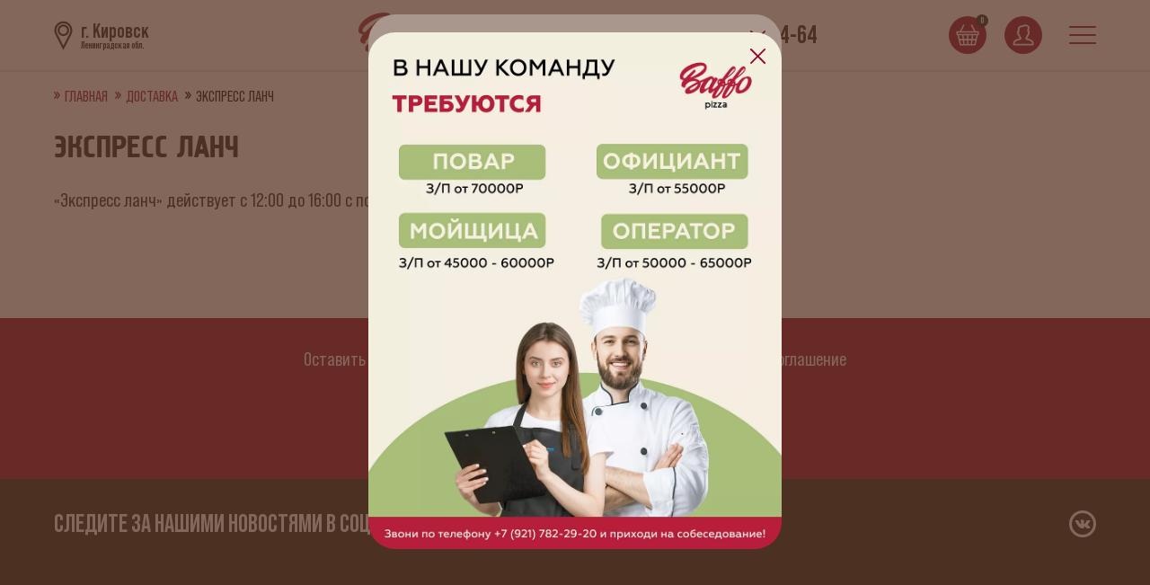

--- FILE ---
content_type: text/html; charset=utf-8
request_url: https://baffo-kirovsk.ru/ekspress-lanch/
body_size: 5174
content:
<!DOCTYPE html>
<html lang="ru">

<head>
	<meta charset="UTF-8">
	<title>Экспресс ланч</title>
<link rel="canonical" href="https://baffo-kirovsk.ru/ekspress-lanch/">
<meta property="og:type" content="website">
<meta property="og:url" content="https://baffo-kirovsk.ru/ekspress-lanch/">
<meta name="twitter:card" content="summary">
<script type="application/ld+json">
{
  "@context": "https://schema.org",
  "@type": "BreadcrumbList",
  "itemListElement": [
  {
    "@type": "ListItem",
    "position": 1,
    "name": "Экспресс ланч",
    "item": "https://baffo-kirovsk.ru/ekspress-lanch/"
  }
  ]
}
</script>	<meta name="viewport" content="width=device-width">
	<meta http-equiv="X-UA-Compatible" content="ie=edge">
	<meta name="apple-mobile-web-app-capable" content="yes">
	<meta name="apple-mobile-web-app-status-bar-style" content="black-translucent">
	<link rel="apple-touch-icon" sizes="180x180" href="/apple-touch-icon.png">
	<link rel="icon" type="image/png" sizes="32x32" href="/favicon-32x32.png">
	<link rel="icon" type="image/png" sizes="16x16" href="/favicon-16x16.png">
	<link rel="manifest" href="/site.webmanifest">
	<link rel="mask-icon" href="/safari-pinned-tab.svg" color="#5bbad5">
	<meta name="msapplication-TileColor" content="#2d89ef">
	<meta name="theme-color" content="#ffffff">
	<link href="/site/assets/aiom/css_9fff86ce2040ce4952d0aec694ff84af.css" rel="stylesheet">
	<script>
		var MG = MG || {};
	</script>
</head>

<body class="page-14803 template-catalog">
	<div class="wrap">

		<header class="section header">
    <div class="container flex flex-between flex-vcenter">
        <div class="top_city bold d-none">
            г. Кировск            <span class="top_region">Ленинградская обл.</span>
        </div>
        <div class="logo d-none">
                            <a href="/" class="link"></a>
                    </div>
        <div class="phone">
            <a href="tel:8 (921)865-84-64" class="link">
                <div class="pic"></div>
                <span class="code d-none">8 (921)</span>
                <div class="number bold d-none">865-84-64</div>
            </a>
        </div>
        <div class="top_link_nav flex flex-vcenter">
                            <div class="top_link flex flex-vcenter">
                    <a href="/cart/" class="link top_cart">
                        <span class="top_cart_count color_bg white bold js-cartCount">0</span>
                    </a>
                    <a href="/login/" class="link top_user"></a>
                </div>
                        <div class="top_nav js-toNav">
                <span class="line action_bg"></span>
                <span class="line action_bg"></span>
                <span class="line action_bg"></span>
            </div>
        </div>
    </div>
</header>
		<nav class="nav bold js-nav">
    <div class="container">
        <div class="close js-toNav"></div>
        <div class="nav_action text_up flex flex-between">
            <div class="item center">
                <a href="/cart/" class="link nav_cart"></a>
                <div class="name">Корзина</div>
            </div>
            <div class="item center">
                <a href="/like/" class="link nav_like"></a>
                <div class="name">Избранное</div>
            </div>
            <div class="item center">
                <a href="/login/" class="link nav_user"></a>
                <div class="name">
                    Войти                </div>
            </div>
        </div>
        <div class="catalog center text_up flex flex-wrap flex-between"><a href='/sezonnoe-predlozhenie/' class='link lazyload lazy_bg' data-src='/site/assets/files/0/26/063/sezonnoe_na_sait_734kh470-03.367x235.jpg' data-src-2x='/site/assets/files/0/26/063/sezonnoe_na_sait_734kh470-03.367x235-hidpi.jpg'><span class='name white'>Сезонное предложение</span></a><a href='/kombo-nabory/' class='link lazyload lazy_bg' data-src='/site/assets/files/0/15/093/1.367x235.jpg' data-src-2x='/site/assets/files/0/15/093/1.367x235-hidpi.jpg'><span class='name white'>Комбо наборы</span></a><a href='/ekspress-lanch/' class='link lazyload lazy_bg' data-src='/site/assets/files/0/14/803/1.367x235.jpg' data-src-2x='/site/assets/files/0/14/803/1.367x235-hidpi.jpg'><span class='name white'>Экспресс ланч</span></a><a href='/pizza/' class='link lazyload lazy_bg' data-src='/site/assets/files/0/14/809/pizza.367x235.jpg' data-src-2x='/site/assets/files/0/14/809/pizza.367x235-hidpi.jpg'><span class='name white'>Пицца</span></a><a href='/japan/' class='link lazyload lazy_bg' data-src='/site/assets/files/0/14/794/rolls.367x235.jpeg' data-src-2x='/site/assets/files/0/14/794/rolls.367x235-hidpi.jpeg'><span class='name white'>Японское меню</span></a><a href='/goryachie-blyuda/' class='link lazyload lazy_bg' data-src='/site/assets/files/0/14/811/euro.367x235.jpeg' data-src-2x='/site/assets/files/0/14/811/euro.367x235-hidpi.jpeg'><span class='name white'>Горячие блюда</span></a><a href='/zakuski/' class='link lazyload lazy_bg' data-src='/site/assets/files/0/14/814/snaks.367x235.jpg' data-src-2x='/site/assets/files/0/14/814/snaks.367x235-hidpi.jpg'><span class='name white'>Закуски</span></a><a href='/salaty-2/' class='link lazyload lazy_bg' data-src='/site/assets/files/0/14/815/salat.367x235.jpg' data-src-2x='/site/assets/files/0/14/815/salat.367x235-hidpi.jpg'><span class='name white'>Салаты</span></a><a href='/supy-1/' class='link lazyload lazy_bg' data-src='/site/assets/files/0/14/812/soup.367x235.jpg' data-src-2x='/site/assets/files/0/14/812/soup.367x235-hidpi.jpg'><span class='name white'>Супы</span></a><a href='/burgery-1/' class='link lazyload lazy_bg' data-src='/site/assets/files/0/14/806/burger.367x235.jpg' data-src-2x='/site/assets/files/0/14/806/burger.367x235-hidpi.jpg'><span class='name white'>Бургеры</span></a><a href='/pasta/' class='link lazyload lazy_bg' data-src='/site/assets/files/0/14/813/pasta.367x235.jpg' data-src-2x='/site/assets/files/0/14/813/pasta.367x235-hidpi.jpg'><span class='name white'>Паста</span></a><a href='/garniry/' class='link lazyload lazy_bg' data-src='/site/assets/files/0/14/807/garnish.367x235.jpg' data-src-2x='/site/assets/files/0/14/807/garnish.367x235-hidpi.jpg'><span class='name white'>Гарниры</span></a><a href='/sousa/' class='link lazyload lazy_bg' data-src='/site/assets/files/0/14/808/souse.367x235.jpg' data-src-2x='/site/assets/files/0/14/808/souse.367x235-hidpi.jpg'><span class='name white'>Соусы</span></a><a href='/detskoe-menyu/' class='link lazyload lazy_bg' data-src='/site/assets/files/0/15/091/children.367x235.jpeg' data-src-2x='/site/assets/files/0/15/091/children.367x235-hidpi.jpeg'><span class='name white'>Детское меню</span></a><a href='/deserty-1/' class='link lazyload lazy_bg' data-src='/site/assets/files/0/14/810/desert.367x235.jpg' data-src-2x='/site/assets/files/0/14/810/desert.367x235-hidpi.jpg'><span class='name white'>Десерты</span></a><a href='/bar/' class='link lazyload lazy_bg' data-src='/site/assets/files/0/15/814/bar.367x235.jpg' data-src-2x='/site/assets/files/0/15/814/bar.367x235-hidpi.jpg'><span class='name white'>Бар</span></a><span class='link __empty'></span></div>        <div class="links">
            <a href="/sale/" class="link nav_title text_up">Акции и скидки</a>
            <a href="/career/" class="link nav_title text_up">Работа в Баффо</a>
            <div class="link nav_title text_up">Обратная связь</div>
            <a href="#modalReview" class="link gray_link js-modal">Оставить отзыв</a>
            <a href="#modalQuestion" class="link gray_link js-modal">Задать вопрос</a>
            <a href="/delivery/" class="link nav_title text_up">Условия доставки</a>
            <a href="/payment/" class="link nav_title text_up">Оплата</a>
            <a href="/contacts/" class="link nav_title text_up">Контакты</a>
            <div class="soc flex flex-end f_black">
                                                    <a href="https://vk.com/baffo_kirovsk" class="link vk" target="_blank" rel="nofollow noopener noreferrer"></a>
                                            </div>
        </div>
    </div>
</nav>
		<div class="section_content">

			

<section class="section breadcrumb">
    <div class="container">
        <nav aria-label="breadcrumb" itemscope itemtype="https://schema.org/BreadcrumbList">
            <ol class="list flex flex-wrap">
                <li class='item' itemprop='itemListElement' itemscope itemtype='https://schema.org/ListItem'>
                                <a href='/' class='link action' itemprop='item'>
                                    <span itemprop='name'>Главная</span>
                                </a>
                                <meta itemprop='position' content='1' />
                            </li><li class='item' itemprop='itemListElement' itemscope itemtype='https://schema.org/ListItem'>
                                <a href='/dostavka/' class='link action' itemprop='item'>
                                    <span itemprop='name'>Доставка</span>
                                </a>
                                <meta itemprop='position' content='2' />
                            </li><li class='item' aria-current='page' itemprop='itemListElement' itemscope itemtype='https://schema.org/ListItem'>
                            <span itemprop='link name' class='action'>Экспресс ланч</span>
                            <meta itemprop='position' content='3' />
                        </li>            </ol>
        </nav>
    </div>
</section>
<section class="section category ">
    <div class="container">
        <h1 class="title is_name text_up">Экспресс ланч</h1>

        
        <div class="list flex flex-wrap flex-between">

            
            
            «Экспресс ланч» действует с 12:00 до 16:00 с понедельника по пятницу.
            <div class="product product_empty"></div>
            <div class="product product_empty"></div>

        </div>

    </div>
</section>


		</div>

		<footer class="footer">
    <div class="footer_info center action_bg white">
        <div class="container">
            <a href="#modalReview" class="link white js-modal">Оставить отзыв</a> |
            <a href="/privacy-policy/" class="link white">Политика конфиденциальности</a> |
            <a href="/agreement/" class="link white">Пользовательское соглашение</a>
            <div class="footer_address">
                Ждем вас по адресу: <span class="bold">г. Кировск, ул. Пионерская 1</span><br>
                Доставка: <a href="tel:8 (921)865-84-64" class="link_phone white bold">8 (921) 865-84-64</a>
            </div>
        </div>
    </div>
    <div class="footer_soc color_bg white">
        <div class="container flex flex-vcenter flex-between">
            <div class="soc_title bold">
                Следите за нашими новостями в социальных сетях
            </div>
            <div class="soc flex flex-end">
                                                    <a href="https://vk.com/baffo_kirovsk" class="link vk" target="_blank" rel="nofollow noopener noreferrer"></a>
                                            </div>
        </div>
    </div>
    <div class="footer_card color_bg">
        <div class="container flex flex-center flex-vcenter">
            <div class="card_name bold">Принимаем</div>
            <img class="img" src="/site/templates/img/icon/mir.svg" width="55" height="15" alt="">
            <img class="img" src="/site/templates/img/icon/mc.svg" width="81" height="15" alt="">
            <img class="img" src="/site/templates/img/icon/visa.svg" width="47" height="15" alt="">
        </div>
    </div>
</footer>

<div class="modal" id="modalReview">
    <div class="modal_bg"></div>
    <div class="modal_content">
        <div class="modal_close"></div>
        <div class="modal_header is_name text_up">Оставить отзыв</div>
        <form action="/" method="post" class="formModal js-formModal">
            <input type="hidden" name="title" value="Оставить отзыв">
            <div class="label_wrap">
                <label class="placeholder medium" for="review_name">
                    Имя <span class="red">*</span>
                </label>
                <input type="text" name="name" id="review_name" class="input input_send" placeholder="Иван" required>
            </div>
            <div class="label_wrap">
                <label class="placeholder medium" for="review_phone">
                    Телефон <span class="red">*</span>
                </label>
                <input type="tel" name="phone" id="review_phone" class="input input_send" placeholder="8 (___) ___-__-__" required>
            </div>
            <div class="label_wrap">
                <label class="placeholder medium" for="review_email">
                    E-mail
                </label>
                <input type="email" name="email" id="review_email" class="input input_send">
            </div>
            <div class="label_wrap">
                <label class="placeholder medium" for="review_text">
                    Отзыв
                </label>
                <textarea name="text" id="review_text" class="input input_send textarea"></textarea>
            </div>
            <div class="btn_block center">
                <input type="submit" class="btn btn_primary" value="Отправить отзыв">
            </div>
            <div class="message"></div>
            <div class="message_process"></div>
            <div class="message_error"></div>
        </form>
    </div>
</div>

<div class="modal" id="modalQuestion">
    <div class="modal_bg"></div>
    <div class="modal_content">
        <div class="modal_close"></div>
        <div class="modal_header is_name text_up">Задать вопрос</div>
        <form action="/" method="post" class="formModal js-formModal">
            <input type="hidden" name="title" value="Задать вопрос">
            <div class="label_wrap">
                <label class="placeholder medium" for="question_name">
                    Имя <span class="red">*</span>
                </label>
                <input type="text" name="name" id="question_name" class="input input_send" placeholder="Иван" required>
            </div>
            <div class="label_wrap">
                <label class="placeholder medium" for="question_phone">
                    Телефон <span class="red">*</span>
                </label>
                <input type="tel" name="phone" id="question_phone" class="input input_send" placeholder="8 (___) ___-__-__" required>
            </div>
            <div class="label_wrap">
                <label class="placeholder medium" for="question_email">
                    E-mail
                </label>
                <input type="email" name="email" id="question_email" class="input input_send">
            </div>
            <div class="label_wrap">
                <label class="placeholder medium" for="question_text">
                    Вопрос
                </label>
                <textarea name="qua" id="question_text" class="input input_send textarea"></textarea>
            </div>
            <div class="btn_block center">
                <input type="submit" class="btn btn_primary" value="Отправить вопрос">
            </div>
            <div class="message"></div>
            <div class="message_process"></div>
            <div class="message_error"></div>
        </form>
    </div>
</div>

<div class="modal" id="modalOrder">
    <div class="modal_bg"></div>
    <div class="modal_content">
        <div class="modal_close"></div>
        <div class="modal_header is_name text_up">Забронировать стол</div>
        <form action="/" method="post" class="formModal js-formModal">
            <input type="hidden" name="title" value="Забронировать стол">
            <div class="label_wrap">
                <label class="placeholder medium" for="order_name">
                    Имя <span class="red">*</span>
                </label>
                <input type="text" name="name" id="order_name" class="input input_send" placeholder="Иван" required>
            </div>
            <div class="label_wrap section">
                <label class="placeholder" for="order_date">
                    Дата визита
                </label>
                <input type="text" name="date_order" id="order_date" class="js-date input-send">
            </div>
            <div class="label_wrap">
                <label class="placeholder" for="order_count">
                    Количество гостей
                </label>
                <input type="number" name="count" id="order_count" class="input-send" min="1">
            </div>
            <div class="label_wrap">
                <label class="placeholder medium" for="order_phone">
                    Телефон <span class="red">*</span>
                </label>
                <input type="tel" name="phone" id="order_phone" class="input input_send" placeholder="8 (___) ___-__-__" required>
            </div>
            <div class="label_wrap">
                <label class="placeholder medium" for="order_text">
                    Комментарий
                </label>
                <textarea name="text" id="order_text" class="input input_send textarea"></textarea>
            </div>
            <div class="btn_block center">
                <input type="submit" class="btn btn_primary" value="Отправить">
            </div>
            <div class="message"></div>
            <div class="message_process"></div>
            <div class="message_error"></div>
        </form>
    </div>
</div>

    <div class="modal fixed __city" id="modalCity" style="display: block; opacity: 1;">
        <div class="modal_bg"></div>
        <div class="modal_content">
            <div class="modal_close"></div>
            <div class="modal_header bold text_up">Выберите город:</div>
            <div class="list__city flex flex-between flex-wrap">
                <div class="btn_block center">
                    <a href="#modalCity" class="btn btn_primary js-currentCity">Кировск</a>
                </div>
                <div class="btn_block center">
                    <a href="https://baffo-pizza.ru/?city=Y" class="btn btn_primary">Тосно</a>
                </div>
            </div>
        </div>
    </div>
    <script>
        MG.currentCity = {
            init: function() {
                this.action();
            },
            setCookie: function(cname, cvalue, exdays) {
                const d = new Date();
                d.setTime(d.getTime() + (exdays * 24 * 60 * 60 * 1000));
                let expires = "expires=" + d.toUTCString();
                document.cookie = cname + "=" + cvalue + ";" + expires + ";path=/";
            },
            action: function() {
                const city = document.querySelector('.js-currentCity');
                if (!city) return;

                city.addEventListener('click', function(el) {
                    el.preventDefault();

                    MG.currentCity.setCookie('city', 'Y', 1);

                    const id = el.target.getAttribute('href');
                    if (!id) return;

                    const modal = document.querySelector(id);
                    if (!modal) return;
                    modal.removeAttribute('style');
                })
            }
        }
        MG.currentCity.init();
    </script>


		
		
		    <style>
        .modal .modal_content.__time {
            background: no-repeat center/cover;
            background-image: url('/site/assets/files/1/vakansii_kirovsk_post-02_1.500x0-hidpi.jpg');
            padding: 0;
            max-width: 460px; //500
            cursor: pointer;
        }

        .modal .modal_content.__time::before {
            content: '';
            display: block;
            padding-top: 125%; //170
        }
    </style>
    <div class="modal fixed" id="timeWork" style="display:block" open>
        <div class="modal_bg" ></div>
        <div class="modal_content __time" >
            <div class="modal_close"></div>        </div>
    </div>

		
		<link href="/site/assets/aiom/css_9529d4a7047055fd88c11d78f87a1c1e.css" rel="stylesheet">
		<script src="/site/assets/aiom/js_4bc0ae904bc705628eb1f277f3c7d589.js"></script>

		<script src="/site/assets/aiom/js_3388fde59f577df95511dfea0d6860e0.js"></script>

		<script src='/site/assets/aiom/js_67d2e161489f522ed706aa2324a114f3.js'></script>		<script>
			var images = document.querySelectorAll(".lazyload");
			lazyload(images, {
				slide: "swiper-container",
				root: null,
				rootMargin: "50px",
				threshold: 0
			});
		</script>

		<script>
			(function(m, e, t, r, i, k, a) {
				m[i] = m[i] || function() {
					(m[i].a = m[i].a || []).push(arguments)
				};
				m[i].l = 1 * new Date();
				for (var j = 0; j < document.scripts.length; j++) {
					if (document.scripts[j].src === r) {
						return;
					}
				}
				k = e.createElement(t), a = e.getElementsByTagName(t)[0], k.async = 1, k.src = r, a.parentNode.insertBefore(k, a)
			})(window, document, 'script', 'https://mc.yandex.ru/metrika/tag.js?id=104230173', 'ym');

			ym(104230173, 'init', {
				ssr: true,
				webvisor: true,
				clickmap: true,
				ecommerce: "dataLayer",
				accurateTrackBounce: true,
				trackLinks: true
			});
		</script>
		<noscript>
			<div><img src="https://mc.yandex.ru/watch/104230173" style="position:absolute; left:-9999px;" alt="" /></div>
		</noscript>

		<script>
			(function(w, d, s, l, i) {
				w[l] = w[l] || [];
				w[l].push({
					'gtm.start': new Date().getTime(),
					event: 'gtm.js'
				});
				var f = d.getElementsByTagName(s)[0],
					j = d.createElement(s),
					dl = l != 'dataLayer' ? '&l=' + l : '';
				j.async = true;
				j.src =
					'https://www.googletagmanager.com/gtm.js?id=' + i + dl;
				f.parentNode.insertBefore(j, f);
			})(window, document, 'script', 'dataLayer', 'GTM-K4HL42ZL');
		</script>
		<noscript><iframe src="https://www.googletagmanager.com/ns.html?id=GTM-K4HL42ZL"
				height="0" width="0" style="display:none;visibility:hidden"></iframe></noscript>


		
	</div>
</body>

</html>

--- FILE ---
content_type: text/css
request_url: https://baffo-kirovsk.ru/site/assets/aiom/css_9fff86ce2040ce4952d0aec694ff84af.css
body_size: 15377
content:
/** Generated: Sunday, 1st of February 2026, 11:29:04 PM // Powered by AIOM+ (All In One Minify) created by FlipZoom Media Inc. - David Karich (flipzoom.de) **/
@charset "UTF-8";/*! normalize.css v8.0.0 | MIT License | github.com/necolas/normalize.css */html{line-height:1.15;-webkit-text-size-adjust:100%}hr{-webkit-box-sizing:content-box;box-sizing:content-box;height:0;overflow:visible}code,kbd,pre,samp{font-family:monospace,monospace;font-size:1em}a{background-color:transparent;-webkit-transition:.3s;-o-transition:.3s;transition:.3s;color:#222220;text-decoration:none;outline:0;cursor:pointer}abbr[title]{border-bottom:0;text-decoration:underline;-webkit-text-decoration:underline dotted;text-decoration:underline dotted}small{font-size:80%}sub,sup{font-size:75%;line-height:0;position:relative;vertical-align:baseline}sub{bottom:-.25em}sup{top:-.5em}button,input,optgroup,select,textarea{font-family:inherit;font-size:100%;line-height:1.15;margin:0}button,input{overflow:visible}button,select{text-transform:none}[type=button],[type=reset],[type=submit],button{-webkit-appearance:button}[type=button]::-moz-focus-inner,[type=reset]::-moz-focus-inner,[type=submit]::-moz-focus-inner,button::-moz-focus-inner{border-style:none;padding:0}[type=button]:-moz-focusring,[type=reset]:-moz-focusring,[type=submit]:-moz-focusring,button:-moz-focusring{outline:ButtonText dotted 1px}fieldset{padding:.35em .75em .625em}legend{-webkit-box-sizing:border-box;box-sizing:border-box;color:inherit;display:table;max-width:100%;padding:0;white-space:normal}progress{vertical-align:baseline}textarea{overflow:auto}[type=checkbox],[type=radio]{-webkit-box-sizing:border-box;box-sizing:border-box;padding:0}[type=number]::-webkit-inner-spin-button,[type=number]::-webkit-outer-spin-button{height:auto}[type=search]{-webkit-appearance:textfield;outline-offset:-2px}[type=search]::-webkit-search-decoration{-webkit-appearance:none}::-webkit-file-upload-button{-webkit-appearance:button;font:inherit}summary{display:list-item}[hidden],template{display:none}@font-face{font-family:"B";src:url(/site/templates/fonts/BebasNeuePro-Regular.eot);src:url(/site/templates/fonts/BebasNeuePro-Regular.eot?#iefix) format("embedded-opentype"),url(/site/templates/fonts/BebasNeuePro-Regular.woff2) format("woff2"),url(/site/templates/fonts/BebasNeuePro-Regular.woff) format("woff"),url(/site/templates/fonts/BebasNeuePro-Regular.ttf) format("truetype");font-weight:400;font-style:normal;font-display:swap}@font-face{font-family:"B";src:url(/site/templates/fonts/BebasNeuePro-Bold.eot);src:url(/site/templates/fonts/BebasNeuePro-Bold.eot?#iefix) format("embedded-opentype"),url(/site/templates/fonts/BebasNeuePro-Bold.woff2) format("woff2"),url(/site/templates/fonts/BebasNeuePro-Bold.woff) format("woff"),url(/site/templates/fonts/BebasNeuePro-Bold.ttf) format("truetype");font-weight:700;font-style:normal;font-display:swap}@font-face{font-family:"P";src:url(/site/templates/fonts/Pollock1CTT-Regular.eot);src:url(/site/templates/fonts/Pollock1CTT-Regular.eot?#iefix) format("embedded-opentype"),url(/site/templates/fonts/Pollock1CTT-Regular.woff2) format("woff2"),url(/site/templates/fonts/Pollock1CTT-Regular.woff) format("woff"),url(/site/templates/fonts/Pollock1CTT-Regular.ttf) format("truetype");font-weight:400;font-style:normal;font-display:swap}.is_name{font-family:"P",sans-serif}.text_up{text-transform:uppercase}.is_hidded{display:none}.color{color:#222220}.color_bg{background-color:#222220}.action{color:#90082e}.action_bg{background-color:#90082e}.gray{color:#797c82}.gray_bg{background-color:#797c82}.light{color:#f5f5f5}.light_bg{background-color:#f5f5f5}.white{color:#fff}.white_bg{background-color:#fff}.red,.red .link{color:#ea483a}.red_bg{background-color:#ea483a}.alt{color:#dc8573}.alt_bg{background-color:#dc8573}.hidden{opacity:0}.text_link{text-decoration:underline}.text_link:hover{text-decoration:none}button:disabled,input:disabled,select:disabled,textarea:disabled{cursor:not-allowed}.line{line-height:1.36}.line_middle{line-height:1.56}.bold,b,strong{font-weight:700}.medium{font-weight:500}.lite{font-weight:300}.overflow{overflow:hidden}address,article,aside,details,figcaption,figure,footer,header,hgroup,menu,nav,section{display:block}address{font-style:normal}*,:after,:before{-webkit-box-sizing:border-box;box-sizing:border-box;vertical-align:baseline}:focus{outline:0}body,html{width:100%;height:100%;-webkit-box-sizing:border-box;box-sizing:border-box}body{margin:0;background:#fff;font:400 18px/1.25 "B",sans-serif;color:#222220;display:-webkit-box;display:-webkit-flex;display:-ms-flexbox;display:flex;-webkit-box-orient:vertical;-webkit-box-direction:normal;-webkit-flex-direction:column;-ms-flex-direction:column;flex-direction:column;-webkit-font-smoothing:antialiased;-moz-osx-font-smoothing:grayscale}img{border:0;vertical-align:top;max-width:100%}h1,h2,h3,h4,h5,h6{font-size:24px;line-height:1;margin:0;font-weight:400}ol,ul{padding:0;margin:0;list-style:none}a:active,a:focus,a:hover{opacity:.8;color:#90082e;-webkit-transition:.3s;-o-transition:.3s;transition:.3s}p{margin:0 0 14px}.wrap{-webkit-box-flex:1;-webkit-flex:1 0 auto;-ms-flex:1 0 auto;flex:1 0 auto;width:100%;min-height:100%;position:relative;overflow:hidden;display:-webkit-box;display:-webkit-flex;display:-ms-flexbox;display:flex;-webkit-box-orient:vertical;-webkit-box-direction:normal;-webkit-flex-direction:column;-ms-flex-direction:column;flex-direction:column}.section{position:relative}.container{width:100%;padding:0 15px;position:relative;margin:0 auto}button,input,select,textarea{font:16px "B",sans-serif;outline:0;color:#222220}input[type=date],input[type=email],input[type=number],input[type=password],input[type=search],input[type=tel],input[type=text],select,textarea{-webkit-appearance:none;-moz-appearance:none;appearance:none;-webkit-border-radius:6px;border-radius:6px;-webkit-box-shadow:none;box-shadow:none;border:1px solid #90082e;background:#fff;margin:0;padding:4px 12px;height:38px;display:block;width:100%;font-size:16px;-webkit-transition:.3s;-o-transition:.3s;transition:.3s}input[type=date]::-webkit-input-placeholder,input[type=email]::-webkit-input-placeholder,input[type=number]::-webkit-input-placeholder,input[type=password]::-webkit-input-placeholder,input[type=search]::-webkit-input-placeholder,input[type=tel]::-webkit-input-placeholder,input[type=text]::-webkit-input-placeholder,select::-webkit-input-placeholder,textarea::-webkit-input-placeholder{opacity:.8;color:#aaa}input[type=date]::-moz-placeholder,input[type=email]::-moz-placeholder,input[type=number]::-moz-placeholder,input[type=password]::-moz-placeholder,input[type=search]::-moz-placeholder,input[type=tel]::-moz-placeholder,input[type=text]::-moz-placeholder,select::-moz-placeholder,textarea::-moz-placeholder{opacity:.8;color:#aaa}input[type=date]:-ms-input-placeholder,input[type=email]:-ms-input-placeholder,input[type=number]:-ms-input-placeholder,input[type=password]:-ms-input-placeholder,input[type=search]:-ms-input-placeholder,input[type=tel]:-ms-input-placeholder,input[type=text]:-ms-input-placeholder,select:-ms-input-placeholder,textarea:-ms-input-placeholder{opacity:.8;color:#aaa}input[type=date]::-ms-input-placeholder,input[type=email]::-ms-input-placeholder,input[type=number]::-ms-input-placeholder,input[type=password]::-ms-input-placeholder,input[type=search]::-ms-input-placeholder,input[type=tel]::-ms-input-placeholder,input[type=text]::-ms-input-placeholder,select::-ms-input-placeholder,textarea::-ms-input-placeholder{opacity:.8;color:#aaa}input[type=date]::placeholder,input[type=email]::placeholder,input[type=number]::placeholder,input[type=password]::placeholder,input[type=search]::placeholder,input[type=tel]::placeholder,input[type=text]::placeholder,select::placeholder,textarea::placeholder{opacity:.8;color:#aaa}input[type=date].error,input[type=email].error,input[type=number].error,input[type=password].error,input[type=search].error,input[type=tel].error,input[type=text].error,select.error,textarea.error{background-color:rgba(234,72,58,.1)}input[type=date]:focus,input[type=date]:hover,input[type=email]:focus,input[type=email]:hover,input[type=number]:focus,input[type=number]:hover,input[type=password]:focus,input[type=password]:hover,input[type=search]:focus,input[type=search]:hover,input[type=tel]:focus,input[type=tel]:hover,input[type=text]:focus,input[type=text]:hover,textarea:focus,textarea:hover{border-color:#90082e;-webkit-transition:.3s;-o-transition:.3s;transition:.3s}select{background-image:url(/site/templates/img/icon/select.svg);background-position:-webkit-calc(100% - 12px) 50%;background-position:calc(100% - 12px) 50%;background-repeat:no-repeat}select[data-disabled]{pointer-events:none;opacity:.5;cursor:not-allowed}.textarea{padding-top:8px;padding-bottom:8px;height:72px;white-space:normal}input::-webkit-inner-spin-button,input::-webkit-outer-spin-button{display:none;-webkit-appearance:none;appearance:none;opacity:0;margin:0}@media(min-width:990px){input[type=date],input[type=email],input[type=number],input[type=password],input[type=search],input[type=tel],input[type=text],select,textarea{padding-left:16px;padding-right:16px;height:44px}.textarea{height:80px}}.btn{-webkit-appearance:none;-moz-appearance:none;appearance:none;color:#fff;text-align:center;background:#90082e;-webkit-border-radius:30px;border-radius:30px;border:0;text-transform:uppercase;padding:0 20px;font-size:18px;font-weight:700;cursor:pointer;line-height:40px;-webkit-transition:.3s;-o-transition:.3s;transition:.3s;display:inline-block;min-width:160px}.btn:focus,.btn:hover{background-color:#797c82;-webkit-transition:.3s;-o-transition:.3s;transition:.3s;color:#fff}.btn.btn_small{padding:0 24px;font-size:16px;line-height:32px}.btn.btn_alt{background-color:#dc8573}.btn.btn_alt:focus,.btn.btn_alt:hover{background-color:#222220;color:#fff}.btn.btn_action{background-color:#90082e;color:#222220}.btn.btn_action:focus,.btn.btn_action:hover{background-color:#222220;color:#fff}.button{background:#90082e;border:0;-webkit-border-radius:50%;border-radius:50%;-webkit-box-shadow:none;box-shadow:none;width:32px;height:32px;padding:0;margin:0;cursor:pointer;position:relative;-webkit-transition:.3s;-o-transition:.3s;transition:.3s}.button .icon{background:url(/site/templates/img/icon/plus.svg) center/18px no-repeat;position:absolute;left:0;top:0;width:100%;height:100%;pointer-events:none}.button[processing] .icon{opacity:0;-webkit-transition:opacity .15s linear;-o-transition:opacity .15s linear;transition:opacity .15s linear}.button[processing] .loader{opacity:1;-webkit-transition:opacity .15s linear;-o-transition:opacity .15s linear;transition:opacity .15s linear}.button[successed] .icon,.button[successed] .loader{opacity:0;-webkit-transition:opacity .15s linear;-o-transition:opacity .15s linear;transition:opacity .15s linear}.button[successed] .success_add{opacity:1;-webkit-transition:opacity .15s linear;-o-transition:opacity .15s linear;transition:opacity .15s linear}.button[successed] .success_add path{stroke-dashoffset:0;-webkit-transition:stroke-dashoffset .8s;-o-transition:stroke-dashoffset .8s;transition:stroke-dashoffset .8s}.button .loader,.button .success_add{opacity:0;-webkit-transition:opacity .15s linear;-o-transition:opacity .15s linear;transition:opacity .15s linear;position:absolute;left:0;right:0;margin:auto;top:0;bottom:0;pointer-events:none}.button:hover{-webkit-box-shadow:0 0 6px rgba(0,0,0,.4);box-shadow:0 0 6px rgba(0,0,0,.4);-webkit-transition:.3s;-o-transition:.3s;transition:.3s}.loader{display:block;background:url(/site/templates/img/icon/loader.svg) center/contain no-repeat;width:18px;height:18px}@media(min-width:670px){.button{width:32px;height:32px}.button .icon{background-size:20px}.loader{width:20px;height:20px}}@media(min-width:990px){.btn{padding:0 32px;font-size:20px;line-height:42px}.btn.btn_small{font-size:18px;line-height:36px}.button{width:36px;height:36px}.button .icon{background-size:22px}.loader{width:22px;height:22px}.pre_loader .loader_block{width:120px;height:55px}}@media(min-width:1240px){.btn{font-size:22px;line-height:44px}.button{width:40px;height:40px}.button .icon{background-size:24px}.loader{width:24px;height:24px}input[type=date],input[type=email],input[type=number],input[type=password],input[type=search],input[type=tel],input[type=text],select,textarea{font-size:18px}}.flex{display:-webkit-box;display:-webkit-flex;display:-ms-flexbox;display:flex}.flex-wrap{-webkit-flex-wrap:wrap;-ms-flex-wrap:wrap;flex-wrap:wrap}.flex-center{-webkit-box-pack:center;-webkit-justify-content:center;-ms-flex-pack:center;justify-content:center}.flex-between{-webkit-box-pack:justify;-webkit-justify-content:space-between;-ms-flex-pack:justify;justify-content:space-between}.flex-vcenter{-webkit-box-align:center;-webkit-align-items:center;-ms-flex-align:center;align-items:center}.flex-bottom{-webkit-box-align:end;-webkit-align-items:flex-end;-ms-flex-align:end;align-items:flex-end}.flex-top{-webkit-box-align:start;-webkit-align-items:flex-start;-ms-flex-align:start;align-items:flex-start}.flex-end{-webkit-box-pack:end;-webkit-justify-content:flex-end;-ms-flex-pack:end;justify-content:flex-end}.flex-col{-webkit-box-orient:vertical;-webkit-box-direction:normal;-webkit-flex-direction:column;-ms-flex-direction:column;flex-direction:column}.d-block{display:block}.d-none{display:none}.order{-webkit-box-ordinal-group:2;-webkit-order:1;-ms-flex-order:1;order:1}.order-1{-webkit-box-ordinal-group:0;-webkit-order:-1;-ms-flex-order:-1;order:-1}figcaption,figure{margin:0;padding:0}.center{text-align:center}.left{text-align:left}.right{text-align:right}.desktop{display:block}.mobile,.tablet{display:none}.m_0{margin:0}.m_auto{margin-left:auto;margin-right:auto}.mt_0{margin-top:0}.mb_0{margin-bottom:0}.mt_5{margin-top:5px}.mb_5{margin-bottom:5px}.mt_16{margin-top:16px}.mb_16{margin-bottom:16px}.mt_24{margin-top:24px}.mb_24{margin-bottom:24px}.mt_32{margin-top:32px}.mb_32{margin-bottom:32px}.mt_40{margin-top:40px}.mb_40{margin-bottom:40px}.w100{width:100%}.pre_loader{position:fixed;left:0;top:0;width:100%;height:100vh;background:#fff;z-index:100;padding-bottom:70px}.f_black{-webkit-filter:brightness(0);filter:brightness(0)}.f_white{-webkit-filter:brightness(0) invert(1);filter:brightness(0) invert(1)}.section_content{-webkit-box-flex:1;-webkit-flex:1 0 auto;-ms-flex:1 0 auto;flex:1 0 auto;padding-bottom:24px}.swiper-wrapper{position:relative;width:100%;height:100%;z-index:1;display:-webkit-box;display:-webkit-flex;display:-ms-flexbox;display:flex;-webkit-transition-property:-webkit-transform;-o-transition-property:transform;transition-property:transform,-webkit-transform;-webkit-box-sizing:content-box;box-sizing:content-box}.swiper-slide{-webkit-flex-shrink:0;-ms-flex-negative:0;flex-shrink:0;width:100%;height:100%;position:relative;-webkit-transition-property:-webkit-transform;-o-transition-property:transform;transition-property:transform,-webkit-transform}.title{font-size:22px;line-height:1.22}.title_home,.title_sec{font-size:22px}@media(min-width:670px){.title,.title_home,.title_sec{font-size:26px}}@media(min-width:990px){.section_content{padding-bottom:40px}body{font-size:20px}.title,.title_home,.title_sec{font-size:30px}}@media(min-width:1240px){body{font-size:22px}.section_content{padding-bottom:60px}.title,.title_home{font-size:34px}}.header{background:#fff;padding:10px 0;-webkit-box-shadow:0 2px 1px 0 rgba(0,0,0,.1);box-shadow:0 2px 1px 0 rgba(0,0,0,.1)}.header .logo{display:block;background:url(/site/templates/img/logo-name.svg) center/contain no-repeat;width:104px;height:36px}.header .logo .link{display:block;width:100%;height:100%}.header .top_nav{cursor:pointer}.header .top_nav .line{display:block;width:26px;-webkit-border-radius:2px;border-radius:2px;height:2px;margin:5px 0}.header .phone{-webkit-box-ordinal-group:0;-webkit-order:-1;-ms-flex-order:-1;order:-1}.header .phone .pic{background:url(/site/templates/img/icon/phone.svg) center/24px no-repeat;display:block;width:24px;height:24px}.top_cart{position:fixed;width:42px;height:42px;background:url(/site/templates/img/icon/cart.svg) center/26px no-repeat #90082e;-webkit-border-radius:50%;border-radius:50%;right:15px;bottom:30px;border:1px solid #fff;z-index:10}.top_cart .top_cart_count{-webkit-border-radius:50%;border-radius:50%;font-size:10px;line-height:14px;min-width:14px;height:14px;text-align:center;position:absolute;left:-2px;top:-2px}.template-cart .top_cart,.template-orderPath .top_cart{display:none}@media(min-width:670px){.header .top_nav .line{width:28px;margin:6px 0}.header .logo{width:100px;height:40px}}@media(min-width:990px){.header{padding:14px 0}.header .top_city{display:block;font-size:20px;padding-left:24px;background:url(/site/templates/img/icon/pin.svg) center left/contain no-repeat;line-height:1}.header .top_region{display:block;font-size:11px}.header .phone{-webkit-box-ordinal-group:initial;-webkit-order:initial;-ms-flex-order:initial;order:initial;-webkit-box-ordinal-group:unset;-webkit-order:unset;-ms-flex-order:unset;order:unset;line-height:1}.header .phone .code,.header .phone .number{display:block}.header .phone .code{line-height:1.27;margin-left:12px}.header .phone .number{font-size:24px;margin-left:4px}.header .phone .link{display:-webkit-box;display:-webkit-flex;display:-ms-flexbox;display:flex}.header .logo{width:225px}.header .top_user{display:block;width:42px;height:42px;background:url(/site/templates/img/icon/user.svg) center/auto 24px no-repeat #90082e;margin-left:10px;-webkit-border-radius:50%;border-radius:50%}.header .top_nav{margin-left:24px}.header .top_nav .line{width:30px;margin:7px 0}.header .top_link_nav{margin-left:-24px}.top_cart{position:relative;right:0;bottom:0;border:0;background-size:24px}.top_cart .top_cart_count{right:-2px;left:auto}.template-cart .top_cart,.template-orderPath .top_cart{display:block}}@media(min-width:1240px){.header{padding:14px 0}.header .logo{height:50px}.header .top_city{font-size:22px;padding-left:30px}.header .phone .number{font-size:28px}.header .phone .code{line-height:1.55;font-size:20px}.header .top_user{margin-left:20px}.header .top_nav{margin-left:30px}.top_cart{background-size:auto 24px}}.nav{position:fixed;left:0;top:0;width:100%;height:100%;min-height:100vh;background:#fff;-webkit-transform:translateX(100%);-ms-transform:translateX(100%);transform:translateX(100%);padding:14px 0 40px;-webkit-overflow-scrolling:touch;-webkit-transition:.3s;-o-transition:.3s;transition:.3s;z-index:11}.nav[open]{-webkit-transform:translateX(0);-ms-transform:translateX(0);transform:translateX(0);overflow:auto;-webkit-transition:.3s;-o-transition:.3s;transition:.3s}.nav .close{background:url(/site/templates/img/icon/close.svg) center/contain no-repeat;width:18px;height:18px;margin-left:auto;cursor:pointer}.nav_action{margin:20px 0;font-size:14px;line-height:1}.nav_action .item{min-width:60px}.nav_action .link{display:inline-block;width:45px;height:45px;background:center/auto 24px no-repeat #90082e;margin-bottom:4px;-webkit-border-radius:50%;border-radius:50%}.nav_action .link:hover{opacity:1;background-color:#222220}.nav .nav_cart{background-image:url(/site/templates/img/icon/cart.svg)}.nav .nav_like{background-image:url(/site/templates/img/icon/like.svg)}.nav .nav_user{background-image:url(/site/templates/img/icon/user.svg)}.nav .links{border-top:2px solid #90082e;margin-top:8px;font-size:16px;position:relative}.nav .links .link{display:block}.nav .links .link.gray_link{color:#a9a9a9;margin:4px 0}.nav .links .nav_title{margin:10px 0}.nav .links .nav_title:nth-child(1){margin-bottom:4px}.nav .soc{position:absolute;right:0;top:8px}.nav .soc .link{width:24px;height:24px}.nav .soc .link:hover{-webkit-filter:none;filter:none}@media(min-width:670px){.nav .soc{top:12px}.nav .soc .link{width:24px;height:24px}.nav_action{font-size:16px}.nav .links{padding-top:4px;margin-top:12px;font-size:20px}.nav .links .nav_title{margin:12px 0}.nav .links .nav_title:nth-child(1){margin-bottom:6px}}@media(min-width:990px){.nav{padding-top:24px}.nav .close{width:24px;height:24px}.nav .container{max-width:640px}.nav_action{font-size:18px;margin:32px 0 24px}.nav .catalog .link,.nav .catalog .link:nth-child(1),.nav .catalog .link:nth-child(2){width:-webkit-calc(33.33% - 8px);width:calc(33.33% - 8px);margin-bottom:10px}.nav .catalog .name{font-size:20px;bottom:6px;padding:0 4px}.nav .soc{top:14px}.nav .soc .link{width:30px;height:30px;margin-left:16px}}.catalog{font-size:12px}.catalog .link{width:-webkit-calc(33.33% - 4px);width:calc(33.33% - 4px);background:center/cover no-repeat #e8e8e8;-webkit-border-radius:6px;border-radius:6px;margin-bottom:6px;position:relative}.catalog .link::before{content:"";display:block;padding-top:82%}.catalog .link::after{content:"";display:block;height:28px;width:100%;position:absolute;left:0;bottom:0;background:-webkit-gradient(linear,left top,left bottom,from(rgba(0,0,0,0)),color-stop(98%,rgba(0,0,0,.65)));background:-o-linear-gradient(top,rgba(0,0,0,0) 0,rgba(0,0,0,.65) 98%);background:linear-gradient(180deg,rgba(0,0,0,0) 0,rgba(0,0,0,.65) 98%);-webkit-border-bottom-left-radius:6px;border-bottom-left-radius:6px;-webkit-border-bottom-right-radius:6px;border-bottom-right-radius:6px;z-index:1}.catalog .link:hover{color:#222220;opacity:.8;-webkit-transition:.3s;-o-transition:.3s;transition:.3s}.catalog .link.__empty{background:0}.catalog .link.__empty::after,.catalog .link.__empty::before{display:none}.catalog .name{position:absolute;left:0;right:0;bottom:6px;padding:0 2px;z-index:2}@media(min-width:375px){.catalog{font-size:14px}.catalog .link::after{height:32px}}@media(min-width:500px){.catalog{font-size:11px}.catalog .link{width:-webkit-calc(33.33% - 8px);width:calc(33.33% - 8px);margin-bottom:10px}}@media(min-width:670px){.catalog{font-size:12px}.catalog .link,.catalog .link:nth-child(1),.catalog .link:nth-child(2){width:-webkit-calc(33.33% - 8px);width:calc(33.33% - 8px)}.catalog .link::before,.catalog .link:nth-child(1)::before,.catalog .link:nth-child(2)::before{padding-top:100%}.catalog .link{-webkit-border-radius:8px;border-radius:8px}.catalog .link::after{height:40px;-webkit-border-bottom-left-radius:8px;border-bottom-left-radius:8px;-webkit-border-bottom-right-radius:8px;border-bottom-right-radius:8px}.catalog .name{font-size:20px;bottom:6px;padding:0 4px}}@media(min-width:990px){.catalog{font-size:18px}.catalog .link,.catalog .link:nth-child(1),.catalog .link:nth-child(2){width:-webkit-calc(33.33% - 14px);width:calc(33.33% - 14px);-webkit-border-radius:12px;border-radius:12px;margin-bottom:16px}.catalog .link::before,.catalog .link:nth-child(1)::before,.catalog .link:nth-child(2)::before{padding-top:64%}.catalog .link::after{height:40px}.catalog .name{font-size:24px;bottom:12px;padding:0 16px}}@media(min-width:1240px){.nav{-webkit-transform:none;-ms-transform:none;transform:none;opacity:0;pointer-events:none}.nav[open]{-webkit-transform:none;-ms-transform:none;transform:none;opacity:1;pointer-events:all}.catalog{font-size:22px}.catalog .name{font-size:28px}.catalog .link,.catalog .link:nth-child(1),.catalog .link:nth-child(2){width:-webkit-calc(33.33% - 20px);width:calc(33.33% - 20px);margin-bottom:24px}}.soc .link{width:20px;height:20px;background:center/contain no-repeat;-webkit-transition:.3s;-o-transition:.3s;transition:.3s;margin-left:12px}.soc .link:hover{-webkit-filter:brightness(0) invert(1);filter:brightness(0) invert(1);-webkit-transition:.3s;-o-transition:.3s;transition:.3s}.soc .in{background-image:url(/site/templates/img/icon/in.svg)}.soc .vk{background-image:url(/site/templates/img/icon/vk.svg)}.soc .fb{background-image:url(/site/templates/img/icon/fb.svg)}.user{padding:40px 0}.user .border{-webkit-border-radius:30px;border-radius:30px;line-height:1;border:2px solid #90082e;overflow:hidden}.user .links{font-size:16px;margin-bottom:24px}.user .links .link{padding:9px 24px;-webkit-border-radius:20px;border-radius:20px;margin:1px}.user .links .link[open]{background:#90082e;color:#fff}.login,.register{display:none}.login[open],.register[open]{display:block}.login .forgot_link,.register .forgot_link{font-size:16px;margin-top:8px}@media(min-width:670px){.soc .link{width:22px;height:22px;margin-left:14px}.user{padding-top:56px}.user .links{font-size:18px}}@media(min-width:990px){.soc .link{width:26px;height:26px;margin-left:18px}.user{padding-top:64px}.user .links{font-size:20px;margin-bottom:32px}.user .links .link{padding:9px 32px}.login .forgot_link,.register .forgot_link{font-size:18px;margin-top:16px}}@media(min-width:1240px){.soc .link{width:30px;height:30px;margin-left:24px}.user{padding-top:80px}.user .links{font-size:22px}.user .links .link{padding-top:10px;padding-bottom:10px}}form{position:relative}.form{max-width:414px;margin:0 auto;position:relative}.form .placeholder{font-size:16px;margin-bottom:2px;line-height:1;display:block}.form .label_wrap{margin-bottom:12px}.form .label_btn{margin-top:20px}.inline_2 .label_wrap{width:-webkit-calc(50% - 8px);width:calc(50% - 8px)}.inline_2_3 .label_wrap:nth-child(1){width:-webkit-calc(66.66% - 5px);width:calc(66.66% - 5px)}.inline_2_3 .label_wrap:nth-child(2),.inline_3_3_3 .label_wrap{width:-webkit-calc(33.33% - 10px);width:calc(33.33% - 10px)}.input_checkbox{position:absolute;width:1px;height:1px;opacity:0}@media(min-width:990px){.form .placeholder{font-size:18px;margin-bottom:4px}.form .label_wrap{margin-bottom:18px}.form .label_btn{margin-top:24px}}@media(min-width:1240px){.form .label_wrap{margin-bottom:20px}.form .label_btn{margin-top:32px}}.footer_info{padding:18px 0;font-size:14px}.footer_info .link:hover,.footer_info .link_phone:hover{color:#fff}.footer_info .link{font-weight:300}.footer_address{font-size:18px;margin-top:8px;line-height:1.5}.footer_soc{text-transform:uppercase;font-size:18px;padding:18px 0}.footer_card{color:#767676;font-size:14px;padding:18px 0 24px}.footer_card .img{height:15px;width:auto;margin:0 5px}.footer_card .img:last-child{margin-right:0}.footer_card .card_name{margin-right:12px}@media(min-width:670px){.footer_info{padding:20px 0;font-size:18px}.footer_address{font-size:20px;margin-top:12px}.footer_soc{font-size:20px;padding:20px 0}.footer_card{padding-bottom:30px}}@media(min-width:990px){.footer_card{font-size:16px}.footer_card .img{height:18px;margin:0 10px}.footer_soc{font-size:24px;padding:24px 0}.footer_info{padding:24px 0;font-size:20px}.footer_address{font-size:22px;margin-top:16px}}@media(min-width:1240px){.footer_card .img{height:24px;margin:0 14px}.footer_soc{font-size:28px;padding:32px 0}.footer_card{padding:24px 0 40px}.footer_info{padding:32px 0;font-size:22px}.footer_address{font-size:24px}}.home_action .img{width:100%;height:auto}.home_action .swiper-slide{background-color:rgba(208,224,180,.5)}.home_action .swiper-slide::before{content:"";display:block;width:100%;padding-top:125%}.home_action .picture{position:absolute;left:0;top:0;width:100%}.home_action .slide_pagination{top:-20px}.home_action .link{position:absolute;left:0;top:0;width:100%;height:100%}.slide_pagination{height:10px;position:relative;z-index:1}.swiper-pagination-bullet{width:10px;height:10px;-webkit-border-radius:50%;border-radius:50%;background:#90082e;border:0;margin:0 10px;cursor:pointer}.swiper-pagination-bullet.swiper-pagination-bullet-active{background-color:#fff}@media(min-width:500px){.home_action .swiper-slide::before{display:none}.home_action .picture{position:relative}}.template-home .container{padding-left:20px;padding-right:20px}.template-home .section_content{padding-bottom:0}.pad_24{padding-top:24px;padding-bottom:24px}.home_rest{margin-top:-10px}.home_rest .title{font-size:24px;margin-bottom:16px}.home_rest .text{font-size:12px;margin-bottom:20px}@media(min-width:670px){.home_action .slide_pagination{top:-28px}.slide_pagination{height:14px}.swiper-pagination-bullet{width:14px;height:14px}.pad_24{padding-top:64px;padding-bottom:64px}.home_rest{margin-top:-14px}.home_rest .title{font-size:28px;margin-bottom:24px}.home_rest .text{font-size:13px;margin-bottom:32px;line-height:1.4}}@media(min-width:990px){.slide_pagination{height:16px}.swiper-pagination-bullet{width:16px;height:16px}.home_action .slide_pagination{top:-32px}.pad_24{padding-top:80px;padding-bottom:80px}.home_rest{margin-top:-16px}.home_rest .container{text-align:center;margin:0 auto;max-width:700px}.home_rest .title{font-size:32px;margin-bottom:32px}.home_rest .text{font-size:14px;margin-bottom:40px}}@media(min-width:1240px){.pad_24{padding-top:96px;padding-bottom:96px}.home_rest .container{max-width:800px}.home_rest .title{font-size:42px}.home_rest .text{font-size:18px}}.home_del .title{font-size:24px;margin-bottom:16px}.home_del .text{font-size:12px;margin-bottom:20px}.home_del .image{padding-top:66%;background:center/cover no-repeat;opacity:0}.home_del .image.loaded{background-image:url(/site/templates/img/delivery_bg.jpg);opacity:1;-webkit-transition:opacity .3s .6s;-o-transition:opacity .3s .6s;transition:opacity .3s .6s}.home_del .content{position:relative}.home_del .content::before{content:"";display:block;position:absolute;right:-55px;top:50%;margin-top:-65px;background:url(/site/templates/img/icon/delivery_icon.svg) center left/cover no-repeat;width:130px;height:130px}.home_del .content.loaded::before{-webkit-transform:rotate(3600deg);-ms-transform:rotate(3600deg);transform:rotate(3600deg);-webkit-transition:-webkit-transform 360s linear;transition:transform 360s linear;-o-transition:transform 360s linear;transition:transform 360s linear,-webkit-transform 360s linear}@media(min-width:670px){.home_del .title{font-size:28px;margin-bottom:24px}.home_del .text{font-size:13px;margin-bottom:32px;line-height:1.4}.home_del .content,.home_del .image{width:50%}.home_del .image{padding-top:0}.home_del .content{padding-left:24px}}@media(min-width:990px){.home_del .title{font-size:32px;margin-bottom:32px}.home_del .text{font-size:14px;margin-bottom:40px}.home_del .content{position:relative;padding-left:32px}.home_del .content::before{margin-top:-80px;width:160px;height:160px}}@media(min-width:1240px){.home_del .title{font-size:42px}.home_del .text{font-size:18px}.home_del .content{padding-left:88px;min-height:600px;display:-webkit-box;display:-webkit-flex;display:-ms-flexbox;display:flex;-webkit-box-align:center;-webkit-align-items:center;-ms-flex-align:center;align-items:center}.home_del .content::before{margin-top:-110px;width:220px;height:220px}}.home_lunch .title{font-size:24px;margin-bottom:16px}.home_lunch .text{font-size:12px;margin-bottom:20px}.home_lunch .image{padding-top:66%;background:center/cover no-repeat;opacity:0}.home_lunch .image.loaded{background-image:url(/site/templates/img/lunch_bg.jpg);opacity:1;-webkit-transition:opacity .3s .6s;-o-transition:opacity .3s .6s;transition:opacity .3s .6s}.home_lunch .content{position:relative;text-align:right}.home_lunch .content::before{content:"";display:block;position:absolute;left:-55px;top:50%;margin-top:-65px;background:url(/site/templates/img/icon/lunch_icon.svg) center right/cover no-repeat;width:130px;height:130px}.home_lunch .content.loaded::before{-webkit-transform:rotate(3600deg);-ms-transform:rotate(3600deg);transform:rotate(3600deg);-webkit-transition:-webkit-transform 360s linear;transition:transform 360s linear;-o-transition:transform 360s linear;transition:transform 360s linear,-webkit-transform 360s linear}@media(min-width:670px){.home_lunch .title{font-size:28px;margin-bottom:24px}.home_lunch .text{font-size:13px;margin-bottom:32px;line-height:1.4}.home_lunch .content,.home_lunch .image{width:50%}.home_lunch .image{padding-top:0;-webkit-box-ordinal-group:2;-webkit-order:1;-ms-flex-order:1;order:1}.home_lunch .content{padding-right:24px}}@media(min-width:990px){.home_lunch .title{font-size:32px;margin-bottom:32px}.home_lunch .text{font-size:14px;margin-bottom:40px}.home_lunch .content{position:relative;padding-right:32px}.home_lunch .content::before{margin-top:-80px;width:160px;height:160px}}.home_catalog .title_home{margin-bottom:14px}@media(min-width:670px){.home_catalog .title_home{margin-bottom:18px}}@media(min-width:990px){.home_catalog .title_home{margin-bottom:22px}.home_catalog .catalog .link::after{height:58px}}@media(min-width:1240px){.home_lunch .title{font-size:42px}.home_lunch .text{font-size:18px}.home_lunch .content{padding-right:88px;min-height:600px;display:-webkit-box;display:-webkit-flex;display:-ms-flexbox;display:flex;-webkit-box-align:center;-webkit-align-items:center;-ms-flex-align:center;align-items:center}.home_lunch .content::before{margin-top:-110px;width:220px;height:220px}.home_catalog .title_home{margin-bottom:28px}.home_catalog .catalog .link::after{height:65px}}.home_popular{padding-top:32px}.home_popular .title_home{margin-bottom:14px}.home_popular .product{width:-webkit-calc(50% - 8px);width:calc(50% - 8px)}.home_popular .product .button_text,.home_popular .product .descr,.home_popular .product .like,.home_popular .product .stickers{display:none}.home_popular .product .button_message{right:auto;left:auto;text-align:center;top:-18px;-webkit-transform:none;-ms-transform:none;transform:none}.home_popular .product .name{font-size:18px;margin-bottom:20px;line-height:1}.home_popular .product:nth-child(9){display:none}@media(min-width:670px){.home_popular .title_home{margin-bottom:18px}.home_popular .product .button_text,.home_popular .product .descr,.home_popular .product .like,.home_popular .product .stickers{display:block}.home_popular .product .button_message{right:-webkit-calc(100% + 12px);right:calc(100% + 12px);text-align:right;top:50%;-webkit-transform:translateY(-50%);-ms-transform:translateY(-50%);transform:translateY(-50%)}.home_popular .product .name{font-size:20px;margin-bottom:10px}}@media(min-width:990px){.home_popular .title_home{margin-bottom:22px}.home_popular .product{width:-webkit-calc(33.33% - 8px);width:calc(33.33% - 8px)}.home_popular .product:nth-child(9){display:block}.home_popular .product .name{font-size:22px;margin-bottom:12px}}@media(min-width:1240px){.home_popular .title_home{margin-bottom:28px}.home_popular .product{width:-webkit-calc(33.33% - 15px);width:calc(33.33% - 15px)}.home_popular .product .name{font-size:24px}}.text_sticker{position:absolute;right:0;bottom:0;background:#90082e;color:#fff;font-weight:700;padding:7px 14px;font-size:14px;text-transform:uppercase;letter-spacing:.03em;-webkit-border-top-left-radius:5px;border-top-left-radius:5px}.product{background:#f5f5f5;overflow:hidden;width:100%;max-width:414px;margin:0 auto 12px;-webkit-border-radius:6px;border-radius:6px}.product.product_empty{background:0;margin:0}.product .image{background:center/cover no-repeat #dae1cd;padding-top:60%;position:relative}.product .stickers{position:absolute;left:6px;top:6px}.product .sticker{width:auto;height:32px;display:block}.product .like{background:url(/site/templates/img/icon/liked.svg) center/18px no-repeat;border:0;-webkit-box-shadow:none;box-shadow:none;width:26px;height:26px;position:absolute;top:6px;right:6px;padding:0;margin:0;-webkit-filter:brightness(0) invert(1);filter:brightness(0) invert(1);-webkit-transition:.3s;-o-transition:.3s;transition:.3s;cursor:pointer}.product .like[active]{background-size:20px;-webkit-filter:none;filter:none;-webkit-transition:.3s;-o-transition:.3s;transition:.3s}.product .product_info{padding:14px 12px 8px;-webkit-box-flex:1;-webkit-flex:1 0 auto;-ms-flex:1 0 auto;flex:1 0 auto}.product .name{margin-bottom:8px;font-size:20px;line-height:1}.product .descr{font-size:16px;margin-bottom:12px;line-height:1.3}.product .weight{font-size:10px;font-weight:300}.product .price{font-size:20px;background:url(/site/templates/img/icon/rub.svg) 98% 38%/11px no-repeat;padding-right:16px}.product .btn{min-width:120px}.product .autoPlus{font-size:12px;text-transform:lowercase;margin:2px 0;opacity:.7;line-height:1}.is_price{background:url(/site/templates/img/icon/rub.svg) 98% 38%/11px no-repeat;padding-right:16px;display:block}.is_price.is_price_lite{background-image:url(/site/templates/img/icon/rub-lite.svg);background-size:10px}.button_wrap{position:relative}.button_message{position:absolute;font-size:14px;right:-webkit-calc(100% + 12px);right:calc(100% + 12px);text-align:right;top:50%;-webkit-transform:translateY(-50%);-ms-transform:translateY(-50%);transform:translateY(-50%)}.button_count,.button_text{white-space:nowrap}.button_count{padding-left:4px}@media(min-width:670px){.product{margin:0 0 16px;width:-webkit-calc(50% - 8px);width:calc(50% - 8px)}.product .product_info{padding:14px 16px 12px}.product .name{margin-bottom:10px;min-height:32px;display:-webkit-box;display:-webkit-flex;display:-ms-flexbox;display:flex;-webkit-box-align:center;-webkit-align-items:center;-ms-flex-align:center;align-items:center}.product .stickers{left:12px;top:12px}.product .like{top:12px;right:12px}.product .descr{margin-bottom:16px}.product .weight{margin-bottom:2px}}@media(min-width:990px){.product{width:-webkit-calc(33.33% - 8px);width:calc(33.33% - 8px)}.product .name{margin-bottom:12px;font-size:22px;min-height:36px}.product .price{font-size:24px;background-size:13px;padding-right:18px}.product .descr{margin-bottom:20px}.product .weight{font-size:14px}.is_price{background-size:13px;padding-right:18px}.is_price.is_price_lite{background-size:12px}.button_message{font-size:16px}}@media(min-width:1240px){.product{margin-bottom:30px;width:-webkit-calc(33.33% - 16px);width:calc(33.33% - 16px)}.product .product_info{padding:18px 20px}.product .sticker{height:36px}.product .name{font-size:24px;min-height:44px}.product .descr{font-size:18px;margin-bottom:22px}.product .stickers{left:14px;top:14px}.product .like{top:14px;right:14px;background-size:22px}.product .like[active]{background-size:24px}.product .weight{font-size:14px}.product .btn{min-width:160px}.button_message{font-size:18px}}.breadcrumb{text-transform:uppercase;font-size:16px;padding:14px 0 20px}.breadcrumb .item{padding:2px 0 2px 12px;background:url(/site/templates/img/icon/breadcrumb.svg) center left/7px no-repeat;margin-right:8px;-webkit-transition:.3s;-o-transition:.3s;transition:.3s}.breadcrumb .item:hover{-webkit-filter:brightness(0);filter:brightness(0);-webkit-transition:.3s;-o-transition:.3s;transition:.3s}.breadcrumb .item:last-child{-webkit-filter:brightness(0);filter:brightness(0)}.category .title{margin-bottom:18px}.category .categories{font-size:16px;margin-bottom:20px;overflow:auto}.category .categories .link{white-space:nowrap;padding:6px 20px 7px;-webkit-border-radius:20px;border-radius:20px;border:1px solid #90082e;margin-right:8px}.category .categories .link.active{background:#90082e;color:#fff}.category .filter{font-size:16px;margin-bottom:16px;line-height:1}.category .filter .item{cursor:pointer;padding:6px 16px;background:#ebebeb;-webkit-border-radius:20px;border-radius:20px;margin:4px 6px 4px 0;-webkit-transition:.3s;-o-transition:.3s;transition:.3s}.category .filter .item[open]{color:#fff;background-color:#90082e;-webkit-transition:.3s;-o-transition:.3s;transition:.3s}.category .filter .item:hover{opacity:.8;-webkit-transition:.3s;-o-transition:.3s;transition:.3s}@media(min-width:670px){.breadcrumb{padding-bottom:26px}.category .title{margin-bottom:22px}.category .filter{margin-bottom:20px}}@media(min-width:990px){.breadcrumb{font-size:18px}.breadcrumb .item{padding-bottom:0}.category .title{margin-bottom:24px}.category .categories{font-size:16px;margin-bottom:8px}.category .categories .link{margin-bottom:8px}.category .filter{margin-bottom:24px}.category .filter .item{padding:8px 24px;margin:5px 10px 5px 0}}@media(min-width:1240px){.breadcrumb{padding-top:16px}.category .filter{margin-bottom:30px}.category .categories{font-size:18px;margin-bottom:12px}.category .categories .link{padding:6px 24px}}.category_drink .product{width:-webkit-calc(50% - 8px);width:calc(50% - 8px)}.category_drink .product .image{padding-top:125%;background-image:url(/site/templates/img/empty-drink.svg)}.category_drink .button_text{display:none}@media(min-width:500px){.category_drink .product{width:-webkit-calc(33.33% - 8px);width:calc(33.33% - 8px)}}.page{padding-top:24px}.page .title_page{margin-bottom:24px}.page ul{list-style-type:disc;padding:0 0 0 20px;margin-bottom:14px}.page ul li+li{margin-top:8px}.submenu{font-size:16px;margin-bottom:24px;overflow:auto;-webkit-overflow-scrolling:touch}.submenu .link{padding:10px 20px;-webkit-border-radius:20px;border-radius:20px;white-space:nowrap;margin:1px}.submenu .link[open]{background:#90082e;color:#fff}.submenu .border{-webkit-border-radius:30px;border-radius:30px;line-height:1;border:2px solid #90082e}@media(min-width:670px){.submenu{font-size:18px}}@media(min-width:990px){.category_drink .product{width:-webkit-calc(25% - 8px);width:calc(25% - 8px)}.category_drink .button_text{display:block}.page{padding-top:40px}.page .title_page{margin-bottom:40px}.submenu{font-size:20px;margin-bottom:32px}.submenu .link{padding-left:28px;padding-right:28px}}.personal .history,.personal .information,.personal .settings{max-width:610px;margin:0 auto;display:none}.personal .history[open],.personal .information[open],.personal .settings[open]{display:block}.personal .history{max-width:680px}.personal .information .item+.item{margin-top:8px}.personal .information .item .name{min-width:132px;padding-right:8px}.personal .history .item{width:100%;margin-bottom:16px}.personal .history .item.item_empty{margin:0}.personal .history .item_wrap{-webkit-border-radius:6px;border-radius:6px;background:#f5f5f5;padding:14px}.personal .history .product_item+.product_item{margin-top:12px}.personal .history .name{width:80%}.personal .history .count{width:20%;text-align:right;font-size:14px}.personal .history .action_wrap{margin-top:24px}.personal .history .number_time{padding:0 14px}.personal .history .number{font-size:14px;margin-bottom:4px}.personal .history .time{font-size:14px;color:#8a8a8a;line-height:18px}.personal .history .priceDeli{font-size:12px}@media(min-width:670px){.personal .history .item{width:-webkit-calc(50% - 8px);width:calc(50% - 8px)}}@media(min-width:990px){.personal .information .item+.item{margin-top:12px}.personal .information .item .name{min-width:148px;padding-right:12px}.personal .history{max-width:740px}.personal .history .item_wrap{padding:20px}.personal .history .item{width:-webkit-calc(50% - 10px);width:calc(50% - 10px);margin-bottom:24px}.personal .history .number{font-size:14px;margin-bottom:6px}.personal .history .time{font-size:12px;line-height:17px}}@media(min-width:1240px){.category_drink .product{width:-webkit-calc(25% - 16px);width:calc(25% - 16px)}.personal .history .product_item{font-size:15px}.personal .history .item{width:-webkit-calc(50% - 16px);width:calc(50% - 16px);margin-bottom:32px}}.cart .title{margin-bottom:16px}.cart .title_sec{margin-bottom:10px}.cart input,.cart select,.cart textarea{border-width:1px}.cart .delivery_price,.cart .product_price{margin-bottom:12px}.cart .cart_total_price{font-size:20px}.cart .btn_block{margin-top:24px}.cart_list{margin-bottom:32px;width:100%}.delivery_payment{width:100%}.delivery_payment .message_other{padding-top:16px}.cart_item{position:relative}.cart_item_wrap{position:relative;-webkit-border-radius:4px;border-radius:4px;background:#f5f5f5;margin-bottom:12px}.cart_item_wrap .image{width:110px;min-width:110px;min-height:74px;background:center/cover no-repeat #ececec;-webkit-border-top-left-radius:4px;border-top-left-radius:4px;-webkit-border-bottom-left-radius:4px;border-bottom-left-radius:4px}.cart_item_wrap .cart_product{width:-webkit-calc(100% - 100px);width:calc(100% - 100px);padding:8px}.cart_item_wrap .descr{display:none}.cart_item_wrap .descr:not(:empty)+.descr_view{display:block}.cart_item_wrap .descr[open]{display:block;font-size:12px;margin-top:4px}.cart_item_wrap .descr[open]+.descr_view{display:none}.cart_item_wrap .descrEdit{font-size:13px;margin-top:8px}.cart_item_wrap .descr_view{cursor:pointer;display:none;font-size:13px;margin-top:4px;text-decoration:underline;-webkit-text-decoration-style:dashed;text-decoration-style:dashed;color:#999}.cart_item_wrap .name{padding-right:24px}.cart_item_wrap .remove{position:absolute;right:0;top:2px;background:url(/site/templates/img/icon/del.svg) center/16px no-repeat;width:30px;height:30px;cursor:pointer;-webkit-transition:.3s;-o-transition:.3s;transition:.3s;-webkit-filter:grayscale(1);filter:grayscale(1);opacity:.35}.cart_item_wrap .remove:hover{opacity:.8;-webkit-transition:.3s;-o-transition:.3s;transition:.3s}.cart_item_wrap .cart_quantity{width:100%;margin-top:16px}.cart_item_wrap .cart_price{font-size:20px}.cart_item_wrap .edit{display:inline-block;font-size:14px;background:url(/site/templates/img/icon/edit.svg) 11px center/14px no-repeat #fff;-webkit-border-radius:12px;border-radius:12px;padding:3px 16px 4px 32px;margin-bottom:8px;cursor:pointer;-webkit-transition:.3s;-o-transition:.3s;transition:.3s;position:relative}.cart_item_wrap .edit:hover{background-color:transparent;-webkit-transition:.3s;-o-transition:.3s;transition:.3s}.cart_item_wrap.loading{-webkit-animation:.5s infinite alternate forwards opacity;animation:.5s infinite alternate forwards opacity}.cart_item_wrap .editMsg{position:absolute;left:16px;bottom:-webkit-calc(100% + 8px);bottom:calc(100% + 8px);width:135px;display:block;padding:6px 14px 7px 12px;background:#b8223d;color:#fff;-webkit-border-radius:5px;border-radius:5px;-webkit-box-shadow:0 2px 4px 0 rgba(0,0,0,.15);box-shadow:0 2px 4px 0 rgba(0,0,0,.15);opacity:0;-webkit-transform:translateY(10px);-ms-transform:translateY(10px);transform:translateY(10px)}.cart_item_wrap .editMsg::before{content:"▲";position:absolute;-webkit-transform:rotate(180deg);-ms-transform:rotate(180deg);transform:rotate(180deg);left:16px;top:-webkit-calc(100% - 1px);top:calc(100% - 1px);color:#b8223d;text-shadow:0 -3px 3px rgba(0,0,0,.15);height:12px}.cart_item_wrap .editMsg .closeEditMsg{position:absolute;top:-4px;right:-4px;display:block;width:16px;height:16px;line-height:16px;font-size:19px;text-align:center;background:#90082e;-webkit-border-radius:5px;border-radius:5px}.cart_item_wrap .editMsg.openEditMsg{-webkit-animation:.3s 1.2s forwards editMsgView;animation:.3s 1.2s forwards editMsgView}.cart_item_wrap .editMsg[closed]{opacity:0 !important;-webkit-transform:translateY(10px) !important;-ms-transform:translateY(10px) !important;transform:translateY(10px) !important;-webkit-transition:.3s !important;-o-transition:.3s !important;transition:.3s !important}@-webkit-keyframes editMsgView{100%{opacity:1;-webkit-transform:translateY(0);transform:translateY(0);-webkit-transition:.3s .8s;-o-transition:.3s;transition:.3s .8s}}@keyframes editMsgView{100%{opacity:1;-webkit-transform:translateY(0);transform:translateY(0);-webkit-transition:.3s .8s;-o-transition:.3s .8s;transition:.3s .8s}}@-webkit-keyframes opacity{0%{opacity:1}100%{opacity:.5}}@keyframes opacity{0%{opacity:1}100%{opacity:.5}}.minus,.plus{background:#dbdbdb;width:25px;height:25px;padding:0;border:0;-webkit-box-shadow:none;box-shadow:none;-webkit-appearance:none;-moz-appearance:none;appearance:none;-webkit-border-radius:3px;border-radius:3px;cursor:pointer;position:relative;-webkit-transition:.3s;-o-transition:.3s;transition:.3s}.minus::before,.plus::before{content:"";display:block;width:11px;height:1px;background:#222220;position:absolute;left:0;right:0;top:0;bottom:0;margin:auto}.minus:hover,.plus:hover{background:#90082e;-webkit-transition:.3s;-o-transition:.3s;transition:.3s}.plus::after{content:"";display:block;height:11px;width:1px;background:#222220;position:absolute;left:0;right:0;top:0;bottom:0;margin:auto}.count_total{border:1px solid rgba(208,224,180,.65);-webkit-border-radius:3px;border-radius:3px;height:25px;text-align:center;padding:0;font-size:14px;width:37px;margin:0 5px;line-height:25px;-webkit-transition:.3s;-o-transition:.3s;transition:.3s}.count_total:hover{border-color:#90082e;-webkit-transition:.3s;-o-transition:.3s;transition:.3s}@media(min-width:670px){.cart .title{margin-bottom:24px;width:100%}.cart .title_sec{margin-bottom:14px;width:100%}.cart_item_wrap{margin-bottom:16px}.cart_item_wrap .cart_product{width:-webkit-calc(100% - 160px);width:calc(100% - 160px);padding:12px 16px}.cart_item_wrap .image{width:160px;min-width:160px;min-height:90px}.cart_item_wrap .name{font-size:22px}.cart_item_wrap .descr{display:block;margin-top:8px;font-size:16px}.cart_item_wrap .edit{font-size:16px}.cart_item_wrap .descrEdit{font-size:16px;margin-top:8px}.cart_item_wrap .descr[open]{margin-top:8px;font-size:12px}.cart_item_wrap .descr:not(:empty)+.descr_view{display:none}}@media(min-width:990px){.cart_list,.delivery_payment{width:-webkit-calc(50% - 12px);width:calc(50% - 12px)}.cart_item_wrap .descr{display:none}.cart_item_wrap .descr:not(:empty)+.descr_view{display:block}.cart_item_wrap .descr[open]{font-size:14px}.cart_item_wrap .descr[open]+.descr_view{display:none}.cart_item_wrap .descr_view{font-size:14px}.cart .cart_total_price,.cart_item_wrap .cart_price{font-size:24px}.cart input,.cart select,.cart textarea{border-width:2px}}@media(min-width:1240px){.cart_item_wrap{margin-bottom:24px}.cart_item_wrap .name{font-size:24px}.cart_item_wrap .descr{font-size:18px}.cart_item_wrap .descr,.cart_item_wrap .descr[open]{display:block}.cart_item_wrap .descr:not(:empty)+.descr_view{display:none}.cart_item_wrap .remove{right:4px;top:4px}.cart_item_wrap .image{width:170px;min-width:170px;min-height:112px}.cart .title{margin-bottom:26px}.cart .title_sec{margin-bottom:18px}.cart .delivery_price,.cart .product_price{margin-bottom:14px}}.delivery{margin-bottom:24px}.delivery .delivery_item{width:100%}.delivery .delivery_item .placeholder{font-size:20px;padding:16px 10px;border:1px solid #dadada;-webkit-border-radius:4px;border-radius:4px;margin-bottom:12px;display:block;cursor:pointer;-webkit-transition:.3s;-o-transition:.3s;transition:.3s;position:relative}.delivery .delivery_item .placeholder:hover{border-color:#90082e;-webkit-transition:.3s;-o-transition:.3s;transition:.3s}.delivery .delivery_item .placeholder::before{content:"";display:block;position:absolute;right:8px;top:6px;width:17px;height:17px;border:1px solid #e9e8eb;-webkit-border-radius:3px;border-radius:3px;-webkit-transition:.3s;-o-transition:.3s;transition:.3s}.delivery .delivery_item .placeholder::after{content:"";display:block;position:absolute;right:12px;top:11px;width:8px;height:4px;border-left:1px solid #90082e;border-bottom:1px solid #90082e;-webkit-transform:rotate(-45deg);-ms-transform:rotate(-45deg);transform:rotate(-45deg);opacity:0;-webkit-transition:.3s;-o-transition:.3s;transition:.3s}.delivery .input_checkbox:checked+.placeholder{border-color:#90082e;background-color:rgba(144,8,46,.1);-webkit-transition:.3s;-o-transition:.3s;transition:.3s}.delivery .input_checkbox:checked+.placeholder::before{border-color:#90082e;-webkit-transition:.3s;-o-transition:.3s;transition:.3s}.delivery .input_checkbox:checked+.placeholder::after{opacity:1;-webkit-transition:.3s;-o-transition:.3s;transition:.3s}.delivery .input_checkbox:disabled+.placeholder{opacity:.5;cursor:not-allowed;-webkit-transition:.3s;-o-transition:.3s;transition:.3s}.delivery .delivery_descr{font-size:16px;margin-top:4px}.delivery .city_delivery{width:100%;margin-top:8px}.delivery .city_delivery .placeholder{margin-bottom:6px;display:block}@media(min-width:670px){.delivery .delivery_item{width:-webkit-calc(50% - 8px);width:calc(50% - 8px)}.delivery .delivery_item .placeholder{padding:16px 14px;height:100%;margin:0}}@media(min-width:990px){.delivery .delivery_item{width:100%}.delivery .delivery_item .placeholder{font-size:22px;padding:16px;border-width:2px;height:auto;margin-bottom:12px}.delivery .delivery_descr{font-size:18px}}@media(min-width:1240px){.delivery .delivery_item{width:-webkit-calc(50% - 8px);width:calc(50% - 8px)}.delivery .delivery_item .placeholder{height:100%;margin:0}}.payment{margin-bottom:16px}.payment .payment_item{width:50%}.payment .payment_item:first-child .placeholder{-webkit-border-top-left-radius:4px;border-top-left-radius:4px;-webkit-border-bottom-left-radius:4px;border-bottom-left-radius:4px}.payment .payment_item:nth-last-of-type(1) .placeholder{-webkit-border-top-right-radius:4px;border-top-right-radius:4px;-webkit-border-bottom-right-radius:4px;border-bottom-right-radius:4px}.payment .payment_item+script+.payment_item .placeholder{border-left-color:transparent;margin-left:-1px}.payment .payment_item .payment_name{padding:0 4px}.payment .placeholder{cursor:pointer;font-size:16px;border:1px solid #dadada;-webkit-transition:.3s;-o-transition:.3s;transition:.3s;line-height:1;height:40px}.payment .placeholder:hover{background-color:rgba(144,8,46,.1);-webkit-transition:.3s;-o-transition:.3s;transition:.3s}.payment .input_checkbox:checked+.placeholder{border-color:#90082e !important;background-color:rgba(144,8,46,.1);-webkit-transition:.3s;-o-transition:.3s;transition:.3s;z-index:2;position:relative}.payment .input_checkbox:disabled+.placeholder{opacity:.5;cursor:not-allowed;-webkit-transition:.3s;-o-transition:.3s;transition:.3s}@media(min-width:990px){.payment{margin-bottom:20px}.payment .payment_item+script+.payment_item .placeholder{margin-left:-2px}.payment .placeholder{border-width:2px;font-size:17px;height:44px}}@media(min-width:1240px){.payment .placeholder{font-size:18px}}.promocode{margin-top:20px}.promocode .label_wrap{position:relative}.promocode .label_wrap .btn_promocode{-webkit-appearance:none;-moz-appearance:none;appearance:none;position:absolute;border:0;-webkit-border-radius:none;border-radius:none;background:url(/site/templates/img/icon/promo.svg) center/15px no-repeat;-webkit-box-shadow:none;box-shadow:none;padding:0;width:38px;height:100%;right:0;top:0;opacity:.5;-webkit-transition:.3s;-o-transition:.3s;transition:.3s;cursor:pointer}.promocode .label_wrap .btn_promocode:hover{opacity:1;-webkit-transition:.3s;-o-transition:.3s;transition:.3s}.promocode .placeholder{font-size:16px;margin-bottom:2px;display:block}.promocode .promocode_name{font-size:16px}.promocode .remove{font-size:22px;line-height:16px;padding-left:8px;cursor:pointer}.promocode .promocode_result{margin-top:12px}.promocode__message{font-size:16px}@media(min-width:990px){.promocode__message{font-size:18px}}@media(min-width:1240px){.promocode .placeholder{font-size:18px}.promocode__message{font-size:20px}}.client{margin-bottom:32px}.client .placeholder{margin-bottom:2px;display:block;font-size:16px}.client .label_wrap{margin-bottom:12px}@media(min-width:670px){.promocode .label_wrap{width:-webkit-calc(50% - 8px);width:calc(50% - 8px)}.client{display:-webkit-box;display:-webkit-flex;display:-ms-flexbox;display:flex;-webkit-flex-wrap:wrap;-ms-flex-wrap:wrap;flex-wrap:wrap;-webkit-box-pack:justify;-webkit-justify-content:space-between;-ms-flex-pack:justify;justify-content:space-between;margin-bottom:24px}.client .label_wrap{margin-bottom:12px;width:-webkit-calc(50% - 8px);width:calc(50% - 8px)}.client .useProfile{width:100%}}@media(min-width:990px){.client .placeholder{font-size:18px}}.address{margin-bottom:20px}.address .placeholder{margin-bottom:2px;display:block;font-size:16px}.address .label_wrap{margin-bottom:12px}.address .orderCutlery{margin:24px 0}.address .orderCutlery .placeholder{margin-bottom:0;padding-right:16px}@media(min-width:990px){.address .placeholder{font-size:18px}.order .container{max-width:610px}}.message{position:absolute;left:0;top:0;width:100%;height:100%;background:#f9f9f9;display:none;pointer-events:none;z-index:3}.message[open]{display:-webkit-box;display:-webkit-flex;display:-ms-flexbox;display:flex;-webkit-box-pack:center;-webkit-justify-content:center;-ms-flex-pack:center;justify-content:center;-webkit-box-align:center;-webkit-align-items:center;-ms-flex-align:center;align-items:center;pointer-events:all}.message_process{position:absolute;left:0;top:0;width:100%;height:100%;background:url(/site/templates/img/icon/loader-gray.svg) center no-repeat rgba(255,255,255,.57);background-size:40px auto;z-index:2;display:none;pointer-events:none}.message_process[open]{display:block;pointer-events:all}.message_error{width:100%}.message_error[open]{display:block;pointer-events:all}.message_inner{padding:16px 0;font-size:90%}.order .order_number{font-size:20px}.order .order_info{margin:24px 0;line-height:1.4}.order .order_phone{background:rgba(144,8,46,.15);padding:12px 16px;-webkit-border-radius:6px;border-radius:6px}.order .order_phone .link{display:block;margin-top:4px}.order .btn_block{margin-top:48px}@media(min-width:670px){.order .order_phone{display:inline-block}}@media(min-width:1240px){.address .placeholder{font-size:20px}.order .order_number{font-size:24px}.order .order_info{margin:32px 0 40px}}.modal{position:absolute;width:100%;height:100vh;background:rgba(90,55,37,.5);opacity:0;z-index:1010;-webkit-transition:.3s;-o-transition:.3s;transition:.3s;left:0;display:none;overflow:auto;-webkit-overflow-scrolling:touch}.modal[open]{opacity:1;-webkit-transition:.3s;-o-transition:.3s;transition:.3s}.modal[open] .modal_content{-webkit-transform:translateX(-50%) translateY(0);-ms-transform:translateX(-50%) translateY(0);transform:translateX(-50%) translateY(0);-webkit-transition:.3s;-o-transition:.3s;transition:.3s}.modal.fixed{position:fixed;top:0}.modal .modal_bg{position:absolute;width:100%;height:100%;cursor:pointer}.modal .modal_content{position:relative;top:5%;left:50%;-webkit-transform:translateX(-50%) translateY(-20px);-ms-transform:translateX(-50%) translateY(-20px);transform:translateX(-50%) translateY(-20px);-webkit-transition:.3s;-o-transition:.3s;transition:.3s;padding:32px 16px;max-width:440px;width:95%;background:#f9f9f9;-webkit-border-radius:30px;border-radius:30px;margin-bottom:120px}.modal .modal_close{position:absolute;right:16px;top:16px;cursor:pointer;width:21px;height:21px;background:url(/site/templates/img/icon/close.svg) center/15px no-repeat}.modal .modal_header{text-align:center;margin-bottom:12px;font-size:22px}.modal .label_wrap{margin-bottom:12px}.modal .placeholder{margin-bottom:2px;display:block;font-size:16px}.modal .placeholder.flex{display:-webkit-box;display:-webkit-flex;display:-ms-flexbox;display:flex}.modal .btn_block{margin-top:16px}.modal .image_close{height:60px;margin:-4px 0 16px}.modal.modalEdit{position:fixed;top:0 !important}.modal.modalEdit .modal_content{margin-bottom:180px}.modal.modalEdit .list{padding-top:16px}.modal.modalEdit .item{width:100%;margin-bottom:16px}.modal.modalEdit .item.item_empty{background:#e8e8e8;-webkit-border-radius:4px;border-radius:4px;min-height:24px}.modal.modalEdit .item.item_empty.loading{-webkit-animation:.5s infinite alternate forwards opacity;animation:.5s infinite alternate forwards opacity}.modal.modalEdit .check{position:absolute;left:0;top:50%;margin-top:-12px;border:1px solid #222220;-webkit-border-radius:2px;border-radius:2px;width:24px;height:24px}.modal.modalEdit .check::before{content:"";display:block;position:absolute;left:0;right:0;top:0;bottom:0;margin:auto;width:50%;height:1px;background:#222220}.modal.modalEdit .check::after{content:"";display:block;position:absolute;left:0;right:0;top:0;bottom:0;margin:auto;height:50%;width:1px;background:#222220}.modal.modalEdit .check.check_minus{left:28px}.modal.modalEdit .check.check_minus::after{display:none}.modal.modalEdit .count{padding-right:6px;font-size:16px}.modal.modalEdit .label_checkbox .name{font-size:16px}.modal.modalEdit .label_checkbox .check+.name{padding-left:64px}.modal.modalEdit .label_checkbox .checkbox+.name{padding-left:32px}.modal .toggle{margin-left:10px}.modal .toggle__wrap{margin-top:4px}.modal .btn_wrap{position:relative;padding-top:24px}.modal .btn_wrap::before{content:"";background:#fff;position:absolute;left:-16px;right:-16px;top:0;bottom:-32px;z-index:1;-webkit-border-radius:30px;border-radius:0 0 30px 30px;-webkit-border-top-left-radius:0;-webkit-border-top-right-radius:0}.modal .btn_wrap .btn{position:relative;z-index:2}.image_close{background:url(/site/templates/img/icon/closeDelivery.svg) center/contain no-repeat}.label_checkbox{cursor:pointer;min-height:24px}.label_checkbox:hover .checkbox{border-color:#90082e;-webkit-transition:.3s;-o-transition:.3s;transition:.3s;background-color:rgba(244,149,101,.2)}.label_checkbox.label_left{position:relative}.label_checkbox.label_left .checkbox{position:absolute;left:0;top:0}.label_checkbox.label_left .name{padding:0 8px 0 32px}.label_checkbox .price{font-size:20px;background:url(/site/templates/img/icon/rub.svg) 98% 38%/11px no-repeat;padding-right:16px;white-space:nowrap}.input_checkbox:checked+.checkbox{border-color:#90082e}.input_checkbox:checked+.checkbox::before{opacity:1}.input_checkbox:checked+.check{border-color:#90082e;background-color:#90082e}.input_checkbox:checked+.check::after,.input_checkbox:checked+.check::before{background-color:#fff}.checkbox{display:block;width:24px;height:24px;-webkit-border-radius:4px;border-radius:4px;border:1px solid #222220;-webkit-transition:.3s;-o-transition:.3s;transition:.3s}.checkbox::before{content:"";position:absolute;top:6px;left:4px;display:block;width:14px;height:6px;border-left:2px solid #90082e;border-bottom:2px solid #90082e;opacity:0;-webkit-transform:rotate(-45deg);-ms-transform:rotate(-45deg);transform:rotate(-45deg)}@media(min-width:670px){.modal .modal_header{font-size:26px}}@media(min-width:990px){.modal .modal_content{padding:32px;max-width:460px}.modal .modal_close{font-size:32px;padding:0 8px;background-size:18px}.modal .modal_header{margin-bottom:16px;font-size:28px}.modal .placeholder{font-size:18px}.modal .btn_block{margin-top:24px}.modal .image_close{height:70px;margin-bottom:24px}.modal.modalEdit .modal_content{max-width:680px;margin-bottom:30px}.modal.modalEdit .item{width:-webkit-calc(50% - 16px);width:calc(50% - 16px)}.modal .toggle__wrap{margin-top:8px}.modal .btn_wrap{padding-top:32px}.modal .btn_wrap::before{left:-32px;right:-32px}.modal.__city .btn_block{margin-top:16px}}.emptyCart .icon_cart{margin-bottom:24px;opacity:.3}.icon_cart{background:url(/site/templates/img/icon/cart.svg) center/contain no-repeat;width:80px;height:80px}@media(min-width:990px){.emptyCart .icon_cart{margin-bottom:32px;width:100px;height:100px}}@media(min-width:1240px){.emptyCart .icon_cart{margin-bottom:40px}}.wok .title{margin-bottom:14px}.wok .list{background:#f4f4f5;-webkit-border-radius:10px;border-radius:10px;padding:14px;position:relative;z-index:2}.wok .group{margin-bottom:24px}.wok .group+.group{padding-top:20px;border-top:1px solid #90082e}.wok .group .count,.wok .group .name{padding-right:8px;font-size:14px;line-height:16px}.wok .group .item{position:relative;padding-left:32px;margin-bottom:16px;cursor:pointer}.wok .group .item:hover .name{color:#90082e}.wok .group .item.item_change{padding-left:58px}.wok .group .item.item_change .check:hover{background-color:#90082e;border-color:#90082e}.wok .group .item.item_change .check:hover::after,.wok .group .item.item_change .check:hover::before{background-color:#fff}.wok .group .check{position:absolute;left:0;top:50%;margin-top:-10px;border:1px solid #222220;-webkit-border-radius:2px;border-radius:2px;width:21px;height:21px}.wok .group .check::before{content:"";display:block;position:absolute;left:0;right:0;top:0;bottom:0;margin:auto;width:50%;height:1px;background:#222220}.wok .group .check::after{content:"";display:block;position:absolute;left:0;right:0;top:0;bottom:0;margin:auto;height:50%;width:1px;background:#222220}.wok .group .check.check_minus{left:24px}.wok .group .check.check_minus::after{display:none}.wok .group .price{font-size:15px;background:url(/site/templates/img/icon/rub.svg) 99% center/10px no-repeat;padding-right:14px;white-space:nowrap}.wok .group .input_checkbox:checked+.check{background-color:#90082e;border-color:#90082e}.wok .group .input_checkbox:checked+.check::after,.wok .group .input_checkbox:checked+.check::before{background-color:#fff}.wok .group_name{margin-bottom:16px;font-size:16px}.wok .composed{margin-bottom:8px}.wok .composed .name{font-size:16px}.wok .composed .value{font-size:14px;padding-left:4px}.wok .bottom{background:#222220;padding:24px 16px 16px;-webkit-border-radius:10px;border-radius:10px;margin-top:-16px}.wok .bottom .name{font-size:16px;margin:8px 0}.wok .bottom .price{font-size:20px;background:url(/site/templates/img/icon/rub.svg) 99% center/12px no-repeat;padding:0 18px;margin-right:24px}.wok .bottom .price.white{-webkit-filter:brightness(0) invert(1);filter:brightness(0) invert(1)}.wok .button{background:#90082e}@media(min-width:670px){.wok .list{padding:20px}.wok .group{width:-webkit-calc(50% - 18px);width:calc(50% - 18px)}.wok .group+.group{padding-top:0;border-top:0}.wok .group+.group+.group{width:100%;display:-webkit-box;display:-webkit-flex;display:-ms-flexbox;display:flex;-webkit-flex-wrap:wrap;-ms-flex-wrap:wrap;flex-wrap:wrap;-webkit-box-pack:justify;-webkit-justify-content:space-between;-ms-flex-pack:justify;justify-content:space-between}.wok .group+.group+.group .item{width:-webkit-calc(50% - 18px);width:calc(50% - 18px)}.wok .composed,.wok .group_name{width:100%}.wok.wok__4 .group{width:-webkit-calc(50% - 18px);width:calc(50% - 18px)}.wok.wok__4 .group+.group+.group{width:-webkit-calc(50% - 18px);width:calc(50% - 18px);display:block}.wok.wok__4 .group+.group+.group .item{width:100%}}@media(min-width:990px){.wok .list{padding:32px 24px}.wok .group,.wok .group+.group+.group .item{width:-webkit-calc(50% - 32px);width:calc(50% - 32px)}.wok .group .item{padding-left:40px;margin-bottom:24px}.wok .group .item.item_change{padding-left:68px}.wok .group .check{margin-top:-12px;width:25px;height:25px}.wok .group .check.check_minus{left:28px}.wok .group_name{margin-bottom:24px;font-size:18px}.wok .composed .name{font-size:18px}.wok .composed .value{padding-left:8px}.wok .bottom{padding:32px 16px 22px;-webkit-border-radius:0;border-radius:0;margin-top:-12px;background:url(/site/templates/img/icon/bottom.svg) bottom right/contain no-repeat}.wok .bottom .name{font-size:18px}.wok .bottom .price{font-size:24px;background-size:14px;padding:0 24px;margin-right:24px}.wok.wok__4 .group+.group+.group .item{width:100%}}@media(min-width:1240px){.wok .group{width:25%;padding-right:24px}.wok .group+.group+.group{width:50%;padding-right:0}.wok .group+.group+.group .item{width:-webkit-calc(50% - 20px);width:calc(50% - 20px)}.wok .group .item{min-height:28px}.wok .group+.group{padding-left:24px;position:relative}.wok .group+.group::before{content:"";display:block;width:1px;height:88%;top:36px;background:#90082e;position:absolute;left:0}.wok .composed .name,.wok .group_name{font-size:20px}.wok .bottom{padding-right:24px}.wok .bottom .name{font-size:20px}.wok .bottom .price{font-size:28px;background-size:17px;padding:0 28px 0 40px;margin-right:32px}.wok.wok__4 .group,.wok.wok__4 .group+.group+.group{width:25%}.wok.wok__4 .group+.group+.group .item{width:100%}}.gift{position:fixed;top:0 !important}.gift .modal_content{position:relative;top:10%;left:50%;-webkit-transform:translateX(-50%) translateY(-20px);-ms-transform:translateX(-50%) translateY(-20px);transform:translateX(-50%) translateY(-20px);-webkit-transition:.3s;-o-transition:.3s;transition:.3s;padding:20px 16px 24px;max-width:614px;width:95%;background:#fff}.gift .list{padding:16px 0;overflow:auto;-webkit-overflow-scrolling:touch}.gift .item{width:130px;min-width:130px;margin:8px 4px}.gift .image{position:relative;height:160px;-webkit-border-radius:6px;border-radius:6px;background:center/cover no-repeat #b7b7b7}.gift .btn_gift{position:absolute;background:rgba(0,0,0,.05);left:0;top:0;right:0;bottom:0;width:100%;height:100%;cursor:pointer;-webkit-transition:.3s;-o-transition:.3s;transition:.3s;-webkit-border-radius:6px;border-radius:6px}.gift .btn_gift:hover{background-color:rgba(0,0,0,.15);-webkit-transition:.3s;-o-transition:.3s;transition:.3s}.gift .btn_gift::before{content:"";display:block;position:absolute;bottom:4px;right:4px;width:24px;height:24px;background:url(/site/templates/img/icon/btn_gift.svg) center/contain no-repeat}.gift .btn_gift.selected{background-color:rgba(0,0,0,.45)}.gift .btn_gift.selected::before{background-image:url(/site/templates/img/icon/btn_gift_selected.svg)}.gift .name{margin-top:6px;font-size:14px}.gift_open{cursor:pointer;width:40px;height:40px;-webkit-border-radius:3px;border-radius:3px;background-color:#b7b7b7;position:fixed;right:15px;bottom:30px;z-index:9}.gift_open .link{display:block;height:100%}.gift_open .svg{width:20px;height:20px;margin:auto;position:absolute;top:0;bottom:0;left:0;right:0}.gift_open path{fill:#fff}.gift_open:hover{background-color:#c7c7c7}@media(min-width:670px){.gift .list{-webkit-flex-wrap:wrap;-ms-flex-wrap:wrap;flex-wrap:wrap}.gift .modal_content{padding:30px 30px 34px}.gift_open{width:50px;height:50px;right:30px}.gift_open .svg{width:20px;height:20px}}@media(min-width:990px){.gift .name{font-size:16px;line-height:1}}.map{height:320px;margin:0 -15px 8px}.contacts .dashed{font-size:18px;padding:14px 0;position:relative;width:100%}.contacts .dashed::before{content:"";display:block;width:160px;border-bottom:1px dashed #90082e;position:absolute;left:-15px;bottom:0}.contacts .dashed .name{font-size:16px;margin-bottom:4px}@media(min-width:670px){.map{margin:0 0 16px}.contacts .dashed{width:-webkit-calc(50% - 24px);width:calc(50% - 24px)}.contacts .dashed::before{left:0}}@media(min-width:990px){.contacts .dashed{width:-webkit-calc(25% - 16px);width:calc(25% - 16px)}}@media(min-width:1240px){.contacts .dashed{font-size:20px;padding:18px 0}.contacts .dashed .name{font-size:18px}}.changeMoney{margin:20px 0;display:none}.changeMoney[open]{display:block}.changeMoney .placeholder{margin:0 0 6px;padding-right:16px;font-size:16px}.changeMoney .input{width:-webkit-calc(33.33% - 10px);width:calc(33.33% - 10px)}@media(min-width:990px){.changeMoney{margin:24px 0}.changeMoney .placeholder{font-size:18px;margin-bottom:0}}.timer .timerDot{border-bottom:1px dotted #222220}.timer .timerWrap{margin:8px 0}.timerButton{display:none;margin-top:16px}.timerButton[open]{display:block}.callback{margin:20px 0 24px;font-size:16px}.callback .toggle{margin-left:16px}.toggleInput:checked+.placeholder .toggle{border-color:#90082e;-webkit-transition:.3s;-o-transition:.3s;transition:.3s}.toggleInput:checked+.placeholder .toggle::before{left:-webkit-calc(100% - 21px);left:calc(100% - 21px);background:#90082e;-webkit-transition:.3s;-o-transition:.3s;transition:.3s}.toggleInput:checked+.toggle_text .selector{left:50%}.toggleInput:checked+.toggle_text .mod_name,.toggleInput:checked+.toggle_text .mod_name_active{-webkit-transition:.3s;-o-transition:.3s;transition:.3s}.toggleInput:checked+.toggle_text .mod_name{color:#222220}.toggleInput:checked+.toggle_text .mod_name_active{color:#fff}.toggle{display:inline-block;width:44px;height:24px;-webkit-border-radius:20px;border-radius:20px;border:1px solid #dadada;position:relative;-webkit-transition:.3s;-o-transition:.3s;transition:.3s;cursor:pointer}.toggle::before{content:"";display:block;position:absolute;left:1px;top:1px;width:20px;height:20px;-webkit-border-radius:50%;border-radius:50%;background:#dadada;-webkit-transition:.3s;-o-transition:.3s;transition:.3s}.toggle_text{border:1px solid #90082e;-webkit-border-radius:30px;border-radius:30px}.toggle_text .mod_name{padding:10px 16px;width:50%;cursor:pointer;position:relative;z-index:2;line-height:1;color:#fff;-webkit-transition:.3s;-o-transition:.3s;transition:.3s}.toggle_text .mod_name_active{color:#222220}.toggle_text.gray_color{border-color:#797c82}.toggle_text.gray_color .selector{background-color:#797c82}@media(min-width:990px){.callback{font-size:18px;margin:32px 0 40px}.toggle{height:26px;border-width:2px}}@media(min-width:1240px){.callback,.changeMoney .placeholder{font-size:20px}}.operator .item{width:100%;margin-bottom:32px}.operator .toggle{margin-left:16px}.operator .placeholder{margin-bottom:6px}.operator .item__city .label_wrap{width:-webkit-calc(50% - 8px);width:calc(50% - 8px);min-width:200px;padding-right:4px}.operator .placeholder__name{pointer-events:none}.operator .operator__orders .subtitle{font-size:110%;margin-bottom:24px;margin-top:-8px}.operator .operator__orders .orders__total{margin-bottom:32px}.operator .operator__orders .orders__total .__item{margin:8px 0}.operator .operator__orders .item__order{-webkit-border-radius:6px;border-radius:6px;background:#f5f5f5;padding:20px 14px;margin-bottom:24px}.operator .operator__orders .list__product,.operator .operator__orders .name__date,.operator .operator__orders .order__info,.operator .operator__orders .order__user{margin-bottom:16px}.operator .operator__orders .order__user .__item{margin:4px 0}.operator .operator__orders .item__product{margin:4px 0;-webkit-border-radius:4px;border-radius:4px;padding:10px 16px;background-color:#fff}.operator .operator__orders .item__product:hover{background-color:#90082e;color:#fff}.operator .operator__orders .item__product .count{margin-left:16px}.operator .operator__orders .order__comment,.operator .operator__orders .order__payment,.operator .operator__orders .price__delivery{margin-bottom:8px}.operator .operator__orders .name__edit{display:block;font-size:80%;margin-top:6px}.operator .operator__orders .name__edit:empty{margin:0}.operator .period{background:#222220;color:#fff;padding:12px 20px;-webkit-border-radius:5px;border-radius:5px;margin-right:8px;margin-bottom:2px;white-space:nowrap;font-size:14px;cursor:pointer;display:-webkit-box;display:-webkit-flex;display:-ms-flexbox;display:flex;-webkit-box-align:center;-webkit-align-items:center;-ms-flex-align:center;align-items:center}.operator .period[open]{background:#90082e}.operator .period:hover{opacity:.8}.useProfile{font-size:16px;margin-bottom:18px}.useProfile .toggle{margin-left:16px}.useProfile .toggle[open]{border-color:#90082e;-webkit-transition:.3s;-o-transition:.3s;transition:.3s}.useProfile .toggle[open]::before{left:-webkit-calc(100% - 21px);left:calc(100% - 21px);background:#90082e;-webkit-transition:.3s;-o-transition:.3s;transition:.3s}.title_fogot{font-size:18px;margin-bottom:32px}@media(min-width:670px){.title_fogot{font-size:20px;margin-bottom:40px}}@media(min-width:990px){.operator .item{width:-webkit-calc(50% - 24px);width:calc(50% - 24px)}.operator .operator__orders .item__order{-webkit-border-radius:8px;border-radius:8px;padding:24px 20px}.operator .period{font-size:16px}.useProfile{font-size:18px}.title_fogot{font-size:22px;margin-bottom:40px}}.selectProduct .modal_header{margin-bottom:22px}.selectProduct .modal_content{padding-top:32px;padding-bottom:32px;-webkit-border-radius:30px;border-radius:30px}.selectProduct .list__name{margin-bottom:10px}.selectProduct .item{padding:8px 12px;-webkit-border-radius:2px;border-radius:2px;margin-bottom:10px;-webkit-transition:.3s;-o-transition:.3s;transition:.3s;background:#e8e8e8}.selectProduct .item:focus,.selectProduct .item:hover{background:rgba(144,8,46,.1);-webkit-transition:.3s;-o-transition:.3s;transition:.3s}.selectProduct .item.item_empty{min-height:68px;background:#eee}.selectProduct .item.item_empty.loading{-webkit-animation:.5s infinite alternate forwards opacity;animation:.5s infinite alternate forwards opacity}.selectProduct .name{font-size:20px}.selectProduct .descr{font-size:14px;margin:4px 0}.selectProduct .price{font-size:20px}.selectProduct .selector{position:absolute;left:1px;top:1px;background:#90082e;-webkit-border-radius:30px;border-radius:30px;width:-webkit-calc(50% - 1px);width:calc(50% - 1px);height:-webkit-calc(100% - 2px);height:calc(100% - 2px);-webkit-transition:.3s;-o-transition:.3s;transition:.3s;z-index:1}.selectProduct .is_pizza .list__name{display:none}.selectProduct .is_pizza .modal_header{font-size:22px;text-transform:uppercase}.selectProduct .is_pizza .descr{margin:-8px 0 16px;line-height:1.3}.selectProduct .is_pizza .action_wrap{margin-top:28px}.selectProduct .is_pizza .select_wrap{-webkit-border-radius:30px;border-radius:30px;line-height:1;border:1px solid #90082e}.selectProduct .is_pizza .select_label{padding:10px 16px;width:50%;cursor:pointer;position:relative;z-index:2}.selectProduct .is_pizza .select_label_name{-webkit-transition:.3s;-o-transition:.3s;transition:.3s}.selectProduct .is_pizza .item_edit{-webkit-box-flex:1;-webkit-flex:1;-ms-flex:1;flex:1}.selectProduct .is_pizza .input:checked+.select_label .select_label_name{color:#fff;-webkit-transition:.3s;-o-transition:.3s;transition:.3s}.selectProduct .is_pizza .input:checked[data-right]~.selector{-webkit-transform:translateX(100%);-ms-transform:translateX(100%);transform:translateX(100%);-webkit-transition:.3s;-o-transition:.3s;transition:.3s}.selectProduct .is_pizza .btn{width:90%;line-height:36px;font-size:18px}.selectProduct .is_pizza .toggle_wrap{margin:-16px 0 32px}.selectProduct .is_pizza .__3 .select_label{width:33%}.selectProduct .is_pizza .__3 .selector{width:-webkit-calc(33.333% - 1px);width:calc(33.333% - 1px)}.selectProduct .is_pizza .__3 .input:checked[data-right]~.selector{-webkit-transform:translateX(100%);-ms-transform:translateX(100%);transform:translateX(100%)}.selectProduct .is_pizza .__3 .input:checked[data-right]+.select_label+.selector{-webkit-transform:translateX(200%);-ms-transform:translateX(200%);transform:translateX(200%)}.selectProduct .selects_wrap{margin-bottom:32px}.selectProduct .list__name_edit{margin-bottom:16px}.selectProduct .edit_wrap{overflow:auto;max-height:320px;margin-bottom:8px;margin-right:-6px;padding-right:6px}.selectProduct .edit_wrap::-webkit-scrollbar{width:3px}.selectProduct .edit_wrap::-webkit-scrollbar-track{background:#ebe9e9;-webkit-border-radius:30px;border-radius:30px}.selectProduct .edit_wrap::-webkit-scrollbar-thumb{background-color:#90082e;-webkit-border-radius:30px;border-radius:30px}.selectProduct .item_edit_wrap{width:-webkit-calc(50% - 5px);width:calc(50% - 5px);margin-bottom:8px}.selectProduct .item_edit_wrap .item_edit{display:block;border:1px solid #fff;-webkit-border-radius:5px;border-radius:5px;background:#fff;padding:8px 30px 6px 6px;cursor:pointer;-webkit-box-shadow:0 1px 2px 0 rgba(0,0,0,.05);box-shadow:0 1px 2px 0 rgba(0,0,0,.05);-webkit-transition:.3s;-o-transition:.3s;transition:.3s}.selectProduct .item_edit_wrap .item_edit:hover{-webkit-box-shadow:0 2px 10px rgba(121,124,130,.3);box-shadow:0 2px 10px rgba(121,124,130,.3);-webkit-transition:.3s;-o-transition:.3s;transition:.3s}.selectProduct .item_edit_wrap .item_edit::before{content:"";display:block;position:absolute;right:8px;top:10px;width:18px;height:18px;-webkit-border-radius:3px;border-radius:3px;border:1px solid #90082e;background:center/9px no-repeat;-webkit-transition:.3s;-o-transition:.3s;transition:.3s}.selectProduct .item_edit_wrap .name{font-size:14px;margin-bottom:4px}.selectProduct .item_edit_wrap .price{font-size:16px;font-weight:700}.selectProduct .item_edit_wrap .image{background:center/cover no-repeat;width:70px;height:70px;margin:0 auto 8px}.selectProduct .item_edit_wrap .input_checkbox:checked+.item_edit{border-color:#90082e;-webkit-transition:.3s;-o-transition:.3s;transition:.3s}.selectProduct .item_edit_wrap .input_checkbox:checked+.item_edit::before{-webkit-transition:.3s;-o-transition:.3s;transition:.3s;background-image:url(/site/templates/img/icon/check.svg)}.selectProduct .toggle_text{max-width:88%;margin:16px auto 0}.selectProduct .is_combo .placeholder{margin-bottom:4px}.selectProduct .is_combo .item_edit_wrap .item_edit{min-height:52px}.selectProduct .is_combo .item_edit_wrap .name{margin-bottom:0}@media(min-width:670px){.selectProduct .item.item_empty{min-height:70px}}@media(min-width:990px){.selectProduct .modal_header{font-size:28px;margin-bottom:24px}.selectProduct .item,.selectProduct .list__name{margin-bottom:12px}.selectProduct .item{padding:10px 14px}.selectProduct .item.item_empty{min-height:78px}.selectProduct .descr{font-size:16px}.selectProduct .price{font-size:24px}.selectProduct .list__name_edit{font-size:18px}.selectProduct .is_pizza .descr{margin-bottom:24px}.selectProduct .is_pizza .modal_header{font-size:28px}.selectProduct .is_pizza .btn{line-height:40px;font-size:20px}.selectProduct .is_pizza .item_edit_wrap .item_edit{padding-left:8px}.selectProduct .is_pizza .item_edit_wrap .name{font-size:16px;margin-bottom:2px}.selectProduct .is_pizza .item_edit_wrap .price{font-size:20px}.selectProduct .is_pizza .select_label,.selectProduct .is_pizza .toggle_text .mod_name{font-size:18px}.selectProduct .is_combo .placeholder{margin-bottom:6px}.selectProduct .is_combo .item_edit_wrap .name{font-size:16px}}@media(min-width:1240px){.title_fogot{font-size:26px;margin-bottom:48px}.selectProduct .name,.selectProduct .price{font-size:22px}.selectProduct .item.item_empty{min-height:87px}.selectProduct .is_price{background-size:12px}}.address_list{overflow:auto;-webkit-overflow-scrolling:touch;padding:24px 0 16px}.address_list .border{border:1px solid #222220;-webkit-border-radius:2px;border-radius:2px;-webkit-transition:.3s;-o-transition:.3s;transition:.3s}.address_list .address_item{position:relative;padding:8px;min-width:148px;width:148px;margin-right:16px;font-size:16px;min-height:88px;cursor:pointer}.address_list .address_item::after,.address_list .address_item::before{content:"";display:block;position:absolute}.address_list .address_item::before{background:url(/site/templates/img/icon/edit.svg) center/contain no-repeat;width:14px;height:14px;right:8px;top:8px}.address_list .address_item:hover,.address_list .address_item[data-active=true]:hover{border-color:#90082e;-webkit-transition:.3s;-o-transition:.3s;transition:.3s;background:#f5f5f5}.address_list .address_item_empty{background:#e8e8e8;-webkit-animation:.5s infinite alternate forwards opacity;animation:.5s infinite alternate forwards opacity;border-color:#e8e8e8;color:#e8e8e8}.address_list .address_item_empty::after,.address_list .address_item_empty::before{display:none}.address_list .address_item[data-active=true]{background-color:rgba(144,8,46,.3)}.address_list .address_item_add{padding-top:54px !important}.address_list .address_item_add:hover{color:#222220}.address_list .address_item_add::before{width:30px;height:4px;background:#222220;margin:auto;-webkit-border-radius:10px;border-radius:10px;left:0;right:0 !important;top:29px}.address_list .address_item_add::after{height:30px;width:4px;background:#222220;margin:auto;-webkit-border-radius:10px;border-radius:10px;left:0;right:0;top:16px}.address_list .address_city{font-size:16px;margin-bottom:4px}.address_list .address_item_click{position:absolute;left:0;right:0;top:0;bottom:0;z-index:1}.address_list .address_item_remove{position:absolute;right:8px;bottom:8px;background:url(/site/templates/img/icon/del.svg) center/contain no-repeat;width:14px;height:14px;z-index:2}@media(min-width:670px){.address_list .address_item{margin-bottom:16px;min-width:-webkit-calc(33.3% - 16px);min-width:calc(33.3% - 16px);width:-webkit-calc(33.3% - 16px);width:calc(33.3% - 16px);font-size:18px;min-height:100px}}@media(min-width:990px){.address_list{padding-top:40px}.address_list .address_item{padding:12px;min-height:104px}.address_list .address_item::before{right:10px;top:10px}.address_list .address_city{font-size:20px;margin-bottom:6px}.address_list .address_item_add{padding-top:62px !important}.address_list .address_item_add::before{top:37px}.address_list .address_item_add::after{top:24px}}.percent{position:fixed;top:0}.percent .modal_content{background:url(/site/templates/img/percent.png) center/cover no-repeat #fff;max-width:300px;height:214px;-webkit-border-radius:0;border-radius:0;padding:0}.check_list li{position:relative;padding:0 0 4px 20px}.check_list li::before{content:"";display:block;width:12px;height:6px;border-bottom:2px solid #222220;border-left:2px solid #222220;-webkit-transform:rotate(-45deg);-ms-transform:rotate(-45deg);transform:rotate(-45deg);position:absolute;left:0;top:8px}@media(min-width:1240px){.percent .modal_content{max-width:400px;height:284px}.check_list li::before{top:10px}}.__banner{position:fixed;top:0}.__banner .modal_content{background:center/cover no-repeat;max-width:300px;height:212px;-webkit-border-radius:0;border-radius:0;padding:0}@media(min-width:1240px){.__banner .modal_content{max-width:600px;height:422px}}.modalMinProduct .modal_content{background:#fff}@media(min-width:670px){.modalMinProduct .modal_content{max-width:640px;padding-left:20px;padding-right:20px}}@media(min-width:990px){.modalMinProduct .modal_content{max-width:960px;padding:32px}}@media(min-width:1240px){.modalMinProduct .modal_content{max-width:1200px}.modalMinProduct .product{width:-webkit-calc(25% - 16px);width:calc(25% - 16px)}}.__disable{opacity:.35;pointer-events:none;cursor:not-allowed}.sale__wrap .swiper-slide{margin-bottom:16px}.sale__wrap .img{-webkit-border-radius:8px;border-radius:8px;height:auto}.combo-selection-container{margin-bottom:20px}.combo-selected-items{display:-webkit-box;display:-webkit-flex;display:-ms-flexbox;display:flex;gap:4px;margin-bottom:20px;-webkit-flex-wrap:wrap;-ms-flex-wrap:wrap;flex-wrap:wrap}.combo-selected-item{-webkit-box-flex:1;-webkit-flex:1;-ms-flex:1;flex:1;border:1px solid #eee;-webkit-border-radius:8px;border-radius:8px;padding:0;text-align:center;cursor:pointer;-webkit-transition:border-color .3s;-o-transition:border-color .3s;transition:border-color .3s;overflow:hidden;position:relative}.combo-selected-item::after{content:"";display:block;position:absolute;width:18px;height:18px;right:4px;top:4px;background:url(/site/templates/img/icon/close.svg) center/11px no-repeat;font-size:8px;-webkit-border-radius:16px;border-radius:16px;color:#fff;text-transform:uppercase}.combo-selected-item.active{border-color:#90082e;background-color:#fff9f7}.combo-selected-item.active::before{content:"Выберите пиццу";display:-webkit-box;display:-webkit-flex;display:-ms-flexbox;display:flex;position:absolute;left:0;top:0;width:100%;height:100%;background:#fff9f7;-webkit-box-align:center;-webkit-align-items:center;-ms-flex-align:center;align-items:center;-webkit-box-pack:center;-webkit-justify-content:center;-ms-flex-pack:center;justify-content:center;text-transform:uppercase;font-size:14px}.combo-selected-item.active::after{opacity:0}.combo-item-image{width:100%;margin:0 auto 10px;background-size:cover;background-position:center}.combo-item-image::before{content:"";display:block;padding-top:60%}.combo-item-name{font-weight:700;margin-bottom:5px;font-size:14px}.combo-item-price{color:#90082e;font-weight:700;margin-bottom:3px;display:none}.combo-item-diff{font-size:16px;color:#666;margin-bottom:8px}.combo-total-price{text-align:center;margin:20px 0;padding:15px;background-color:#f8f8f8;-webkit-border-radius:8px;border-radius:8px;display:none}.combo-total-label{font-size:14px;color:#666;margin-bottom:5px;display:none}.combo-total-value{font-size:24px;font-weight:700;color:#90082e}.combo-available-items{margin-top:20px}.combo-available-title{font-weight:700;margin-bottom:10px;color:#333}.combo-available-list{display:grid;grid-template-columns:repeat(auto-fill,minmax(140px,1fr));gap:4px;max-height:300px;overflow-y:auto;padding:10px;border:1px solid #eee;-webkit-border-radius:8px;border-radius:8px}.combo-available-item{border:1px solid #ddd;-webkit-border-radius:5px;border-radius:5px;padding:0;text-align:center;cursor:pointer;-webkit-transition:.3s;-o-transition:.3s;transition:.3s;overflow:hidden;position:relative}.combo-available-item:hover{border-color:#ff6b35;background-color:#fff9f7}@media(min-width:670px){.combo-selected-items{gap:8px}.combo-item-name{font-size:16px}.combo-available-list{gap:8px}.tablet{display:block}.desktop,.mobile{display:none}.container{max-width:640px}.flex-m{display:-webkit-box;display:-webkit-flex;display:-ms-flexbox;display:flex}.flex-center-m{-webkit-box-pack:center;-webkit-justify-content:center;-ms-flex-pack:center;justify-content:center}.flex-vcenter-m{-webkit-box-align:center;-webkit-align-items:center;-ms-flex-align:center;align-items:center}.flex-wrap-m{-webkit-flex-wrap:wrap;-ms-flex-wrap:wrap;flex-wrap:wrap}.flex-between-m{-webkit-box-pack:justify;-webkit-justify-content:space-between;-ms-flex-pack:justify;justify-content:space-between}.flex-end-m{-webkit-box-pack:end;-webkit-justify-content:flex-end;-ms-flex-pack:end;justify-content:flex-end}.flex-start-m{-webkit-box-pack:start;-webkit-justify-content:flex-start;-ms-flex-pack:start;justify-content:flex-start}.flex-bottom-m{-webkit-box-align:end;-webkit-align-items:flex-end;-ms-flex-align:end;align-items:flex-end}.flex-top-m{-webkit-box-align:start;-webkit-align-items:flex-start;-ms-flex-align:start;align-items:flex-start}.flex-col-m{-webkit-box-orient:vertical;-webkit-box-direction:normal;-webkit-flex-direction:column;-ms-flex-direction:column;flex-direction:column}.flex-row-m{-webkit-box-orient:horizontal;-webkit-box-direction:normal;-webkit-flex-direction:row;-ms-flex-direction:row;flex-direction:row}.d-block-m{display:block}.d-none-m{display:none}.d-inline-m{display:inline}.order-m{-webkit-box-ordinal-group:2;-webkit-order:1;-ms-flex-order:1;order:1}.order-1-m{-webkit-box-ordinal-group:0;-webkit-order:-1;-ms-flex-order:-1;order:-1}}@media(min-width:990px){.container{max-width:960px}.flex-l{display:-webkit-box;display:-webkit-flex;display:-ms-flexbox;display:flex}.flex-center-l{-webkit-box-pack:center;-webkit-justify-content:center;-ms-flex-pack:center;justify-content:center}.flex-vcenter-l{-webkit-box-align:center;-webkit-align-items:center;-ms-flex-align:center;align-items:center}.flex-wrap-l{-webkit-flex-wrap:wrap;-ms-flex-wrap:wrap;flex-wrap:wrap}.flex-between-l{-webkit-box-pack:justify;-webkit-justify-content:space-between;-ms-flex-pack:justify;justify-content:space-between}.flex-end-l{-webkit-box-pack:end;-webkit-justify-content:flex-end;-ms-flex-pack:end;justify-content:flex-end}.flex-start-l{-webkit-box-pack:start;-webkit-justify-content:flex-start;-ms-flex-pack:start;justify-content:flex-start}.flex-bottom-l{-webkit-box-align:end;-webkit-align-items:flex-end;-ms-flex-align:end;align-items:flex-end}.flex-top-l{-webkit-box-align:start;-webkit-align-items:flex-start;-ms-flex-align:start;align-items:flex-start}.flex-col-l{-webkit-box-orient:vertical;-webkit-box-direction:normal;-webkit-flex-direction:column;-ms-flex-direction:column;flex-direction:column}.flex-row-l{-webkit-box-orient:horizontal;-webkit-box-direction:normal;-webkit-flex-direction:row;-ms-flex-direction:row;flex-direction:row}.d-block-l{display:block}.d-none-l{display:none}.d-inline-l{display:inline}.order-l{-webkit-box-ordinal-group:2;-webkit-order:1;-ms-flex-order:1;order:1}.order-1-l{-webkit-box-ordinal-group:0;-webkit-order:-1;-ms-flex-order:-1;order:-1}}@media(min-width:1240px){.container{max-width:1200px;padding-left:20px;padding-right:20px}.flex-xl{display:-webkit-box;display:-webkit-flex;display:-ms-flexbox;display:flex}.flex-center-xl{-webkit-box-pack:center;-webkit-justify-content:center;-ms-flex-pack:center;justify-content:center}.flex-vcenter-xl{-webkit-box-align:center;-webkit-align-items:center;-ms-flex-align:center;align-items:center}.flex-wrap-xl{-webkit-flex-wrap:wrap;-ms-flex-wrap:wrap;flex-wrap:wrap}.flex-between-xl{-webkit-box-pack:justify;-webkit-justify-content:space-between;-ms-flex-pack:justify;justify-content:space-between}.flex-end-xl{-webkit-box-pack:end;-webkit-justify-content:flex-end;-ms-flex-pack:end;justify-content:flex-end}.flex-start-xl{-webkit-box-pack:start;-webkit-justify-content:flex-start;-ms-flex-pack:start;justify-content:flex-start}.flex-bottom-xl{-webkit-box-align:end;-webkit-align-items:flex-end;-ms-flex-align:end;align-items:flex-end}.flex-top-xl{-webkit-box-align:start;-webkit-align-items:flex-start;-ms-flex-align:start;align-items:flex-start}.flex-col-xl{-webkit-box-orient:vertical;-webkit-box-direction:normal;-webkit-flex-direction:column;-ms-flex-direction:column;flex-direction:column}.flex-row-xl{-webkit-box-orient:horizontal;-webkit-box-direction:normal;-webkit-flex-direction:row;-ms-flex-direction:row;flex-direction:row}.d-block-xl{display:block}.d-none-xl{display:none}.d-inline-xl{display:inline}.order-xl{-webkit-box-ordinal-group:2;-webkit-order:1;-ms-flex-order:1;order:1}.order-1-xl{-webkit-box-ordinal-group:0;-webkit-order:-1;-ms-flex-order:-1;order:-1}}@media(max-width:669px){.mobile{display:block}.desktop,.tablet{display:none}.container{max-width:100%}.flex-s{display:-webkit-box;display:-webkit-flex;display:-ms-flexbox;display:flex}.flex-center-s{-webkit-box-pack:center;-webkit-justify-content:center;-ms-flex-pack:center;justify-content:center}.flex-vcenter-s{-webkit-box-align:center;-webkit-align-items:center;-ms-flex-align:center;align-items:center}.flex-wrap-s{-webkit-flex-wrap:wrap;-ms-flex-wrap:wrap;flex-wrap:wrap}.flex-between-s{-webkit-box-pack:justify;-webkit-justify-content:space-between;-ms-flex-pack:justify;justify-content:space-between}.flex-end-s{-webkit-box-pack:end;-webkit-justify-content:flex-end;-ms-flex-pack:end;justify-content:flex-end}.flex-start-s{-webkit-box-pack:start;-webkit-justify-content:flex-start;-ms-flex-pack:start;justify-content:flex-start}.flex-bottom-s{-webkit-box-align:end;-webkit-align-items:flex-end;-ms-flex-align:end;align-items:flex-end}.flex-top-s{-webkit-box-align:start;-webkit-align-items:flex-start;-ms-flex-align:start;align-items:flex-start}.flex-col-s{-webkit-box-orient:vertical;-webkit-box-direction:normal;-webkit-flex-direction:column;-ms-flex-direction:column;flex-direction:column}.flex-row-s{-webkit-box-orient:horizontal;-webkit-box-direction:normal;-webkit-flex-direction:row;-ms-flex-direction:row;flex-direction:row}.d-block-s{display:block}.d-none-s{display:none}.d-inline-s{display:inline}.order-s{-webkit-box-ordinal-group:2;-webkit-order:1;-ms-flex-order:1;order:1}.order-1-s{-webkit-box-ordinal-group:0;-webkit-order:-1;-ms-flex-order:-1;order:-1}}

--- FILE ---
content_type: application/javascript; charset=utf-8
request_url: https://baffo-kirovsk.ru/site/assets/aiom/js_3388fde59f577df95511dfea0d6860e0.js
body_size: 16662
content:
/** Generated: Monday, 2nd of February 2026, 12:52:44 PM // Powered by AIOM+ (All In One Minify) created by FlipZoom Media Inc. - David Karich (flipzoom.de) **/
function _typeof(e){return(_typeof="function"==typeof Symbol&&"symbol"==typeof Symbol.iterator?function(e){return typeof e}:function(e){return e&&"function"==typeof Symbol&&e.constructor===Symbol&&e!==Symbol.prototype?"symbol":typeof e})(e)}function getBodyScrollTop(){return self.pageYOffset||document.documentElement&&document.documentElement.scrollTop||document.body&&document.body.scrollTop}function getScrollbarWidth(){return window.innerWidth-document.documentElement.clientWidth}function debounce(t,n){var r;return function(e){clearTimeout(r),r=setTimeout(function(){t(e)},n)}}function toNumber(e){return console.log(_typeof(e)),"string"==typeof e||e instanceof String?e.split(" ").join(""):e}function isElem(e){return e instanceof Element||e instanceof HTMLDocument}function tooltip(e,t){isElem(e)?"false"==t?e.setAttribute("data-active","false"):e.setAttribute("data-active","true"):"false"==t?document.querySelector(e).setAttribute("data-active","false"):document.querySelector(e).setAttribute("data-active","true")}window.NodeList&&!NodeList.prototype.forEach&&(NodeList.prototype.forEach=Array.prototype.forEach),Number.isInteger=Number.isInteger||function(e){return"number"==typeof e&&isFinite(e)&&Math.floor(e)===e},Element.prototype.closest||(Element.prototype.closest=function(e){for(var t=this;t;){if(t.matches(e))return t;t=t.parentElement}return null}),function(){function t(e){return new RegExp("(^| )"+e+"( |$)")}function e(e,t,n){for(var r=0;r<e.length;r++)t.call(n,e[r])}function n(e){this.element=e}n.prototype={add:function(){e(arguments,function(e){this.contains(e)||(this.element.className+=" "+e)},this)},remove:function(){e(arguments,function(e){this.element.className=this.element.className.replace(t(e),"")},this)},toggle:function(e){return this.contains(e)?(this.remove(e),!1):(this.add(e),!0)},contains:function(e){return t(e).test(this.element.className)},replace:function(e,t){this.remove(e),this.add(t)}},"classList"in Element.prototype||Object.defineProperty(Element.prototype,"classList",{get:function(){return new n(this)}}),window.DOMTokenList&&null==DOMTokenList.prototype.replace&&(DOMTokenList.prototype.replace=n.prototype.replace)}(),Element.prototype.toggleAttribute||(Element.prototype.toggleAttribute=function(e,t){return void 0!==t&&(t=!!t),this.hasAttribute(e)?!!t||(this.removeAttribute(e),!1):!1!==t&&(this.setAttribute(e,""),!0)}),function(e,t){"function"==typeof define&&define.amd?define(function(){return t(e)}):t(e)}(this,function(T){var u,o,c,n,r,i,a,s,l,f,p,d,h,e,t,m,v,y,g,b,E,S,k,j,t=(i=(r=[]).concat,a=r.filter,s=r.slice,l=T.document,f=/^\s*<(\w+|!)[^>]*>/,p=/^<(\w+)\s*\/?>(?:<\/\1>|)$/,d=/<(?!area|br|col|embed|hr|img|input|link|meta|param)(([\w:]+)[^>]*)\/>/gi,h=["val","css","html","text","data","width","height","offset"],e=l.createElement("table"),t=l.createElement("tr"),m={tr:l.createElement("tbody"),tbody:e,thead:e,tfoot:e,td:t,th:t,"*":l.createElement("div")},v=/complete|loaded|interactive/,y=/^[\w-]*$/,b=(g={}).toString,E={},S=l.createElement("div"),k=Array.isArray||function(e){return e instanceof Array},E.matches=function(e,t){if(!t||!e||1!==e.nodeType)return!1;var n=e.matches||e.webkitMatchesSelector||e.mozMatchesSelector||e.oMatchesSelector||e.matchesSelector;if(n)return n.call(e,t);var r=e.parentNode,n=!r;return n&&(r=S).appendChild(e),t=~E.qsa(r,t).indexOf(e),n&&S.removeChild(e),t},t=function(e){return e.replace(/-+(.)?/g,function(e,t){return t?t.toUpperCase():""})},n=function(n){return a.call(n,function(e,t){return n.indexOf(e)==t})},E.fragment=function(e,t,n){var r,o,i;return(r=p.test(e)?c(l.createElement(RegExp.$1)):r)||(e.replace&&(e=e.replace(d,"<$1></$2>")),t===u&&(t=f.test(e)&&RegExp.$1),(i=m[t=!(t in m)?"*":t]).innerHTML=""+e,r=c.each(s.call(i.childNodes),function(){i.removeChild(this)})),O(n)&&(o=c(r),c.each(n,function(e,t){-1<h.indexOf(e)?o[e](t):o.attr(e,t)})),r},E.Z=function(e,t){return new q(e,t)},E.isZ=function(e){return e instanceof E.Z},E.init=function(e,t){var n,r;if(!e)return E.Z();if("string"==typeof e)if("<"==(e=e.trim())[0]&&f.test(e))n=E.fragment(e,RegExp.$1,t),e=null;else{if(t!==u)return c(t).find(e);n=E.qsa(l,e)}else{if(w(e))return c(l).ready(e);if(E.isZ(e))return e;if(k(e))r=e,n=a.call(r,function(e){return null!=e});else if(A(e))n=[e],e=null;else if(f.test(e))n=E.fragment(e.trim(),RegExp.$1,t),e=null;else{if(t!==u)return c(t).find(e);n=E.qsa(l,e)}}return E.Z(n,e)},(c=function(e,t){return E.init(e,t)}).extend=function(t){var n,e=s.call(arguments,1);return"boolean"==typeof t&&(n=t,t=e.shift()),e.forEach(function(e){!function e(t,n,r){for(o in n)r&&(O(n[o])||k(n[o]))?(O(n[o])&&!O(t[o])&&(t[o]={}),k(n[o])&&!k(t[o])&&(t[o]=[]),e(t[o],n[o],r)):n[o]!==u&&(t[o]=n[o])}(t,e,n)}),t},E.qsa=function(e,t){var n,r="#"==t[0],o=!r&&"."==t[0],i=r||o?t.slice(1):t,a=y.test(i);return e.getElementById&&a&&r?(n=e.getElementById(i))?[n]:[]:1!==e.nodeType&&9!==e.nodeType&&11!==e.nodeType?[]:s.call(a&&!r&&e.getElementsByClassName?o?e.getElementsByClassName(i):e.getElementsByTagName(t):e.querySelectorAll(t))},c.contains=l.documentElement.contains?function(e,t){return e!==t&&e.contains(t)}:function(e,t){for(;t=t&&t.parentNode;)if(t===e)return!0;return!1},c.type=M,c.isFunction=w,c.isWindow=x,c.isArray=k,c.isPlainObject=O,c.isEmptyObject=function(e){for(var t in e)return!1;return!0},c.inArray=function(e,t,n){return r.indexOf.call(t,e,n)},c.camelCase=t,c.trim=function(e){return null==e?"":String.prototype.trim.call(e)},c.uuid=0,c.support={},c.expr={},c.noop=function(){},c.map=function(e,t){var n,r,o,i,a=[];if(L(e))for(r=0;r<e.length;r++)null!=(n=t(e[r],r))&&a.push(n);else for(o in e)null!=(n=t(e[o],o))&&a.push(n);return 0<(i=a).length?c.fn.concat.apply([],i):i},c.each=function(e,t){var n,r;if(L(e)){for(n=0;n<e.length;n++)if(!1===t.call(e[n],n,e[n]))return e}else for(r in e)if(!1===t.call(e[r],r,e[r]))return e;return e},T.JSON&&(c.parseJSON=JSON.parse),c.each("Boolean Number String Function Array Date RegExp Object Error".split(" "),function(e,t){g["[object "+t+"]"]=t.toLowerCase()}),c.fn={constructor:E.Z,length:0,forEach:r.forEach,reduce:r.reduce,push:r.push,sort:r.sort,splice:r.splice,indexOf:r.indexOf,concat:function(){for(var e,t=[],n=0;n<arguments.length;n++)t[n]=E.isZ(e=arguments[n])?e.toArray():e;return i.apply(E.isZ(this)?this.toArray():this,t)},map:function(n){return c(c.map(this,function(e,t){return n.call(e,t,e)}))},slice:function(){return c(s.apply(this,arguments))},ready:function(e){return v.test(l.readyState)&&l.body?e(c):l.addEventListener("DOMContentLoaded",function(){e(c)},!1),this},get:function(e){return e===u?s.call(this):this[0<=e?e:e+this.length]},toArray:function(){return this.get()},remove:function(){return this.each(function(){null!=this.parentNode&&this.parentNode.removeChild(this)})},each:function(n){return r.every.call(this,function(e,t){return!1!==n.call(e,t,e)}),this},filter:function(t){return w(t)?this.not(this.not(t)):c(a.call(this,function(e){return E.matches(e,t)}))},add:function(e,t){return c(n(this.concat(c(e,t))))},not:function(t){var n,r=[];return w(t)&&t.call!==u?this.each(function(e){t.call(this,e)||r.push(this)}):(n="string"==typeof t?this.filter(t):L(t)&&w(t.item)?s.call(t):c(t),this.forEach(function(e){n.indexOf(e)<0&&r.push(e)})),c(r)},eq:function(e){return-1===e?this.slice(e):this.slice(e,+e+1)},find:function(e){var n=this,t=e?"object"==_typeof(e)?c(e).filter(function(){var t=this;return r.some.call(n,function(e){return c.contains(e,t)})}):1==this.length?c(E.qsa(this[0],e)):this.map(function(){return E.qsa(this,e)}):c();return t},closest:function(r,o){var i=[],a="object"==_typeof(r)&&c(r);return this.each(function(e,t){for(;t&&!(a?0<=a.indexOf(t):E.matches(t,r));)t=t!==o&&!(null!=(n=t)&&n.nodeType==n.DOCUMENT_NODE)&&t.parentNode;var n;t&&i.indexOf(t)<0&&i.push(t)}),c(i)},empty:function(){return this.each(function(){this.innerHTML=""})},pluck:function(t){return c.map(this,function(e){return e[t]})},html:function(n){return 0 in arguments?this.each(function(e){var t=this.innerHTML;c(this).empty().append(G(this,n,e,t))}):0 in this?this[0].innerHTML:null},attr:function(t,n){var e;return"string"!=typeof t||1 in arguments?this.each(function(e){if(1===this.nodeType)if(A(t))for(o in t)_(this,o,t[o]);else _(this,t,G(this,n,e,this.getAttribute(t)))}):0 in this&&1==this[0].nodeType&&null!=(e=this[0].getAttribute(t))?e:u},val:function(t){return 0 in arguments?(null==t&&(t=""),this.each(function(e){this.value=G(this,t,e,this.value)})):this[0]&&(this[0].multiple?c(this[0]).find("option").filter(function(){return this.selected}).pluck("value"):this[0].value)}},c.fn.detach=c.fn.remove,["after","prepend","before","append"].forEach(function(t,a){var s=a%2;c.fn[t]=function(){var n,r,o=c.map(arguments,function(e){var t=[];return"array"==(n=M(e))?(e.forEach(function(e){return e.nodeType!==u?t.push(e):c.zepto.isZ(e)?t=t.concat(e.get()):void(t=t.concat(E.fragment(e)))}),t):"object"==n||null==e?e:E.fragment(e)}),i=1<this.length;return o.length<1?this:this.each(function(e,t){r=s?t:t.parentNode,t=0==a?t.nextSibling:1==a?t.firstChild:2==a?t:null;var n=c.contains(l.documentElement,r);o.forEach(function(e){if(i)e=e.cloneNode(!0);else if(!r)return c(e).remove();r.insertBefore(e,t),n&&function e(t,n){n(t);for(var r=0,o=t.childNodes.length;r<o;r++)e(t.childNodes[r],n)}(e,function(e){var t;null==e.nodeName||"SCRIPT"!==e.nodeName.toUpperCase()||e.type&&"text/javascript"!==e.type||e.src||(t=e.ownerDocument?e.ownerDocument.defaultView:T).eval.call(t,e.innerHTML)})})})},c.fn[s?t+"To":"insert"+(a?"Before":"After")]=function(e){return c(e)[t](this),this}}),E.Z.prototype=q.prototype=c.fn,E.uniq=n,E.deserializeValue=function(t){try{return t&&("true"==t||"false"!=t&&("null"==t?null:+t+""==t?+t:/^[\[\{]/.test(t)?c.parseJSON(t):t))}catch(e){return t}},c.zepto=E,c);function M(e){return null==e?String(e):g[b.call(e)]||"object"}function w(e){return"function"==M(e)}function x(e){return null!=e&&e==e.window}function A(e){return"object"==M(e)}function O(e){return A(e)&&!x(e)&&Object.getPrototypeOf(e)==Object.prototype}function L(e){var t=!!e&&"length"in e&&e.length,n=c.type(e);return"function"!=n&&!x(e)&&("array"==n||0===t||"number"==typeof t&&0<t&&t-1 in e)}function q(e,t){for(var n=e?e.length:0,r=0;r<n;r++)this[r]=e[r];this.length=n,this.selector=t||""}function G(e,t,n,r){return w(t)?t.call(e,n,r):t}function _(e,t,n){null==n?e.removeAttribute(t):e.setAttribute(t,n)}return T.Zepto=t,void 0===T.$&&(T.$=t),function(l){function c(e){return"string"==typeof e}var f,t=1,p=Array.prototype.slice,d=l.isFunction,h={},i={},n="onfocusin"in T,r={focus:"focusin",blur:"focusout"},m={mouseenter:"mouseover",mouseleave:"mouseout"};function v(e){return e._zid||(e._zid=t++)}function a(e,t,n,r){var o,i;return(t=y(t)).ns&&(i=t.ns,o=new RegExp("(?:^| )"+i.replace(" "," .* ?")+"(?: |$)")),(h[v(e)]||[]).filter(function(e){return e&&(!t.e||e.e==t.e)&&(!t.ns||o.test(e.ns))&&(!n||v(e.fn)===v(n))&&(!r||e.sel==r)})}function y(e){e=(""+e).split(".");return{e:e[0],ns:e.slice(1).sort().join(" ")}}function g(e,t){return e.del&&!n&&e.e in r||!!t}function b(e){return m[e]||n&&r[e]||e}function E(o,e,t,i,a,s,u){var n=v(o),c=h[n]||(h[n]=[]);e.split(/\s/).forEach(function(e){if("ready"==e)return l(document).ready(t);var n=y(e);n.fn=t,n.sel=a,n.e in m&&(t=function(e){var t=e.relatedTarget;if(!t||t!==this&&!l.contains(this,t))return n.fn.apply(this,arguments)});var r=(n.del=s)||t;n.proxy=function(e){if(!(e=j(e)).isImmediatePropagationStopped()){e.data=i;var t=r.apply(o,e._args==f?[e]:[e].concat(e._args));return!1===t&&(e.preventDefault(),e.stopPropagation()),t}},n.i=c.length,c.push(n),"addEventListener"in o&&o.addEventListener(b(n.e),n.proxy,g(n,u))})}function S(t,e,n,r,o){var i=v(t);(e||"").split(/\s/).forEach(function(e){a(t,e,n,r).forEach(function(e){delete h[i][e.i],"removeEventListener"in t&&t.removeEventListener(b(e.e),e.proxy,g(e,o))})})}i.click=i.mousedown=i.mouseup=i.mousemove="MouseEvents",l.event={add:E,remove:S},l.proxy=function(e,t){var n=2 in arguments&&p.call(arguments,2);if(d(e)){function r(){return e.apply(t,n?n.concat(p.call(arguments)):arguments)}return r._zid=v(e),r}if(c(t))return n?(n.unshift(e[t],e),l.proxy.apply(null,n)):l.proxy(e[t],e);throw new TypeError("expected function")},l.fn.bind=function(e,t,n){return this.on(e,t,n)},l.fn.unbind=function(e,t){return this.off(e,t)},l.fn.one=function(e,t,n,r){return this.on(e,t,n,r,1)};var s=function(){return!0},k=function(){return!1},o=/^([A-Z]|returnValue$|layer[XY]$|webkitMovement[XY]$)/,e={preventDefault:"isDefaultPrevented",stopImmediatePropagation:"isImmediatePropagationStopped",stopPropagation:"isPropagationStopped"};function j(r,o){return!o&&r.isDefaultPrevented||(o=o||r,l.each(e,function(e,t){var n=o[e];r[e]=function(){return this[t]=s,n&&n.apply(o,arguments)},r[t]=k}),r.timeStamp||(r.timeStamp=Date.now()),(o.defaultPrevented!==f?o.defaultPrevented:"returnValue"in o?!1===o.returnValue:o.getPreventDefault&&o.getPreventDefault())&&(r.isDefaultPrevented=s)),r}function M(e){var t,n={originalEvent:e};for(t in e)o.test(t)||e[t]===f||(n[t]=e[t]);return j(n,e)}l.fn.delegate=function(e,t,n){return this.on(t,e,n)},l.fn.undelegate=function(e,t,n){return this.off(t,e,n)},l.fn.live=function(e,t){return l(document.body).delegate(this.selector,e,t),this},l.fn.die=function(e,t){return l(document.body).undelegate(this.selector,e,t),this},l.fn.on=function(t,o,n,i,a){var s,u,r=this;return t&&!c(t)?(l.each(t,function(e,t){r.on(e,o,n,t,a)}),r):(c(o)||d(i)||!1===i||(i=n,n=o,o=f),i!==f&&!1!==n||(i=n,n=f),!1===i&&(i=k),r.each(function(e,r){a&&(s=function(e){return S(r,e.type,i),i.apply(this,arguments)}),o&&(u=function(e){var t,n=l(e.target).closest(o,r).get(0);if(n&&n!==r)return t=l.extend(M(e),{currentTarget:n,liveFired:r}),(s||i).apply(n,[t].concat(p.call(arguments,1)))}),E(r,t,i,n,o,u||s)}))},l.fn.off=function(e,n,t){var r=this;return e&&!c(e)?(l.each(e,function(e,t){r.off(e,n,t)}),r):(c(n)||d(t)||!1===t||(t=n,n=f),!1===t&&(t=k),r.each(function(){S(this,e,t,n)}))},l.fn.trigger=function(e,t){return(e=c(e)||l.isPlainObject(e)?l.Event(e):j(e))._args=t,this.each(function(){e.type in r&&"function"==typeof this[e.type]?this[e.type]():"dispatchEvent"in this?this.dispatchEvent(e):l(this).triggerHandler(e,t)})},l.fn.triggerHandler=function(n,r){var o,i;return this.each(function(e,t){(o=M(c(n)?l.Event(n):n))._args=r,o.target=t,l.each(a(t,n.type||n),function(e,t){if(i=t.proxy(o),o.isImmediatePropagationStopped())return!1})}),i},"focusin focusout focus blur load resize scroll unload click dblclick mousedown mouseup mousemove mouseover mouseout mouseenter mouseleave change select keydown keypress keyup error".split(" ").forEach(function(t){l.fn[t]=function(e){return 0 in arguments?this.bind(t,e):this.trigger(t)}}),l.Event=function(e,t){c(e)||(e=(t=e).type);var n=document.createEvent(i[e]||"Events"),r=!0;if(t)for(var o in t)"bubbles"==o?r=!!t[o]:n[o]=t[o];return n.initEvent(e,r,!0),j(n)}}(t),function(p){var d,h,l=+new Date,m=T.document,s=/<script\b[^<]*(?:(?!<\/script>)<[^<]*)*<\/script>/gi,v=/^(?:text|application)\/javascript/i,y=/^(?:text|application)\/xml/i,g="application/json",b="text/html",E=/^\s*$/,S=m.createElement("a");function k(e,t,n,r){if(e.global)return t=t||m,n=n,r=r,n=p.Event(n),p(t).trigger(n,r),!n.isDefaultPrevented()}function j(e,t){var n=t.context;if(!1===t.beforeSend.call(n,e,t)||!1===k(t,n,"ajaxBeforeSend",[e,t]))return!1;k(t,n,"ajaxSend",[e,t])}function M(e,t,n,r){var o=n.context,i="success";n.success.call(o,e,i,t),r&&r.resolveWith(o,[e,i,t]),k(n,o,"ajaxSuccess",[t,n,e]),a(i,t,n)}function w(e,t,n,r,o){var i=r.context;r.error.call(i,n,t,e),o&&o.rejectWith(i,[n,t,e]),k(r,i,"ajaxError",[n,r,e||t]),a(t,n,r)}function a(e,t,n){var r=n.context;n.complete.call(r,t,e),k(n,r,"ajaxComplete",[t,n]),(n=n).global&&!--p.active&&k(n,null,"ajaxStop")}function x(){}function A(e,t){return""==t?e:(e+"&"+t).replace(/[&?]{1,2}/,"?")}function u(e,t,n,r){return p.isFunction(t)&&(r=n,n=t,t=void 0),p.isFunction(n)||(r=n,n=void 0),{url:e,data:t,success:n,dataType:r}}S.href=T.location.href,p.active=0,p.ajaxJSONP=function(n,r){if(!("type"in n))return p.ajax(n);function e(e){p(s).triggerHandler("error",e||"abort")}var o,i,t=n.jsonpCallback,a=(p.isFunction(t)?t():t)||"Zepto"+l++,s=m.createElement("script"),u=T[a],c={abort:e};return r&&r.promise(c),p(s).on("load error",function(e,t){clearTimeout(i),p(s).off().remove(),"error"!=e.type&&o?M(o[0],c,n,r):w(null,t||"error",c,n,r),T[a]=u,o&&p.isFunction(u)&&u(o[0]),u=o=void 0}),!1===j(c,n)?e("abort"):(T[a]=function(){o=arguments},s.src=n.url.replace(/\?(.+)=\?/,"?$1="+a),m.head.appendChild(s),0<n.timeout&&(i=setTimeout(function(){e("timeout")},n.timeout))),c},p.ajaxSettings={type:"GET",beforeSend:x,success:x,error:x,complete:x,context:null,global:!0,xhr:function(){return new T.XMLHttpRequest},accepts:{script:"text/javascript, application/javascript, application/x-javascript",json:g,xml:"application/xml, text/xml",html:b,text:"text/plain"},crossDomain:!1,timeout:0,processData:!0,cache:!0,dataFilter:x},p.ajax=function(e){var t,r=p.extend({},e||{}),o=p.Deferred&&p.Deferred();for(d in p.ajaxSettings)void 0===r[d]&&(r[d]=p.ajaxSettings[d]);(t=r).global&&0==p.active++&&k(t,null,"ajaxStart"),r.crossDomain||((n=m.createElement("a")).href=r.url,n.href=n.href,r.crossDomain=S.protocol+"//"+S.host!=n.protocol+"//"+n.host),r.url||(r.url=T.location.toString()),-1<(n=r.url.indexOf("#"))&&(r.url=r.url.slice(0,n)),(n=r).processData&&n.data&&"string"!=p.type(n.data)&&(n.data=p.param(n.data,n.traditional)),!n.data||n.type&&"GET"!=n.type.toUpperCase()&&"jsonp"!=n.dataType||(n.url=A(n.url,n.data),n.data=void 0);var i=r.dataType,n=/\?.+=\?/.test(r.url);if(n&&(i="jsonp"),!1!==r.cache&&(e&&!0===e.cache||"script"!=i&&"jsonp"!=i)||(r.url=A(r.url,"_="+Date.now())),"jsonp"==i)return n||(r.url=A(r.url,r.jsonp?r.jsonp+"=?":!1===r.jsonp?"":"callback=?")),p.ajaxJSONP(r,o);function a(e,t){u[e.toLowerCase()]=[e,t]}var s,n=r.accepts[i],u={},c=/^([\w-]+:)\/\//.test(r.url)?RegExp.$1:T.location.protocol,l=r.xhr(),f=l.setRequestHeader;if(o&&o.promise(l),r.crossDomain||a("X-Requested-With","XMLHttpRequest"),a("Accept",n||"*/*"),(n=r.mimeType||n)&&(-1<n.indexOf(",")&&(n=n.split(",",2)[0]),l.overrideMimeType&&l.overrideMimeType(n)),(r.contentType||!1!==r.contentType&&r.data&&"GET"!=r.type.toUpperCase())&&a("Content-Type",r.contentType||"application/x-www-form-urlencoded"),r.headers)for(h in r.headers)a(h,r.headers[h]);if(l.setRequestHeader=a,!(l.onreadystatechange=function(){if(4==l.readyState){l.onreadystatechange=x,clearTimeout(s);var e,t=!1;if(200<=l.status&&l.status<300||304==l.status||0==l.status&&"file:"==c){if(i=i||((n=(n=r.mimeType||l.getResponseHeader("content-type"))&&n.split(";",2)[0])&&(n==b?"html":n==g?"json":v.test(n)?"script":y.test(n)&&"xml")||"text"),"arraybuffer"==l.responseType||"blob"==l.responseType)e=l.response;else{e=l.responseText;try{e=function(e,t,n){if(n.dataFilter==x)return e;var r=n.context;return n.dataFilter.call(r,e,t)}(e,i,r),"script"==i?(0,eval)(e):"xml"==i?e=l.responseXML:"json"==i&&(e=E.test(e)?null:p.parseJSON(e))}catch(e){t=e}if(t)return w(t,"parsererror",l,r,o)}M(e,l,r,o)}else w(l.statusText||null,l.status?"error":"abort",l,r,o)}var n})===j(l,r))return l.abort(),w(null,"abort",l,r,o),l;n=!("async"in r)||r.async;if(l.open(r.type,r.url,n,r.username,r.password),r.xhrFields)for(h in r.xhrFields)l[h]=r.xhrFields[h];for(h in u)f.apply(l,u[h]);return 0<r.timeout&&(s=setTimeout(function(){l.onreadystatechange=x,l.abort(),w(null,"timeout",l,r,o)},r.timeout)),l.send(r.data||null),l},p.get=function(){return p.ajax(u.apply(null,arguments))},p.post=function(){var e=u.apply(null,arguments);return e.type="POST",p.ajax(e)},p.getJSON=function(){var e=u.apply(null,arguments);return e.dataType="json",p.ajax(e)},p.fn.load=function(e,t,n){if(!this.length)return this;var r,o=this,i=e.split(/\s/),n=u(e,t,n),a=n.success;return 1<i.length&&(n.url=i[0],r=i[1]),n.success=function(e){o.html(r?p("<div>").html(e.replace(s,"")).find(r):e),a&&a.apply(o,arguments)},p.ajax(n),this};var r=encodeURIComponent;p.param=function(e,t){var n=[];return n.add=function(e,t){null==(t=p.isFunction(t)?t():t)&&(t=""),this.push(r(e)+"="+r(t))},function n(r,e,o,i){var a,s=p.isArray(e),u=p.isPlainObject(e);p.each(e,function(e,t){a=p.type(t),i&&(e=o?i:i+"["+(u||"object"==a||"array"==a?e:"")+"]"),!i&&s?r.add(t.name,t.value):"array"==a||!o&&"object"==a?n(r,t,o,e):r.add(e,t)})}(n,e,t),n.join("&").replace(/%20/g,"+")}}(t),(j=t).fn.serializeArray=function(){function n(e){if(e.forEach)return e.forEach(n);t.push({name:r,value:e})}var r,o,t=[];return this[0]&&j.each(this[0].elements,function(e,t){o=t.type,(r=t.name)&&"fieldset"!=t.nodeName.toLowerCase()&&!t.disabled&&"submit"!=o&&"reset"!=o&&"button"!=o&&"file"!=o&&("radio"!=o&&"checkbox"!=o||t.checked)&&n(j(t).val())}),t},j.fn.serialize=function(){var t=[];return this.serializeArray().forEach(function(e){t.push(encodeURIComponent(e.name)+"="+encodeURIComponent(e.value))}),t.join("&")},j.fn.submit=function(e){var t;return 0 in arguments?this.bind("submit",e):this.length&&(t=j.Event("submit"),this.eq(0).trigger(t),t.isDefaultPrevented()||this.get(0).submit()),this},t}),function(e,t){"object"==("undefined"==typeof exports?"undefined":_typeof(exports))&&"undefined"!=typeof module?t(exports):"function"==typeof define&&define.amd?define(["exports"],t):t((e="undefined"!=typeof globalThis?globalThis:e||self).Maska={})}(this,function(e){"use strict";function t(e,t){for(var n=0;n<t.length;n++){var r=t[n];r.enumerable=r.enumerable||!1,r.configurable=!0,"value"in r&&(r.writable=!0),Object.defineProperty(e,r.key,r)}}function n(t,e){var n,r=Object.keys(t);return Object.getOwnPropertySymbols&&(n=Object.getOwnPropertySymbols(t),e&&(n=n.filter(function(e){return Object.getOwnPropertyDescriptor(t,e).enumerable})),r.push.apply(r,n)),r}function o(r){for(var e=1;e<arguments.length;e++){var o=null!=arguments[e]?arguments[e]:{};e%2?n(Object(o),!0).forEach(function(e){var t,n;t=r,e=o[n=e],n in t?Object.defineProperty(t,n,{value:e,enumerable:!0,configurable:!0,writable:!0}):t[n]=e}):Object.getOwnPropertyDescriptors?Object.defineProperties(r,Object.getOwnPropertyDescriptors(o)):n(Object(o)).forEach(function(e){Object.defineProperty(r,e,Object.getOwnPropertyDescriptor(o,e))})}return r}var i={"#":{pattern:/[0-9]/},X:{pattern:/[0-9a-zA-Z]/},S:{pattern:/[a-zA-Z]/},A:{pattern:/[a-zA-Z]/,uppercase:!0},a:{pattern:/[a-zA-Z]/,lowercase:!0},"!":{escape:!0},"*":{repeat:!0}};function a(e,t){var a,n=2<arguments.length&&void 0!==arguments[2]?arguments[2]:i,r=!(3<arguments.length&&void 0!==arguments[3])||arguments[3];return 1<s(t).length?(a=s(t).sort(function(e,t){return e.length-t.length}),function(t,e,n){var r,o=!(3<arguments.length&&void 0!==arguments[3])||arguments[3],i=a.map(function(e){return u(t,e,n,!1)}).pop();for(r in a)if(function(e,t,n){for(var r in n)n[r].escape&&(t=t.replace(new RegExp(r+".{1}","g"),""));return t.split("").filter(function(e){return n[e]&&n[e].pattern}).length>=e.length}(i,a[r],n))return u(t,a[r],n,o);return""}(e,t,n,r)):u(e,t,n,r)}function s(t){try{return JSON.parse(t)}catch(e){return[t]}}function u(e,t,n,r){for(var o,i=!(3<arguments.length&&void 0!==r)||r,a=0,s=0,u="",c="";a<t.length&&s<e.length;){var l,f=t[a],p=e[s],d=n[f];d&&d.pattern?(d.pattern.test(p)&&(u+=(l=p,(o=d).transform&&(l=o.transform(l)),o.uppercase?l.toLocaleUpperCase():o.lowercase?l.toLocaleLowerCase():l),a++,i&&t[a]&&(n[t[a]]?n[t[a]]&&n[t[a]].escape&&(u+=t[a+1],a+=2):(u+=t[a],a++))),s++):d&&d.repeat?(l=n[t[a-1]])&&!l.pattern.test(p)?a++:a--:(d&&d.escape&&(f=t[++a]),i&&(u+=f),p===f&&s++,a++)}for(;i&&a<t.length;){var h=t[a];if(n[h]){c="";break}c+=h,a++}return u+c}function r(e){return!(e instanceof HTMLInputElement)&&e.querySelector("input")||e}function c(e){return"[object String]"===Object.prototype.toString.call(e)}var l,f=(l=[{key:"init",value:function(){for(var n=this,e=0;e<this._el.length;e++)!function(e){var t=r(n._el[e]);!n._opts.mask||t.dataset.mask&&t.dataset.mask===n._opts.mask||(t.dataset.mask=n._opts.mask),setTimeout(function(){return n.updateValue(t)},0),t.dataset.maskInited||(t.dataset.maskInited=!0,t.addEventListener("input",n.inputEvent),t.addEventListener("beforeinput",n.beforeInput))}(e)}},{key:"destroy",value:function(){for(var e=0;e<this._el.length;e++){var t=r(this._el[e]);t.removeEventListener("input",this.inputEvent),t.removeEventListener("beforeinput",this.beforeInput),delete t.dataset.mask,delete t.dataset.maskInited}}},{key:"updateValue",value:function(e,t){if(e&&e.type){var n=e.type.match(/^number$/i)&&e.validity.badInput;if(!e.value&&!n||!e.dataset.mask)return e.dataset.maskRawValue="",void this.dispatch("maska",e,t);var r=e.selectionEnd,o=e.value,i=o[r-1];e.dataset.maskRawValue=a(e.value,e.dataset.mask,this._opts.tokens,!1);n=e.value;this._opts.preprocessor&&(n=this._opts.preprocessor(n)),e.value=a(n,e.dataset.mask,this._opts.tokens),function(e,t,n){for(;t&&t<e.value.length&&e.value.charAt(t-1)!==n;)t++;(e.type?e.type.match(/^(text|search|password|tel|url)$/i):!e.type)&&e===document.activeElement&&(e.setSelectionRange(t,t),setTimeout(function(){e.setSelectionRange(t,t)},0))}(e,r=t&&"insertText"===t.inputType&&r===o.length?e.value.length:r,i),this.dispatch("maska",e,t),e.value!==o&&this.dispatch("input",e,t)}}},{key:"beforeInput",value:function(e){e&&e.target&&e.target.type&&e.target.type.match(/^number$/i)&&e.data&&isNaN(e.target.value+e.data)&&e.preventDefault()}},{key:"dispatch",value:function(e,t,n){t.dispatchEvent(function(e,t){var n=1<arguments.length&&void 0!==t?t:null,t=document.createEvent("Event");return t.initEvent(e,!0,!0),n&&(t.inputType=n),t}(e,n&&n.inputType||null))}}],t(p.prototype,l),p);function p(e){var t=this,n=1<arguments.length&&void 0!==arguments[1]?arguments[1]:{};if(function(e,t){if(!(e instanceof t))throw new TypeError("Cannot call a class as a function")}(this,p),!e)throw new Error("Maska: no element for mask");if(null!=n.preprocessor&&"function"!=typeof n.preprocessor)throw new Error("Maska: preprocessor must be a function");if(n.tokens)for(var r in n.tokens)n.tokens[r]=o({},n.tokens[r]),n.tokens[r].pattern&&c(n.tokens[r].pattern)&&(n.tokens[r].pattern=new RegExp(n.tokens[r].pattern));this._opts={mask:n.mask,tokens:o(o({},i),n.tokens),preprocessor:n.preprocessor},this._el=c(e)?document.querySelectorAll(e):e.length?e:[e],this.inputEvent=function(e){return t.updateValue(e.target,e)},this.init()}var d,h=(d=new WeakMap,function(e,t){var n;t.value&&(d.has(e)&&(c((n=t).value)&&n.value===n.oldValue||Array.isArray(n.value)&&JSON.stringify(n.value)===JSON.stringify(n.oldValue)||n.value&&n.value.mask&&n.oldValue&&n.oldValue.mask&&n.value.mask===n.oldValue.mask)||d.set(e,new f(e,(e=t.value,t={},e.mask?(t.mask=Array.isArray(e.mask)?JSON.stringify(e.mask):e.mask,t.tokens=e.tokens?o({},e.tokens):{},t.preprocessor=e.preprocessor):t.mask=Array.isArray(e)?JSON.stringify(e):e,t))))});function m(e){e.directive("maska",h)}"undefined"!=typeof window&&window.Vue&&window.Vue.use&&window.Vue.use(m),e.create=function(e,t){return new f(e,t)},e.default=m,e.install=m,e.mask=a,e.maska=h,e.tokens=i,Object.defineProperty(e,"__esModule",{value:!0})}),document.addEventListener("touchstart",function(){},!0),Number.prototype.toDivide=function(){var e=String(Math.trunc(this));if(e.length<=3)return e;for(var t=0,n="",r=e.length-1;0<=r;r--)3==t&&(n=" "+n,t=0),n=e.charAt(r)+n,t++;return n},document.querySelectorAll(".tooltip").forEach(function(e){e.addEventListener("click",function(e){tooltip(e.target,"true"),setTimeout(function(){tooltip(e.target,"false")},1e3)})});var maskaPhone=Maska.create('.input[type="tel"]',{mask:"+7 (###) ###-##-##",preprocessor:function(e){e=8==e.charAt(0)?e.slice(1):e;return e}}),maskaDateTime=Maska.create(".js-date-time",{mask:"##.##.####  ##:##"}),maskaDate=Maska.create(".js-date",{mask:"##.##.####"}),maskaDate=Maska.create(".js-birthday",{mask:"##.##.####"}),js_date=".js-date",js_date_time=".js-date-time",js_tel=".form-mob input[type='tel']",js_tel_placeholder="8 (___) ___-__-__",now=new Date,month=now.getMonth()+1<10?"0"+(now.getMonth()+1):now.getMonth()+1,hours=now.getHours()+1,today=now.getDate()<10?"0"+now.getDate():now.getDate(),date=today+"."+month+"."+now.getFullYear(),dateTime=today+"."+month+"."+now.getFullYear()+"   "+hours+":00";function reachGoal(e){"undefined"!=typeof ym?console.log("ym no"):(ym(xxxxxxxx,"reachGoal",e),console.log("goal "+e))}function chrome(){var e=.01*window.innerHeight;document.documentElement.style.setProperty("--vh","".concat(e,"px"))}document.querySelectorAll(js_date).forEach(function(e){var t=e.placeholder;e.placeholder?(e.addEventListener("focus",function(){this.placeholder=date}),e.addEventListener("blur",function(){this.placeholder=t})):e.placeholder=date}),document.querySelectorAll(js_date_time).forEach(function(e){var t=e.placeholder;e.placeholder?(e.addEventListener("focus",function(){this.placeholder=dateTime}),e.addEventListener("blur",function(){this.placeholder=t})):e.placeholder=dateTime}),window.addEventListener("resize",function(){chrome()}),navigator.userAgent.match(/android/i)&&(document.querySelectorAll(".modal").forEach(function(e){e.classList.add("android")}),chrome());var viewScrollUp=debounce(function(){800<getBodyScrollTop()?up.classList.add("active"):up.classList.remove("active")},500),up;document.querySelector("#up")&&(up=document.querySelector("#up"),up.addEventListener("click",function(){return console.log(getBodyScrollTop()),skrollTop.scrollTo({to:0,duration:800}),!1}),window.addEventListener("scroll",viewScrollUp));var MG=MG||{};MG.message={processStart:function(e){e=e.querySelector(".message_process");e&&e.setAttribute("open","")},processEnd:function(e){e=e.querySelector(".message_process");e&&e.removeAttribute("open")},message:function(e,t,n){var r,n=n||!1;t&&((r=e.querySelector(".message"))&&r.setAttribute("open",""),r&&(r.innerHTML=t),MG.message.processEnd(e),n&&setTimeout(function(){MG.message.clean(e)},2e3))},error:function(e,t){var n;(n=e.querySelector(".message_error"))&&(n.innerHTML=t),MG.message.processEnd(e)},clean:function(e){var t=e.querySelector(".message"),e=e.querySelector(".message_error");t&&t.removeAttribute("open"),t&&(t.innerHTML=""),e&&e.removeAttribute("open"),e&&(e.innerHTML="")},cleanInput:function(e){var t=e.querySelectorAll(".input_send"),e=e.querySelectorAll(".input_checkbox");t.forEach(function(e){e.value=""}),e.forEach(function(e){e.checked=!1})}},MG.validate={search:function(e,t){for(key in t){var n=e.querySelector('input[name="'+key+'"]');n&&MG.validate.check(n,t[key])}},check:function(e,t){void 0!==e.value&&e.value.length<t?e.classList.add("error"):e.classList.remove("error")},searchAll:function(e,t){for(key in t){var n=e.querySelectorAll("input["+key+"]");n&&MG.validate.checkAll(n,t[key])}},checkAll:function(e,t){e.forEach(function(e){void 0!==e.value&&e.value.length<t?e.classList.add("error"):e.classList.remove("error")})}},MG.nav={init:function(){this.toggle()},toggle:function(){var e=document.querySelectorAll(".js-toNav"),t=document.querySelector(".js-nav");0<e.length&&e.forEach(function(e){e.addEventListener("click",function(e){e.preventDefault(),t.toggleAttribute("open")})})}},MG.nav.init(),MG.phone={init:function(){this.key(),this.change()},key:function(){var e=document.querySelectorAll('.input[type="tel"]');0<e.length&&e.forEach(function(e){e.addEventListener("keyup",function(e){8!=e.target.value.charAt(0)&&1==e.target.value.length&&(e.target.value=8)})})},change:function(){var e=document.querySelectorAll('.input[type="tel"]');0<e.length&&e.forEach(function(e){e.addEventListener("change",function(e){var t;8!=e.target.value.charAt(0)&&1<e.target.value.length&&(t="+"==e.target.value.charAt(0)?"8"+e.target.value.slice(2):"8"+e.target.value.slice(1),e.target.value=VMasker.toPattern(t,"9 (999) 999-99-99"))})})}},MG.phone.init(),MG.user={init:function(){this.select(),this.login(),this.register(),this.forgot()},select:function(){var t=document.querySelectorAll(".js-formUser");0<t.length&&t.forEach(function(e){e.addEventListener("click",function(e){e.preventDefault(),t.forEach(function(e){e.removeAttribute("open")}),e.target.setAttribute("open","");e=e.target.getAttribute("href");document.querySelectorAll(".js-isForm").forEach(function(e){e.removeAttribute("open")}),document.querySelector(e).setAttribute("open","")})})},login:function(){$(".js-loginForm").on("submit",function(e){e.preventDefault();var e=$(this),n=this;if(MG.validate.search(n,{login:"17",password:"4"}),0<n.querySelectorAll("input.error").length)return!1;e=e.serialize();return MG.message.processStart(n),$.ajax({type:"POST",url:"/api/login/",cache:!1,data:e,success:function(e){return(e=JSON.parse(e)).ok?(window.location.href=window.location.href,!1):e.error?(MG.message.error(n,e.error),MG.message.processEnd(n),!1):e.bad?(MG.message.processEnd(n),alert("Ошибка"),!1):void 0},error:function(e,t){MG.message.processEnd(n),alert("Ошибка сервера: "+e.responseCode)}}),!1})},register:function(){$(".js-registerForm").on("submit",function(e){e.preventDefault();var e=$(this),n=this;if(MG.validate.search(n,{login:"17"}),0<n.querySelectorAll("input.error").length)return!1;e=e.serialize();return MG.message.clean(n),MG.message.processStart(n),$.ajax({type:"POST",url:"/api/register/",cache:!1,data:e,success:function(e){var t;return(e=JSON.parse(e)).ok?(MG.message.message(n,e.msg),MG.message.processEnd(n),n.querySelector(".js-reset").value="Y",n.querySelector(".js-timer")&&(t=new Date(Date.parse(new Date)+12e4),MG.user.timer(".js-timer",t)),!1):e.error?(MG.message.error(n,e.error),MG.message.processEnd(n),!1):e.bad?(MG.message.processEnd(n),alert("Ошибка"),!1):void 0},error:function(e,t){MG.message.processEnd(n),alert("Ошибка сервера: "+e.responseCode)}}),!1})},forgot:function(){$(".js-forgotForm").on("submit",function(e){e.preventDefault();var e=$(this),n=this;if(MG.validate.search(n,{login:"17"}),0<n.querySelectorAll("input.error").length)return!1;e=e.serialize();return MG.message.processStart(n),$.ajax({type:"POST",url:"/api/forgot/",cache:!1,data:e,success:function(e){return(e=JSON.parse(e)).ok?(MG.message.message(n,e.msg),MG.message.processEnd(n),!1):e.error?(MG.message.error(n,e.error),MG.message.processEnd(n),!1):e.bad?(MG.message.processEnd(n),alert("Ошибка"),!1):void 0},error:function(e,t){MG.message.processEnd(n),alert("Ошибка сервера: "+e.responseCode)}}),!1})},timer:function(e,t){var n=document.querySelector(e),r=n.querySelector(".js-minutes"),o=n.querySelector(".js-seconds");function i(){var e=MG.user.getTimeRemaining(t);if(e.total<=0)return n.removeAttribute("open"),document.querySelector(".js-timerButton").setAttribute("open",""),clearInterval(a),o.innerHTML="00",!0;r.innerHTML=("0"+e.minutes).slice(-2),o.innerHTML=("0"+e.seconds).slice(-2)}i();var a=setInterval(i,1e3)},getTimeRemaining:function(e){var t=Date.parse(e)-Date.parse(new Date),e=Math.floor(t/1e3%60);return{total:t,minutes:Math.floor(t/1e3/60%60),seconds:e}}},MG.user.init(),MG.home={home_action:function(){return!!document.querySelector("#home_action")&&((e=new Swiper("#home_action",{loop:!1,speed:800,spaceBetween:4,slidesPerView:"auto",autoplay:{delay:3e3,disableOnInteraction:!1},navigation:{nextEl:".home_action .slide_next",prevEl:".home_action .slide_prev"},pagination:{el:".home_action .slide_pagination",clickable:!0}})).autoplay.stop(),e);var e}};var home_action=MG.home.home_action();MG.modal={init:function(){this.open(),this.close(),this.send()},body:function(){return document.querySelector("body")},modals:function(){return document.querySelectorAll(".modal")},openElement:function(){return document.querySelectorAll(".js-modal")},closeElement:function(){return document.querySelectorAll(".modal_close, .modal_bg")},open:function(){var n=this.body();this.openElement().forEach(function(e){e.addEventListener("click",function(e){e.preventDefault();var t=getBodyScrollTop(),e=getScrollbarWidth();n.style.position="fixed",0<e&&(n.style.overflowY="scroll"),n.style.top=-t+"px";e=this.getAttribute("href")||this.getAttribute("data-href"),e=document.querySelector(e);e.style.display="block",e.offsetHeight,e.setAttribute("open",""),e.style.top=t+"px"})})},close:function(){this.closeElement().forEach(function(e){e.addEventListener("click",function(e){e.preventDefault(),MG.modal.closeFunc(e)})})},closeFunc:function(e){var t=this.body(),n=t.style.top,r=!!e&&e.target.closest(".modal"),n=-1*parseInt(n,10);r?(r.removeAttribute("open"),setTimeout(function(){r.style.display="",r.style.top=""},300),r.querySelectorAll(".input_send").forEach(function(e){e.value=""})):this.modals().forEach(function(e){e.removeAttribute("open"),setTimeout(function(){e.style.display="",e.style.top=""},300),e.querySelectorAll(".input_send").forEach(function(e){e.value=""})}),t.style.position="",t.style.overflowY="",t.style.top="",isNaN(n)||window.scrollTo(0,n)},key:function(){window.addEventListener("keydown",function(e){if(("Escape"==e.key||"Esc"==e.key||27==e.which||27==e.keyCode)&&0<document.querySelectorAll(".modal[open]").length)return e.preventDefault(),MG.modal.closeFunc(),!1},!0)},send:function(){$(".js-formModal").on("submit",function(e){e.preventDefault();var e=$(this),t=this;if(MG.validate.search(t,{name:"3",phone:"17"}),0<t.querySelectorAll("input.error").length)return!1;e=e.serialize();return MG.message.processStart(t),$.ajax({type:"POST",url:"/api/modal/",cache:!1,data:e,success:function(e){return(e=JSON.parse(e)).ok?(MG.message.message(t,e.msg),MG.message.processEnd(t),!1):e.error?(MG.message.error(t,e.msg),MG.message.processEnd(t),!1):e.bad?(MG.message.processEnd(t),alert("Ошибка"),!1):void 0},error:function(e,t){alert("Ошибка сервера: "+e.responseCode)}}),!1})}},MG.modal.init(),MG.product={init:function(){this.like()},add:function(e,t){var e={id:e},n=t;n.setAttribute("processing",""),$.ajax({type:"POST",url:"/api/product/add/",cache:!1,data:e,success:function(e){var t;if((e=JSON.parse(e)).ok&&(n.removeAttribute("processing"),n.setAttribute("successed",""),setTimeout(function(){n.removeAttribute("successed")},1e3),buttonWrap=n.closest(".js-buttonWrap"),buttonWrap&&(buttonWrap.querySelector(".js-buttonText").innerHTML="в корзине",buttonWrap.querySelector(".js-buttonCount").innerHTML=e.count+" шт."),MG.count.set(e.totalCount),t=new CustomEvent("afterCatalog",{detail:e}),document.dispatchEvent(t)),e.bad)return n.removeAttribute("processing"),n.setAttribute("successed",""),setTimeout(function(){n.removeAttribute("successed")},1e3),alert("Ошибка"),!1},error:function(e,t){alert("Ошибка сервера: "+e.responseCode)}})},like:function(){document.querySelectorAll(".js-like").forEach(function(e){e.addEventListener("click",function(t){t.preventDefault();var e={id:t.target.getAttribute("id")};$.ajax({type:"POST",url:"/api/product/like/",cache:!1,data:e,success:function(e){if((e=JSON.parse(e)).ok&&t.target.toggleAttribute("active"),e.bad)return alert("Ошибка"),!1},error:function(e,t){alert("Ошибка сервера: "+e.responseCode)}})})})}},MG.product.init(),MG.count={set:function(t){cartCount=document.querySelectorAll(".js-cartCount"),cartCount.forEach(function(e){e.innerHTML=t})}},MG.filter={init:function(){this.change()},change:function(){var n=document.querySelectorAll(".js-filter"),r=document.querySelectorAll(".js-product");n.forEach(function(e){e.addEventListener("click",function(e){var t;e.target.hasAttribute("open")?(e.target.removeAttribute("open"),r.forEach(function(e){e.style.display="flex"})):(n.forEach(function(e){e.removeAttribute("open")}),e.target.setAttribute("open",""),t=e.target.getAttribute("data-filter"),r.forEach(function(e){e.hasAttribute(t)?e.style.display="flex":e.style.display="none"}))})})}},MG.filter.init(),MG.order={init:function(){this.submit()},submit:function(){$(".js-formOrder").on("submit",function(e){e.preventDefault();var e=$(this),t=this;if(MG.validate.search(t,{name:"2",login:"17",city:"2",street:"2",house:"1"}),0<t.querySelectorAll("input.error").length)return!1;e=e.serialize();return MG.message.processStart(t),$.ajax({type:"POST",url:"/api/order/",cache:!1,data:e,success:function(e){return(e=JSON.parse(e)).ok?(window.location.href=e.url,!1):e.error?(MG.message.processEnd(t),alert(e.msg),!1):e.bad?(alert("Ошибка"),!1):void 0},error:function(e,t){alert("Ошибка сервера: "+e.responseCode)}}),!1})}},MG.order.init(),MG.cutlery={init:function(){this.count()},count:function(){var e=document.querySelectorAll(".js-orderCutlery");0<e.length&&e.forEach(function(o){o.addEventListener("click",function(e){var t=o.querySelector(".js-countInput"),n=o.querySelector(".js-countProduct"),r=0;if(!e.target.matches(".js-plus, .js-minus"))return!1;e.target.matches(".js-minus")&&(0<t.value?r=+t.value-1:e.preventDefault(),n.innerHTML=t.value=r),e.target.matches(".js-plus")&&(n.innerHTML=t.value=+t.value+1)})})}},MG.cutlery.init();document.addEventListener("afterCatalog",function(e){console.log(e.detail);if(e.detail.combo=='2pizza'){var list2pizza=document.querySelector('.js-product.d-none .js-selectProduct');if(list2pizza)list2pizza.click();}
if(e.detail.combo=='2pizza__hidden'){setTimeout(function(){var list2pizza=document.querySelector('.selectProduct .modal_close');if(list2pizza)list2pizza.click();},900);}
if(e.detail.combo=='spec_1500'){setTimeout(function(){var listSpec1500=document.querySelector('.js-modalMinProduct');if(listSpec1500)listSpec1500.click();},900);}});document.addEventListener("afterCourier",function(e){console.log(e.detail);});document.addEventListener("afterPickup",function(e){console.log(e.detail);});document.addEventListener("afterCity",function(e){console.log(e.detail);if(cityMessage[e.detail]!='N'){setTimeout(function(){var pickup=document.querySelector('#modalCity'),textCityMessage=pickup.querySelector('.js-textEventCity');textCityMessage.innerHTML=cityMessage[e.detail];pickup.style.display="block";pickup.offsetHeight;pickup.setAttribute('open','');},100);}});!function(){"use strict";if("object"==typeof window)if("IntersectionObserver"in window&&"IntersectionObserverEntry"in window&&"intersectionRatio"in window.IntersectionObserverEntry.prototype)"isIntersecting"in window.IntersectionObserverEntry.prototype||Object.defineProperty(window.IntersectionObserverEntry.prototype,"isIntersecting",{get:function(){return 0<this.intersectionRatio}});else{var g=window.document,e=[];t.prototype.THROTTLE_TIMEOUT=100,t.prototype.POLL_INTERVAL=null,t.prototype.USE_MUTATION_OBSERVER=!0,t.prototype.observe=function(e){if(!this._observationTargets.some(function(t){return t.element==e})){if(!e||1!=e.nodeType)throw new Error("target must be an Element");this._registerInstance(),this._observationTargets.push({element:e,entry:null}),this._monitorIntersections(),this._checkForIntersections()}},t.prototype.unobserve=function(e){this._observationTargets=this._observationTargets.filter(function(t){return t.element!=e}),this._observationTargets.length||(this._unmonitorIntersections(),this._unregisterInstance())},t.prototype.disconnect=function(){this._observationTargets=[],this._unmonitorIntersections(),this._unregisterInstance()},t.prototype.takeRecords=function(){var t=this._queuedEntries.slice();return this._queuedEntries=[],t},t.prototype._initThresholds=function(t){var e=t||[0];return Array.isArray(e)||(e=[e]),e.sort().filter(function(t,e,n){if("number"!=typeof t||isNaN(t)||t<0||1<t)throw new Error("threshold must be a number between 0 and 1 inclusively");return t!==n[e-1]})},t.prototype._parseRootMargin=function(t){var e=(t||"0px").split(/\s+/).map(function(t){var e=/^(-?\d*\.?\d+)(px|%)$/.exec(t);if(!e)throw new Error("rootMargin must be specified in pixels or percent");return{value:parseFloat(e[1]),unit:e[2]}});return e[1]=e[1]||e[0],e[2]=e[2]||e[0],e[3]=e[3]||e[1],e},t.prototype._monitorIntersections=function(){this._monitoringIntersections||(this._monitoringIntersections=!0,this.POLL_INTERVAL?this._monitoringInterval=setInterval(this._checkForIntersections,this.POLL_INTERVAL):(n(window,"resize",this._checkForIntersections,!0),n(g,"scroll",this._checkForIntersections,!0),this.USE_MUTATION_OBSERVER&&"MutationObserver"in window&&(this._domObserver=new MutationObserver(this._checkForIntersections),this._domObserver.observe(g,{attributes:!0,childList:!0,characterData:!0,subtree:!0}))))},t.prototype._unmonitorIntersections=function(){this._monitoringIntersections&&(this._monitoringIntersections=!1,clearInterval(this._monitoringInterval),this._monitoringInterval=null,o(window,"resize",this._checkForIntersections,!0),o(g,"scroll",this._checkForIntersections,!0),this._domObserver&&(this._domObserver.disconnect(),this._domObserver=null))},t.prototype._checkForIntersections=function(){var h=this._rootIsInDom(),c=h?this._getRootRect():{top:0,bottom:0,left:0,right:0,width:0,height:0};this._observationTargets.forEach(function(t){var e=t.element,n=_(e),o=this._rootContainsTarget(e),i=t.entry,r=h&&o&&this._computeTargetAndRootIntersection(e,c),s=t.entry=new a({time:window.performance&&performance.now&&performance.now(),target:e,boundingClientRect:n,rootBounds:c,intersectionRect:r});i?h&&o?this._hasCrossedThreshold(i,s)&&this._queuedEntries.push(s):i&&i.isIntersecting&&this._queuedEntries.push(s):this._queuedEntries.push(s)},this),this._queuedEntries.length&&this._callback(this.takeRecords(),this)},t.prototype._computeTargetAndRootIntersection=function(t,e){if("none"!=window.getComputedStyle(t).display){for(var n,o,i,r,s,h,c,a,u=_(t),l=m(t),d=!1;!d;){var p=null,f=1==l.nodeType?window.getComputedStyle(l):{};if("none"==f.display)return;if(l==this.root||l==g?(d=!0,p=e):l!=g.body&&l!=g.documentElement&&"visible"!=f.overflow&&(p=_(l)),p&&(n=p,o=u,void 0,i=Math.max(n.top,o.top),r=Math.min(n.bottom,o.bottom),s=Math.max(n.left,o.left),h=Math.min(n.right,o.right),a=r-i,!(u=0<=(c=h-s)&&0<=a&&{top:i,bottom:r,left:s,right:h,width:c,height:a})))break;l=m(l)}return u}},t.prototype._getRootRect=function(){var t;if(this.root)t=_(this.root);else{var e=g.documentElement,n=g.body;t={top:0,left:0,right:e.clientWidth||n.clientWidth,width:e.clientWidth||n.clientWidth,bottom:e.clientHeight||n.clientHeight,height:e.clientHeight||n.clientHeight}}return this._expandRectByRootMargin(t)},t.prototype._expandRectByRootMargin=function(n){var t=this._rootMarginValues.map(function(t,e){return"px"==t.unit?t.value:t.value*(e%2?n.width:n.height)/100}),e={top:n.top-t[0],right:n.right+t[1],bottom:n.bottom+t[2],left:n.left-t[3]};return e.width=e.right-e.left,e.height=e.bottom-e.top,e},t.prototype._hasCrossedThreshold=function(t,e){var n=t&&t.isIntersecting?t.intersectionRatio||0:-1,o=e.isIntersecting?e.intersectionRatio||0:-1;if(n!==o)for(var i=0;i<this.thresholds.length;i++){var r=this.thresholds[i];if(r==n||r==o||r<n!=r<o)return!0}},t.prototype._rootIsInDom=function(){return!this.root||i(g,this.root)},t.prototype._rootContainsTarget=function(t){return i(this.root||g,t)},t.prototype._registerInstance=function(){e.indexOf(this)<0&&e.push(this)},t.prototype._unregisterInstance=function(){var t=e.indexOf(this);-1!=t&&e.splice(t,1)},window.IntersectionObserver=t,window.IntersectionObserverEntry=a}function a(t){this.time=t.time,this.target=t.target,this.rootBounds=t.rootBounds,this.boundingClientRect=t.boundingClientRect,this.intersectionRect=t.intersectionRect||{top:0,bottom:0,left:0,right:0,width:0,height:0},this.isIntersecting=!!t.intersectionRect;var e=this.boundingClientRect,n=e.width*e.height,o=this.intersectionRect,i=o.width*o.height;this.intersectionRatio=n?Number((i/n).toFixed(4)):this.isIntersecting?1:0}function t(t,e){var n=e||{};if("function"!=typeof t)throw new Error("callback must be a function");if(n.root&&1!=n.root.nodeType)throw new Error("root must be an Element");this._checkForIntersections=function(t,e){var n=null;return function(){n=n||setTimeout(function(){t(),n=null},e)}}(this._checkForIntersections.bind(this),this.THROTTLE_TIMEOUT),this._callback=t,this._observationTargets=[],this._queuedEntries=[],this._rootMarginValues=this._parseRootMargin(n.rootMargin),this.thresholds=this._initThresholds(n.threshold),this.root=n.root||null,this.rootMargin=this._rootMarginValues.map(function(t){return t.value+t.unit}).join(" ")}function n(t,e,n,o){"function"==typeof t.addEventListener?t.addEventListener(e,n,o||!1):"function"==typeof t.attachEvent&&t.attachEvent("on"+e,n)}function o(t,e,n,o){"function"==typeof t.removeEventListener?t.removeEventListener(e,n,o||!1):"function"==typeof t.detatchEvent&&t.detatchEvent("on"+e,n)}function _(t){var e;try{e=t.getBoundingClientRect()}catch(t){}return e?(e.width&&e.height||(e={top:e.top,right:e.right,bottom:e.bottom,left:e.left,width:e.right-e.left,height:e.bottom-e.top}),e):{top:0,bottom:0,left:0,right:0,width:0,height:0}}function i(t,e){for(var n=e;n;){if(n==t)return!0;n=m(n)}return!1}function m(t){var e=t.parentNode;return e&&11==e.nodeType&&e.host?e.host:e&&e.assignedSlot?e.assignedSlot.parentNode:e}}();(function(root,factory){if(typeof exports==="object"){module.exports=factory(root);}else if(typeof define==="function"&&define.amd){define([],factory);}else{root.LazyLoad=factory(root);}})(typeof global!=="undefined"?global:this.window||this.global,function(root){"use strict";if(typeof define==="function"&&define.amd){root=window;}
var defaults={src:"data-src",srcset:"data-srcset",selector:".lazyload",slide:"swiper-container",bg:"lazy_bg",frame:"lazy_frame",stop:"data-stop",update:"data-update",root:null,rootMargin:"0px",threshold:0};var extend=function(){var extended={};var deep=false;var i=0;var length=arguments.length;if(Object.prototype.toString.call(arguments[0])==="[object Boolean]"){deep=arguments[0];i++;}
var merge=function(obj){for(var prop in obj){if(Object.prototype.hasOwnProperty.call(obj,prop)){if(deep&&Object.prototype.toString.call(obj[prop])==="[object Object]"){extended[prop]=extend(true,extended[prop],obj[prop]);}else{extended[prop]=obj[prop];}}}};for(;i<length;i++){var obj=arguments[i];merge(obj);}
return extended;};function LazyLoad(images,options){this.settings=extend(defaults,options||{});this.images=images||document.querySelectorAll(this.settings.selector);this.observer=null;this.slide=document.querySelectorAll(this.settings.slide);this.init();}
LazyLoad.prototype={init:function(){var self=this;var isLeaving=false;var observerConfig={root:this.settings.root,rootMargin:this.settings.rootMargin,threshold:[this.settings.threshold]};this.observer=new IntersectionObserver(function(entries){Array.prototype.forEach.call(entries,function(entry){if(entry.isIntersecting){var src=entry.target.getAttribute(self.settings.src);var srcset=entry.target.getAttribute(self.settings.srcset);if("img"===entry.target.tagName.toLowerCase()){self.observer.unobserve(entry.target);if(src){entry.target.src=src;}
if(srcset){entry.target.srcset=srcset;}}else if(entry.target.classList.contains(self.settings.bg)&&!entry.target.classList.contains(self.settings.slide)){if(window.devicePixelRatio<2){var bgImg=entry.target.getAttribute('data-src');bgImg===null?bgImg=entry.target.getAttribute('data-all'):'';}else{var bgImg=entry.target.getAttribute('data-src-2x');bgImg===null?bgImg=entry.target.getAttribute('data-all'):'';}
self.observer.unobserve(entry.target);if(bgImg){entry.target.style.backgroundImage="url("+bgImg+")";}}else if(entry.target.classList.contains(self.settings.frame)&&!entry.target.classList.contains(self.settings.slide)){var iframe=entry.target.getAttribute('data-src');self.observer.unobserve(entry.target);entry.target.src=iframe;}
if(entry.target.classList.contains(self.settings.slide)){isLeaving=true;var mySwiper=entry.target.id;window[mySwiper].autoplay.start();entry.target.setAttribute(self.settings.stop,'false');if(entry.target.getAttribute('data-update')=='false'){setTimeout(function(){window[mySwiper].update();},1000);entry.target.setAttribute(self.settings.update,'true');}}
entry.target.classList.add('loaded');}else if(entry.target.getAttribute('data-stop')=='false'&&entry.target.classList.contains(self.settings.slide)){isLeaving=false;var mySwiper=entry.target.id;window[mySwiper].autoplay.stop();entry.target.setAttribute(self.settings.stop,'true');}});},observerConfig);Array.prototype.forEach.call(this.images,function(image){self.observer.observe(image);});},loadAndDestroy:function(){if(!this.settings){return;}
this.destroy();},destroy:function(){if(!this.settings){return;}
this.observer.disconnect();this.settings=null;}};root.lazyload=function(images,options){return new LazyLoad(images,options);};return LazyLoad;});

--- FILE ---
content_type: image/svg+xml
request_url: https://baffo-kirovsk.ru/site/templates/img/icon/user.svg
body_size: 625
content:
<svg xmlns="http://www.w3.org/2000/svg" width="36" height="36" fill="none" viewBox="0 0 36 36">
  <path stroke="#fff" stroke-width="2.747" d="M28.402 25.997l-5.096-1.311-.473-1.732c1.366-1.363 2.312-3.2 2.574-5.088a2.025 2.025 0 001.472-1.679l.315-2.675c.105-.577-.105-1.154-.473-1.574-.21-.262-.473-.42-.788-.524l.105-2.518.525-.525c.736-.787 1.367-2.15.053-4.144-.998-1.522-2.68-2.309-5.044-2.309-.946 0-3.048 0-5.045 1.364-5.675.105-6.463 2.728-6.463 5.299 0 .63.158 1.94.263 2.78a2.2 2.2 0 00-.946.577c-.368.42-.525.997-.473 1.574l.368 2.675a1.95 1.95 0 001.576 1.679c.263 1.836 1.156 3.672 2.47 4.984l-.473 1.836-5.097 1.311c-3.363.84-5.675 3.777-5.675 7.24 0 .367.263.681.63.681h30.687a.695.695 0 00.683-.681c0-3.463-2.364-6.4-5.674-7.24v0z"/>
</svg>


--- FILE ---
content_type: image/svg+xml
request_url: https://baffo-kirovsk.ru/site/templates/img/icon/visa.svg
body_size: 930
content:
<svg xmlns="http://www.w3.org/2000/svg" width="47" height="15" fill="none" viewBox="0 0 47 15">
  <path fill="#4A4A4A" d="M20.084 14.783H16.33L18.678.263h3.754l-2.348 14.52zM33.695.618A9.253 9.253 0 0030.327 0c-3.708 0-6.319 1.977-6.335 4.804-.03 2.085 1.87 3.244 3.291 3.94 1.453.71 1.946 1.174 1.946 1.807-.014.973-1.173 1.421-2.254 1.421-1.5 0-2.303-.231-3.523-.772l-.495-.232-.525 3.26c.88.4 2.503.756 4.188.772 3.939 0 6.504-1.947 6.534-4.959.015-1.653-.988-2.92-3.151-3.954-1.314-.665-2.118-1.113-2.118-1.793.016-.617.68-1.25 2.163-1.25a6.38 6.38 0 012.796.556l.34.154.51-3.136zM38.684 9.639c.31-.834 1.5-4.063 1.5-4.063-.016.031.308-.85.493-1.39l.263 1.251s.71 3.476.865 4.202h-3.12zM43.32.263h-2.904c-.896 0-1.576.262-1.963 1.204l-5.576 13.316h3.939l.788-2.178h4.82c.108.51.448 2.178.448 2.178h3.477L43.318.263zM13.194.263l-3.677 9.901-.402-2.008c-.68-2.317-2.812-4.835-5.19-6.086l3.367 12.698h3.97L17.165.263h-3.97z"/>
  <path fill="#AEAEAE" d="M6.102.263H.062L0 .556c4.712 1.205 7.833 4.11 9.115 7.6L7.802 1.484c-.216-.927-.88-1.19-1.7-1.22z"/>
</svg>


--- FILE ---
content_type: image/svg+xml
request_url: https://baffo-kirovsk.ru/site/templates/img/icon/vk.svg
body_size: 986
content:
<svg xmlns="http://www.w3.org/2000/svg" width="40" height="40" fill="none" viewBox="0 0 40 40">
  <path stroke="#fff" stroke-width="4" d="M20 2c9.974 0 18 8.083 18 18s-8.026 18-18 18c-9.918 0-18-8.083-18-18S10.082 2 20 2v0z"/>
  <path fill="#fff" d="M19.902 26.687h1.353s.379-.054.596-.27c.216-.217.216-.596.216-.596s-.054-1.787.758-2.057c.866-.27 1.895 1.732 2.978 2.49.866.596 1.516.488 1.516.488l2.977-.055s1.57-.108.813-1.353c-.055-.11-.434-.866-2.22-2.545-1.841-1.732-1.625-1.462.65-4.44 1.353-1.84 1.894-2.977 1.732-3.464-.163-.433-1.137-.325-1.137-.325l-3.357.054s-.27-.054-.433.054c-.216.11-.325.38-.325.38s-.541 1.407-1.245 2.598c-1.462 2.545-2.057 2.653-2.328 2.544-.541-.378-.433-1.515-.433-2.273 0-2.49.379-3.52-.704-3.79-.38-.054-.65-.108-1.57-.108-1.191-.055-2.22 0-2.815.27-.38.163-.65.596-.487.596.216.054.758.162.974.54.379.434.379 1.517.379 1.517s.163 2.87-.487 3.248c-.433.217-1.083-.27-2.383-2.544-.46-.798-.857-1.63-1.19-2.49 0 0-.11-.27-.325-.38a1.365 1.365 0 00-.488-.216H9.722s-.487.054-.65.216c-.162.217 0 .596 0 .596s2.49 5.847 5.306 8.77c2.599 2.708 5.522 2.545 5.522 2.545h.002z"/>
</svg>


--- FILE ---
content_type: image/svg+xml
request_url: https://baffo-kirovsk.ru/site/templates/img/icon/breadcrumb.svg
body_size: 400
content:
<svg xmlns="http://www.w3.org/2000/svg" width="8" height="9" fill="none" viewBox="0 0 8 9">
  <path fill="#90082E" d="M3.679.27c-.286.36-.286.9 0 1.26L6.036 4.5 3.679 7.47c-.286.36-.286.9 0 1.26.285.36.714.36 1 0l2.857-3.6c.143-.18.214-.405.214-.63 0-.225-.071-.45-.214-.63L4.679.27c-.286-.36-.715-.36-1 0z"/>
  <path fill="#90082E" d="M.464.27c-.285.36-.285.9 0 1.26L2.821 4.5.464 7.47c-.285.36-.285.9 0 1.26.286.36.715.36 1 0l2.857-3.6c.143-.18.215-.405.215-.63 0-.225-.072-.45-.215-.63L1.464.27c-.285-.36-.714-.36-1 0z"/>
</svg>


--- FILE ---
content_type: image/svg+xml
request_url: https://baffo-kirovsk.ru/site/templates/img/icon/phone.svg
body_size: 827
content:
<svg xmlns="http://www.w3.org/2000/svg" width="33" height="33" fill="none" viewBox="0 0 33 33">
  <path fill="#90082e" d="M8.98 2.767A6.95 6.95 0 004.075 5.67c-1.319 1.9-1.635 4.224-.844 6.39 3.06 8.5 9.705 15.102 18.144 18.217 2.162.792 4.483.475 6.382-.845 1.688-1.214 2.742-2.957 2.953-4.963l-5.96-1.268-2.795 2.799c-.316.264-.738.37-1.108.211-5.96-2.799-10.76-7.657-13.555-13.57-.21-.37-.105-.846.211-1.163L10.3 8.681 8.98 2.767zm14.768 29.94c-1.002 0-2.057-.211-3.059-.58-4.378-1.585-8.492-4.172-11.814-7.552-3.323-3.327-5.96-7.393-7.543-11.828a8.688 8.688 0 01-.474-4.33c.21-1.373.738-2.746 1.582-3.855a8.83 8.83 0 013.112-2.799A9.137 9.137 0 019.824.707c.475 0 .844.317.95.792l1.582 7.287a1.2 1.2 0 01-.264.95l-2.69 2.694A26.51 26.51 0 0021.058 24.1l2.69-2.693a.83.83 0 01.897-.264l7.331 1.531c.422.106.791.528.791 1.003a8.62 8.62 0 01-1.107 4.278c-.633 1.214-1.583 2.27-2.743 3.115a9.381 9.381 0 01-3.85 1.532c-.475.052-.897.105-1.319.105z"/>
</svg>


--- FILE ---
content_type: application/javascript; charset=utf-8
request_url: https://baffo-kirovsk.ru/site/assets/aiom/js_67d2e161489f522ed706aa2324a114f3.js
body_size: 4780
content:
/** Generated: Monday, 2nd of February 2026, 12:54:22 PM // Powered by AIOM+ (All In One Minify) created by FlipZoom Media Inc. - David Karich (flipzoom.de) **/
MG.selectProduct={init:function(){this.click();},click:function(){var selectProduct=document.querySelectorAll('.js-selectProduct');selectProduct.forEach(function(el){el.addEventListener('click',function(e){var product=e.target.getAttribute('data-id'),name='obj_'+product,obj=window[name];if(obj.combo){MG.selectProduct.openCombo(obj.name);MG.selectProduct.getListCombo(product);}else if(obj.lunch){MG.selectProduct.openCombo(obj.name);MG.selectProduct.getListLunch(product);}else if(obj.custom){MG.selectProduct.openCombo(obj.name);MG.selectProduct.getListCustom(product);}else if(obj.comboSelection){MG.selectProduct.openCombo(obj.name);MG.selectProduct.getListComboSelection(product);}else{MG.selectProduct.open(obj.name,obj.pizza);MG.selectProduct.getList(product,obj.pizza);}});});},open:function(name,isPizza){var isPizza=isPizza||false;var selectProduct=document.querySelector('#selectProduct'),nameSelectProduct=selectProduct.querySelector('.js-nameSelectProduct'),listSelectProduct=selectProduct.querySelector('.js-listSelectProduct'),styleSelectProduct=selectProduct.querySelector('.js-styleSelectProduct');nameSelectProduct.innerHTML=name;listSelectProduct.innerHTML='<div class="item item_empty loading"></div><div class="item item_empty loading"></div>';if(isPizza=='true'){styleSelectProduct.classList.add('is_pizza');}else{styleSelectProduct.classList.remove('is_pizza');}
selectProduct.style.display="block";selectProduct.offsetHeight;selectProduct.setAttribute('open','');},openCombo:function(name){var isPizza=isPizza||false;var selectProduct=document.querySelector('#selectProduct'),nameSelectProduct=selectProduct.querySelector('.js-nameSelectProduct'),listSelectProduct=selectProduct.querySelector('.js-listSelectProduct'),styleSelectProduct=selectProduct.querySelector('.js-styleSelectProduct');nameSelectProduct.innerHTML=name;listSelectProduct.innerHTML='<div class="item item_empty loading"></div><div class="item item_empty loading"></div>';styleSelectProduct.classList.add('is_combo');selectProduct.style.display="block";selectProduct.offsetHeight;selectProduct.setAttribute('open','');},getList:function(id,isPizza,recommend){var msg={id:id,pizza:isPizza,recommend:recommend||false};$.ajax({type:'POST',url:'/api/select/',cache:false,data:msg,success:function(data){data=JSON.parse(data);if(data.ok){var html='',items=data.items,edit=data.edit;if(isPizza=='true'){if(edit){html+=MG.selectProduct.createPizzaEdit(items,edit);MG.selectProduct.input(true);}else{html+=MG.selectProduct.createPizza(items);MG.selectProduct.input();}}else{for(key in items){html+=MG.selectProduct.create(items[key]['page'],items[key]['name'],items[key]['price'],items[key]['descr']);}}
MG.selectProduct.html(html);MG.selectProduct.input();MG.selectProduct.setProduct();lazyload();}
if(data.bad){alert('Товары не найдены');return false;}},error:function(xhr,str){alert('Ошибка сервера: '+xhr.responseCode);}});},getListCombo:function(id){var msg={id:id};$.ajax({type:'POST',url:'/api/combo/',cache:false,data:msg,success:function(data){data=JSON.parse(data);if(data.ok){var html='',items=data.items;html+=MG.selectProduct.createCombo(id,items);MG.selectProduct.html(html);MG.selectProduct.setComboProduct();MG.selectProduct.selectComboDish();lazyload();}
if(data.bad){alert('Товары не найдены');return false;}},error:function(xhr,str){alert('Ошибка сервера: '+xhr.responseCode);}});},getListLunch:function(id){var msg={id:id};$.ajax({type:'POST',url:'/api/lunch/',cache:false,data:msg,success:function(data){data=JSON.parse(data);if(data.ok){var html='',items=data.items;html+=MG.selectProduct.createLunch(id,items);MG.selectProduct.html(html);MG.selectProduct.setCustomProduct();MG.selectProduct.selectLunchDish();lazyload();}
if(data.bad){alert('Товары не найдены');return false;}},error:function(xhr,str){alert('Ошибка сервера: '+xhr.responseCode);}});},getListCustom:function(id){var msg={id:id};$.ajax({type:'POST',url:'/api/custom/list/',cache:false,data:msg,success:function(data){data=JSON.parse(data);if(data.ok){var html='',items=data.items;html+=MG.selectProduct.createCustom(id,items);MG.selectProduct.html(html);MG.selectProduct.setCustomProduct();MG.selectProduct.radio();}
if(data.bad){alert('Товары не найдены');return false;}},error:function(xhr,str){alert('Ошибка сервера: '+xhr.responseCode);}});},create:function(id,name,price,descr){return'<div class="item">'+'<div class="name is_name">'+name+'</div>'+'<div class="action_wrap flex flex-between flex-vcenter">'+'<div class="weight_price">'+'<div class="price is_price is_name">'+price+'</div>'+'</div>'+'<div class="button_wrap js-buttonWrap">'+'<div class="button_message">'+'<span class="button_text js-buttonText">в корзину</span>'+'<span class="button_count js-buttonCount"></span>'+'</div>'+'<button class="button" onclick="MG.product.add('+id+', this);">'+'<span class="icon"></span>'+'<span class="loader"></span>'+'<svg class="success_add" x="0px" y="0px" width="28px" height="28px" viewBox="0 0 32 32">'+'<path stroke-dasharray="19.79 19.79" stroke-dashoffset="19.79" fill="none" stroke="#FFFFFF" stroke-width="2" stroke-linecap="square" stroke-miterlimit="10" d="M9,17l3.9,3.9c0.1,0.1,0.2,0.1,0.3,0L23,11"></path>'+'</svg>'+'</button>'+'</div>'+'</div>'+'</div>';},createCombo:function(id,items){var out='';out+='<form action="/" method="post" class="form js-formSelect">';out+='<input type="hidden" name="id" value="'+id+'">';for(key in items){var page=items[key]['page'],title=items[key]['name'],prd=items[key]['items'];out+='<div class="label_wrap">';out+='<div class="placeholder medium">'+title+' <span class="red">*</span></div>';out+='<select class="input input__select input_select" name="'+page+'" required>';for(val in prd){var name=prd[val]['name'],page=prd[val]['page'];out+='<option value="'+page+'">'+name+'</option>';}
out+='</select>';out+='</div>';}
out+='<div class="btn_wrap center"><input type="submit" class="btn is_price js-submitSelectProduct" value="В корзину"></div>';out+='<div class="message"></div>';out+='<div class="message_process"></div>';out+='<div class="message_error"></div>';out+='</input>';return out;},createLunch:function(id,items){var out='';out+='<form action="/" method="post" class="form js-formSelect">';out+='<input type="hidden" name="custom[parent]" value="'+id+'">';for(key in items){var page=items[key]['page'],title=items[key]['name'],prd=items[key]['items'],i=1,required='required',requiredText='<span class="red">*</span>';if(page==15087||page==5338){required='';requiredText='';}
out+='<div class="label_wrap">';out+='<div class="placeholder medium">'+title+' '+requiredText+'</div>';out+='<select class="input input__select input_select js-'+page+'" name="custom[]" '+required+'>';for(val in prd){var name=prd[val]['name'],page=prd[val]['page'];out+='<option value="'+page+'">'+name+'</option>';}
out+='</select>';out+='</div>';}
out+='<input type="hidden" class="js-customLunchBox" value="">';out+='<input type="hidden" name="isLunch" value="Y">';out+='<div class="btn_wrap center"><input type="submit" class="btn js-submitSelectProduct" value="В корзину"></div>';out+='<div class="message"></div>';out+='<div class="message_process"></div>';out+='<div class="message_error"></div>';out+='</input>';return out;},createCustom:function(id,items){var out='';out+='<form action="/" method="post" class="form js-formSelect">';out+='<input type="hidden" name="custom[parent]" value="'+id+'">';out+='<div class="edit_wrap edit_wrap__custom">';for(key in items){var page=items[key]['page'],title=items[key]['name'],prd=items[key]['items'],i=1;out+='<div class="label_wrap">';out+='<div class="placeholder bold">'+title+' <span class="red">*</span></div>';out+='<div class="flex flex-wrap flex-between js-checkRadioWrap">';for(val in prd){var name=prd[val]['name'],page=prd[val]['page'],checked=i==1?'checked':'';out+='<div class="item_edit_wrap section flex flex-col"><input type="radio" name="custom['+page+']" value="1" id="edit_'+page+'" class="input input_checkbox js-checkToRadio" '+checked+'><label class="item_edit" for="edit_'+page+'"><div class="name">'+name+'</div></label></div>';i++;}
out+='</div>';out+='</div>';}
out+='</div>';out+='<div class="btn_wrap center"><input type="submit" class="btn js-submitSelectProduct" value="В корзину"></div>';out+='<div class="message"></div>';out+='<div class="message_process"></div>';out+='<div class="message_error"></div>';out+='</form>';return out;},createPizza:function(items){var currentID=items[0]['page'],currentPrice=items[0]['price'],currentDescr=items[0]['descr'],out='';for(key in items){var id=items[key]['page'],price=items[key]['price'],title=items[key]['name'],pos=key==0?'checked':'data-right';out+='<input type="radio" name="id" id="id_'+id+'" value="'+id+'" class="input input_checkbox js-inputSelectProduct" data-price="'+price+'" '+pos+'>'+'<label class="select_label" for="id_'+id+'">'+'<div class="select_label_name">'+title+'</div>'+'</label>';}
return'<div class="descr">'+currentDescr+'</div>'+'<div class="select_wrap section center flex flex-between __'+items.length+'">'+
out+'<div class="selector"></div>'+'</div>'+'<div class="action_wrap flex flex-between flex-vcenter">'+'<div class="weight_price">'+'<div class="price is_price js-priceSelectProduct">'+currentPrice+'</div>'+'</div>'+'<div class="button_wrap js-buttonWrap">'+'<div class="button_message">'+'<span class="button_text js-buttonText">в корзину</span>'+'<span class="button_count js-buttonCount"></span>'+'</div>'+'<button class="button js-buttonSelectProduct" onclick="MG.product.add('+currentID+', this);">'+'<span class="icon"></span>'+'<span class="loader"></span>'+'<svg class="success_add" x="0px" y="0px" width="28px" height="28px" viewBox="0 0 32 32">'+'<path stroke-dasharray="19.79 19.79" stroke-dashoffset="19.79" fill="none" stroke="#FFFFFF" stroke-width="2" stroke-linecap="square" stroke-miterlimit="10" d="M9,17l3.9,3.9c0.1,0.1,0.2,0.1,0.3,0L23,11"></path>'+'</svg>'+'</button>'+'</div>'+'</div>';},createPizzaEdit:function(items,edit){var currentID=items[0]['page'],currentPrice=items[0]['price'],currentDescr=items[0]['descr'],outList='',outEdit='',outMod='<div class="label_wrap toggle_wrap">'+'<input type="checkbox" name="mod['+items[0]["spice"]+']" value="M" id="spice_'+items[0]["spice"]+'" class="input input_checkbox toggleInput">'+'<label class="toggle_text gray_color section center flex flex-vcenter" for="spice_'+items[0]["spice"]+'">'+'<span class="mod_name">Острая</span>'+'<span class="mod_name mod_name_active">Не острая</span>'+'<div class="selector"></div>'+'</label ></div >',btn='<div class="btn_wrap center">'+'<input type="submit" class="btn js-submitSelectProduct" value="'+this.editBtnValue(currentPrice)+'">'+'</div>',outMod=items[0]["spice"]!='N'?outMod:'';for(key in items){var id=items[key]['page'],price=items[key]['price'],title=items[key]['name'],pos=key==0?'checked':'data-right';outList+='<input type="radio" name="id" id="id_'+id+'" value="'+id+'" class="input input_checkbox js-inputSelectProduct" data-price="'+price+'" '+pos+'>'+'<label class="select_label" for="id_'+id+'">'+'<div class="select_label_name">'+title+'</div>'+'</label>';}
if(items.length==1){var id=items[0]['page'],price=items[0]['price'],title=items[0]['name'],pos='checked';outList='<input type="radio" name="id" id="id_'+id+'" value="'+id+'" class="input input_checkbox js-inputSelectProduct" data-price="'+price+'" '+pos+'>'}
for(key in edit){var id=edit[key]['page'],price=edit[key]['price'],title=edit[key]['name'],image=edit[key]['image'];outEdit+='<div class="item_edit_wrap section flex flex-col">'+'<input type="checkbox" name="edit['+id+']" value="1" id="edit_'+id+'" class="input input_checkbox js-inputSelectProduct" data-price="'+price+'">'+'<label class="item_edit" for="edit_'+id+'">'+'<div class="name">'+title+'</div>'+'<div class="price">'+price+' ₽</div>'+'</label>'+'</div>';}
outEdit+='<div class="item_edit_wrap item_edit_wrap_empty"></div>';return'<div class="descr">'+currentDescr+'</div>'+'<form action="/" method="post" class="form js-formSelect">'+'<div class="selects_wrap">'+'<div class="select_wrap section center flex flex-between __'+items.length+'">'+
outList+'<div class="selector"></div>'+'</div>'+'</div>'+
outMod+'<div class="list__name_edit text_up bold">Добавить:</div>'+'<div class="edit_wrap flex flex-wrap flex-between">'+
outEdit+'</div>'+
btn+'<div class="message"></div>'+'<div class="message_process"></div>'+'<div class="message_error"></div>'+'</form>';},html:function(str){var result=document.querySelector('.js-listSelectProduct');result?result.innerHTML=str:'';},input:function(){var input=document.querySelectorAll('.js-inputSelectProduct'),viewPrice=document.querySelector('.js-priceSelectProduct'),button=document.querySelector('.js-buttonSelectProduct');input.forEach(function(el){el.addEventListener('change',function(e){var currentPrice=e.target.getAttribute('data-price'),id=e.target.value,onclick='MG.product.add('+id+', this);',inputChecked=document.querySelectorAll('.js-inputSelectProduct:checked'),sum=MG.selectProduct.editSum(inputChecked);viewPrice?viewPrice.innerHTML=currentPrice:'';button?button.setAttribute('onclick',onclick):'';MG.selectProduct.editBtnValue(sum,'.js-submitSelectProduct');});});},editSum:function(arr){var arrNode=Array.prototype.slice.call(arr);var sum=0;for(var i=0;i<arrNode.length;i++){sum+=+arrNode[i].dataset.price;}
return sum;},editBtnValue:function(price,elem){var elem=elem||false,str='В корзину за '+price+' ₽';if(elem){var btn=document.querySelector(elem);btn.value=str;}
return str;},setProduct:function(){$('.js-formSelect').on('submit',function(e){e.preventDefault();var form=$(this),_this=this;var msg=form.serialize();MG.message.processStart(_this);$.ajax({type:'POST',url:'/api/select/add/',cache:false,data:msg,success:function(data){data=JSON.parse(data)
if(data.ok){MG.selectProduct.ajaxResultModal(_this,data);MG.count.set(data.totalCount);var eventCatalog=new CustomEvent("afterCatalog",{"detail":data});document.dispatchEvent(eventCatalog);return false;}
if(data.bad){alert('Ошибка');return false;}},error:function(xhr,str){alert('Ошибка сервера: '+xhr.responseCode);}});return false;});},setComboProduct:function(){$('.js-formSelect').on('submit',function(e){e.preventDefault();var form=$(this),_this=this;var msg=form.serialize();MG.message.processStart(_this);$.ajax({type:'POST',url:'/api/combo/add/',cache:false,data:msg,success:function(data){data=JSON.parse(data)
if(data.ok){MG.selectProduct.ajaxResultModal(_this,data);MG.count.set(data.totalCount);var eventCatalog=new CustomEvent("afterCatalog",{"detail":data});document.dispatchEvent(eventCatalog);return false;}
if(data.bad){alert('Ошибка');return false;}},error:function(xhr,str){alert('Ошибка сервера: '+xhr.responseCode);}});return false;});},setCustomProduct:function(){$('.js-formSelect').on('submit',function(e){e.preventDefault();var form=$(this),_this=this;var msg=form.serialize();MG.message.processStart(_this);$.ajax({type:'POST',url:'/api/custom/',cache:false,data:msg,success:function(data){data=JSON.parse(data);if(data.ok){if(data.ok){MG.selectProduct.ajaxResultModal(_this,data);MG.count.set(data.totalCount);var eventCatalog=new CustomEvent("afterCatalog",{"detail":data});document.dispatchEvent(eventCatalog);return false;}}
if(data.bad){alert('Ошибка');return false;}},error:function(xhr,str){alert('Ошибка сервера: '+xhr.responseCode);}});})},ajaxResultModal:function(_this,data){MG.message.processEnd(_this);MG.message.message(_this,data.msg,true);setTimeout(function(){MG.selectProduct.closeFunc(_this);},800);},closeFunc:function(e){var body=document.querySelector('body'),pos=body.style.top,modal=e.closest('.modal');pos=parseInt(pos,10)*-1;modal.removeAttribute('open');setTimeout(function(){modal.style.display="";modal.style.top="";},300);var inputs=modal.querySelectorAll('.input_send');inputs.forEach(function(e){e.value='';});body.style.position="";body.style.overflowY="";body.style.top="";if(!isNaN(pos)){window.scrollTo(0,pos);}},selectComboDish:function(){var arr=[4763,4780,4781,4782],arrDisable=[5319,5320],select=document.querySelector('.input__select[name="5318"]');if(select){select.addEventListener('change',function(el){MG.selectProduct.selectDisableCombo(arr,arrDisable,el.target);})
MG.selectProduct.selectDisableCombo(arr,arrDisable,select);}},selectDisableCombo:function(arr,arrDisable,select){if(!arr.includes(+select.value)){arrDisable.forEach(function(el){var selectDisable=document.querySelector('.input__select[name="'+el+'"]');selectDisable.selectedIndex=0;selectDisable.setAttribute('data-disabled','');})}else{arrDisable.forEach(function(el){var selectDisable=document.querySelector('.input__select[name="'+el+'"]');selectDisable.removeAttribute('data-disabled')})}},selectLunchDish:function(){var arr=[15195,15243,17819,17820,17827,25746,25745],arrDisable=[15087],select=document.querySelector('.input__select.js-15085');if(select){select.addEventListener('change',function(el){MG.selectProduct.selectDisableLunch(arr,arrDisable,el.target);})
MG.selectProduct.selectDisableLunch(arr,arrDisable,select);}},selectDisableLunch:function(arr,arrDisable,select){if(!arr.includes(+select.value)){arrDisable.forEach(function(el){var selectDisable=document.querySelector('.input__select.js-'+el);selectDisable.selectedIndex=0;selectDisable.options[0].disabled=false;selectDisable.setAttribute('data-disabled','');var option=selectDisable.querySelectorAll('option');for(var i=0;i<option.length;i++){if(i>0){option[i].disabled=true;}}})}else{arrDisable.forEach(function(el){var selectDisable=document.querySelector('.input__select.js-'+el);selectDisable.removeAttribute('data-disabled');if(selectDisable.selectedIndex==0){selectDisable.selectedIndex=1;}
selectDisable.options[0].disabled=true;var option=selectDisable.querySelectorAll('option');for(var i=0;i<option.length;i++){if(i>0){option[i].disabled=false;}}})}},radio:function(){var radio=document.querySelectorAll('.js-checkToRadio');radio.forEach(function(el){el.addEventListener('click',function(e){var wrap=e.target.closest('.js-checkRadioWrap'),radioWrap=wrap.querySelectorAll('.js-checkToRadio');radioWrap.forEach(function(i){i.checked=false;})
e.target.checked=true;})})},getListComboSelection:function(id){var msg={id:id};$.ajax({type:'POST',url:'/api/custom/selection/',cache:false,data:msg,success:function(data){data=JSON.parse(data);if(data.ok){var comboData=data;var html=MG.selectProduct.createComboSelection(comboData);MG.selectProduct.html(html);MG.selectProduct.initComboSelection(comboData);lazyload();}
if(data.bad){alert('Комбо не найдено');}},error:function(xhr,str){alert('Ошибка сервера: '+xhr.responseCode);}});},createComboSelection:function(comboData){var out='';console.log(comboData);var parent=comboData.parent;var count=comboData.count||3;var items=Object.values(comboData.items);items.sort(function(a,b){var priceA=parseInt(a.price)||0;var priceB=parseInt(b.price)||0;if(priceA===0&&priceB===0){return 0;}
if(priceA===0){return-1;}
if(priceB===0){return 1;}
return priceA-priceB;});console.log(items);var baseItems=items.slice(0,count);var basePrice=baseItems.reduce((sum,item)=>sum+parseInt(item.price),0);out+='<form action="/" method="post" class="form js-formComboSelection">';out+='<input type="hidden" name="parent" value="'+parent+'">';out+='<div class="combo-selection-container">';out+='<div class="combo-selected-items js-comboSelectedItems">';for(var i=0;i<baseItems.length;i++){var item=baseItems[i];out+='<div class="combo-selected-item" data-index="'+i+'">';out+='<div class="combo-item-image lazy_bg lazyload" data-all="'+item.img+'"></div>';out+='<div class="combo-item-name">'+item.name+'</div>';out+='<div class="combo-item-price">'+item.price+' ₽</div>';out+='<div class="combo-item-diff">'+(item.diff>0?'+'+item.diff:item.diff)+' ₽</div>';out+='<input type="hidden" name="custom['+item.id+']" value="1" class="js-comboItemInput">';out+='</div>';}
out+='</div>';out+='<div class="combo-total-price">';out+='<div class="combo-total-label">Итого:</div>';out+='<div class="combo-total-value js-comboTotalValue">'+basePrice+' ₽</div>';out+='</div>';out+='<div class="combo-available-items">';out+='<div class="combo-available-title">Заменить на:</div>';out+='<div class="combo-available-list js-comboAvailableList">';for(var j=0;j<items.length;j++){var item=items[j];out+='<div class="combo-available-item" data-id="'+item.id+'" data-price="'+item.price+'" data-diff="'+item.diff+'">';out+='<div class="combo-item-image lazy_bg lazyload" data-all="'+item.img+'"></div>';out+='<div class="combo-item-name">'+item.name+'</div>';out+='<div class="combo-item-price">'+item.price+' ₽</div>';out+='<div class="combo-item-diff">'+(item.diff>0?'+'+item.diff:item.diff)+' ₽</div>';out+='</div>';}
out+='</div>';out+='</div>';out+='</div>';out+='<div class="btn_wrap center">';out+='<input type="submit" class="btn js-submitComboSelection" value="В корзину за '+basePrice+' ₽">';out+='</div>';out+='<div class="message"></div>';out+='<div class="message_process"></div>';out+='<div class="message_error"></div>';out+='</form>';return out;},initComboSelection:function(comboData){var availableItems=document.querySelectorAll('.js-comboAvailableList .combo-available-item');var selectedItems=document.querySelectorAll('.js-comboSelectedItems .combo-selected-item');var totalValue=document.querySelector('.js-comboTotalValue');var submitBtn=document.querySelector('.js-submitComboSelection');var baseItems=Object.values(comboData.items).slice(0,comboData.count);var currentSelections=baseItems.map(item=>({id:item.id,price:parseInt(item.price)}));availableItems.forEach(function(item){item.addEventListener('click',function(){var selectedItem=document.querySelector('.combo-selected-item.active');if(!selectedItem)return;var index=parseInt(selectedItem.dataset.index);var newId=this.dataset.id;var newPrice=parseInt(this.dataset.price);var newDiff=parseInt(this.dataset.diff);currentSelections[index].id=newId;currentSelections[index].price=newPrice;selectedItem.querySelector('.combo-item-name').textContent=this.querySelector('.combo-item-name').textContent;selectedItem.querySelector('.combo-item-price').textContent=newPrice+' ₽';selectedItem.querySelector('.combo-item-diff').textContent=(newDiff>0?'+'+newDiff:newDiff)+' ₽';selectedItem.querySelector('.js-comboItemInput').name='custom['+newId+']';var totalPrice=currentSelections.reduce((sum,item)=>sum+item.price,0);totalValue.textContent=totalPrice+' ₽';submitBtn.value='В корзину за '+totalPrice+' ₽';selectedItem.classList.remove('active');});});selectedItems.forEach(function(item){item.addEventListener('click',function(){selectedItems.forEach(el=>el.classList.remove('active'));this.classList.add('active');});});this.setComboSelectionProduct();},setComboSelectionProduct:function(){$('.js-formComboSelection').on('submit',function(e){e.preventDefault();var form=$(this),_this=this;var msg=form.serialize();MG.message.processStart(_this);$.ajax({type:'POST',url:'/api/combo/add/',cache:false,data:msg,success:function(data){data=JSON.parse(data);if(data.ok){MG.selectProduct.ajaxResultModal(_this,data);MG.count.set(data.totalCount);var eventCatalog=new CustomEvent("afterCatalog",{"detail":data});document.dispatchEvent(eventCatalog);}
if(data.bad){alert('Ошибка при добавлении комбо');}},error:function(xhr,str){alert('Ошибка сервера: '+xhr.responseCode);}});});},}
MG.selectProduct.init();

--- FILE ---
content_type: image/svg+xml
request_url: https://baffo-kirovsk.ru/site/templates/img/icon/close.svg
body_size: 109
content:
<svg xmlns="http://www.w3.org/2000/svg" width="19" height="19" fill="none" viewBox="0 0 19 19">
  <path stroke="#90082e" stroke-linecap="round" stroke-linejoin="round" stroke-width="2.004" d="M1.031 17.023l16-16m-16 0l16 16-16-16z"/>
</svg>


--- FILE ---
content_type: image/svg+xml
request_url: https://baffo-kirovsk.ru/site/templates/img/icon/mir.svg
body_size: 904
content:
<svg xmlns="http://www.w3.org/2000/svg" width="55" height="15" fill="none" viewBox="0 0 55 15">
  <path fill="#5C5C5C" fill-rule="evenodd" d="M5.086.003C5.577 0 7.037-.132 7.656 1.955c.417 1.406 1.08 3.71 1.991 6.91h.371c.977-3.374 1.648-5.677 2.013-6.91.625-2.109 2.187-1.952 2.812-1.952h4.822V15h-4.914V6.162h-.33L11.681 15H7.984l-2.74-8.845h-.33V15H0V.003h5.086zm21.637 0v8.844h.392l3.332-7.273C31.094.127 32.473.003 32.473.003h4.756V15H32.21V6.155h-.392l-3.267 7.273C27.905 14.87 26.462 15 26.462 15h-4.757V.003h5.018zM54.57 7.129c-.7 1.983-2.898 3.404-5.331 3.404h-5.262V15h-4.771V7.13H54.57z" clip-rule="evenodd"/>
  <path fill="url(#paint0_linear)" fill-rule="evenodd" d="M49.471.008H38.96c.25 3.339 3.125 6.197 6.103 6.197h9.842C55.472 3.43 53.516.008 49.47.008z" clip-rule="evenodd"/>
  <defs>
    <linearGradient id="paint0_linear" x1="55" x2="38.959" y1="3.906" y2="3.906" gradientUnits="userSpaceOnUse">
      <stop stop-color="#585858"/>
      <stop offset="1" stop-color="#8F8F8F"/>
    </linearGradient>
  </defs>
</svg>


--- FILE ---
content_type: image/svg+xml
request_url: https://baffo-kirovsk.ru/site/templates/img/logo-name.svg
body_size: 5083
content:
<svg xmlns="http://www.w3.org/2000/svg" width="312" height="156" fill="none" viewBox="0 0 312 156">
  <path fill="#99223A" stroke="#99223A" stroke-miterlimit="10" stroke-width=".399" d="M154.712 145.113c-4.883-.616 33.785-56.842 33.878-56.773 10.212 7.66-22.504 58.203-33.878 56.773ZM220.837 24.37C210.75 35.2 114.808 154.507 147.293 154.997c25.069.378 48.857-47.594 50.318-55.503 8.79-1.892 30.913-14.714 31.778-15.344 1.075-.78.842-6.93-.391-5.784-.479.445-5.347 7.383-12.115 10.781-1.435.72-4.071-2.173-5.524-1.474-5.427 2.618-10.678 4.918-13.365 5.524 1.242-5.696-.616-10.762-2.813-14.29.741-1.075 1.199-1.753 1.302-1.938 8.203-11.448 19.619-31.548 30.405-43.182 24.508-26.437-5.9-9.587-6.053-9.42l.002.003Z"/>
  <path fill="#99223A" stroke="#99223A" stroke-miterlimit="22.926" stroke-width=".399" d="M225.12 20.041c-3.595 2.943-9.913 10.765-13.756 15.625-.254.32 4.272-1.316 4.526-1.2l6.432 2.994c.395.183 2.547-1.418 2.949-1.884 12.578-14.564 16.035-9.638 9.915-1.043-12.551 17.618-38.788 34.99-41.157 35.42-1.717.313-3.499 4.125-1.741 4.564 3.351.834 42.107-26.993 47.895-40.87 5.789-13.884-3.896-22.751-15.066-13.609l.003.003Z"/>
  <path fill="#99223A" d="M43.205 65.204c6.763-7.82 22.69-23.828 24.696-25.969 2.208-2.353-3.854-10.58-5.44-9.058-1.463 1.406-27.887 25.4-39.277 37.38-4.852.333-9.063-.699-9.063-4.878 0-11.3 18.076-26.223 39.407-37.091 21.337-10.869 44.923-18.076 51.58-8.696 8.087 11.398-38.872 42.462-61.905 48.31l.002.002Zm-6.958 9.137c.045-.064.087-.127.132-.19.138.005.291.002.458-.003-.199.063-.397.127-.59.193Zm5.992 43.229c-2.276-5.275 17.832-15.045 36.483-25.124-3.365 18.075-33.61 31.781-36.483 25.124ZM89.251 0C51.87 0 0 26.368 0 62.882c0 9.389 7.957 12.277 16.207 12.653-6.588 8.128-9 13.427-9.754 20.923-1.122 11.144 16.723 13.989 16.86 10.244.713-19.256 34.403-34.754 52.502-22.396-20.754 10.94-42.745 22.203-49.804 31.528-4.944 6.535-4.56 20.095 7.719 20.095 22.977 0 59.174-21.546 56.161-48.436.787-.394 36.387-16 37.166-16.347 2.318-1.03-.525-8.618-2.933-7.79-.911.313-36.747 16.062-37.644 16.498-5.882-6.27-17.295-11.35-29.312-10.008C80.667 63 115.069 47.893 116.416 23.854 116.742 18.068 117.943 0 89.254 0h-.003Z"/>
  <path fill="#99223A" fill-rule="evenodd" d="M181.297 69.902c-16.342-.69-19.722 12.851-16.453 22.293 3.518 10.161 12.997 12.374 22.168 10.81 19.066-3.25 12.396-32.338-5.717-33.103h.002Zm7.126 19.64-4.193 5.99c5.164 2.12 7.846-2.509 4.193-5.99Zm-12.515-7.784-4.431 5.868c-3.734-4.105-1.834-8.98 4.431-5.868Z" clip-rule="evenodd"/>
  <path fill="#99223A" stroke="#99223A" stroke-miterlimit="10" stroke-width=".399" d="M198.163 145.113c-4.883-.616 33.785-56.842 33.878-56.773 10.212 7.66-22.504 58.203-33.878 56.773ZM264.288 24.37c-10.087 10.83-106.029 130.137-73.541 130.627 25.068.378 48.856-47.594 50.32-55.503 8.79-1.892 26.363-12.8 27.226-13.43 1.075-.781.839-6.93-.392-5.784-.961.892-19.645 11.385-26.45 12.917 1.241-5.696-.617-10.762-2.814-14.29.741-1.075 1.199-1.753 1.302-1.938 8.203-11.448 19.619-31.548 30.405-43.182 24.505-26.437-5.9-9.587-6.053-9.42l-.003.003Z"/>
  <path fill="#99223A" stroke="#99223A" stroke-miterlimit="22.926" stroke-width=".399" d="M268.574 20.041c-3.595 2.943-9.91 10.765-13.756 15.625-.254.32 4.272-1.316 4.526-1.2l6.432 2.994c.395.183 2.546-1.418 2.949-1.884 12.578-14.564 16.037-9.638 9.915-1.043-12.552 17.618-38.788 34.99-41.157 35.42-1.717.313-3.499 4.125-1.741 4.564 3.351.834 42.109-26.993 47.895-40.87 5.789-13.884-3.896-22.751-15.066-13.609l.003.003Z"/>
  <path fill="#99223A" fill-rule="evenodd" d="M224.752 69.902c-16.342-.69-19.722 12.851-16.453 22.293 3.515 10.161 12.994 12.374 22.168 10.81 19.065-3.25 12.395-32.338-5.718-33.103h.003Zm7.126 19.64-4.193 5.99c5.164 2.12 7.845-2.509 4.193-5.99Zm-12.515-7.784-4.431 5.868c-3.735-4.105-1.834-8.98 4.431-5.868Zm72.877-21.756c-3.899.521-3.848.895-6.606 2.319-3.007 1.548-8.703-.201-18.621 8.62-5.927 5.273-11.549 12.287-15.903 20.38-3.901 7.249-8.388 17-8.621 27.122-.304 13.232 7.089 16.649 19.913 15.259 29.362-3.179 52.213-34.43 49.357-57.872-1.218-10.005-8.073-17.355-19.521-15.825l.002-.003Zm-4.015 8.052c-3.134.508-5.421 2.533-7.078 4.013l-2.768 2.729c-2.946 2.742-9.826 12.77-12.049 16.757-2.793 5.01-17.443 31.935.069 28.504 23.311-4.565 41.823-55.259 21.826-52.003Zm-162.817 44.014c-.452 6.088-3.915 17.186 3.515 20.543 4.002 1.808 7.022-.643 9.574-2.459 4.431-3.15 10.212-8.285 14.113-12.295l13.425-13.391c3.219-2.837 3.942-4.044 3.6-9.905-1.254.731-2.178 1.681-3.202 2.822-1.327 1.48-1.713 1.797-3.015 2.896-2.179 1.834-4.008 3.7-6.287 5.534-2.49 2.007-10.789 9.799-15.156 8.23-1.517-4.823 7.888-18.77 10.252-22.589l13.377-20.109c-2.234-2.644-6.069-6.802-10.958-7.488-1.533.797-4.653 4.72-5.35 6.144l-1.238-2.287c-2.367-6.44-7.592-8.97-14.669-8.108-10.599 1.295-23.563 14.62-29.76 22.248-7.511 9.25-15.135 22.189-17.242 34.783-1.363 8.144.257 16.286 8.357 17.075 7.072.688 21.781-13.69 27.199-18.536 1.231-1.102 2.258-2.123 3.468-3.103l-.003-.005Zm-17.456 2.721c4.648.574 10.889-3.478 14.06-5.468 7.613-4.781 5.527-4.241 8.666-10.673 2.041-4.184 4.672-8.761 6.972-12.329 1.511-2.348 4.881-13.036 1.284-15.003-5.519-3.014-18.034 14.188-20.461 17.515-3.094 4.243-8.525 13.06-10.444 18.324-1.102 3.021-1.819 4.633-.077 7.634Z" clip-rule="evenodd"/>
</svg>


--- FILE ---
content_type: image/svg+xml
request_url: https://baffo-kirovsk.ru/site/templates/img/icon/pin.svg
body_size: 323
content:
<svg xmlns="http://www.w3.org/2000/svg" width="23" height="37" fill="none" viewBox="0 0 23 37">
  <path stroke="#222220" stroke-width="2.479" d="M11.526 18C8.2 18 5.49 15.342 5.49 12.02c0-3.324 2.71-6.033 6.036-6.033 3.273 0 5.984 2.71 5.984 6.032 0 3.323-2.71 5.981-5.984 5.981zm0-16A10.006 10.006 0 001.5 12.02c0 1.533.358 3.015.972 4.293C2.523 16.415 11.526 34 11.526 34l8.9-17.431c.716-1.38 1.074-2.914 1.074-4.55C21.5 6.5 17.05 2 11.526 2z"/>
</svg>


--- FILE ---
content_type: image/svg+xml
request_url: https://baffo-kirovsk.ru/site/templates/img/icon/cart.svg
body_size: 795
content:
<svg xmlns="http://www.w3.org/2000/svg" width="37" height="33" fill="none" viewBox="0 0 37 33">
  <path fill="#fff" d="M29.338 30.227h-3.761l.698-5.626h4.406l-1.343 5.627zM6.556 24.601h4.352l.752 5.627H7.9L6.556 24.6zm13.11-2.09v-5.68h5.48l-.698 5.68h-4.782zm-7.576-5.68h5.48v5.68H12.79l-.699-5.68zm-7.415 0h5.266l.698 5.68H6.02l-1.344-5.68zm9.08 13.396l-.698-5.626h4.514v5.627h-3.815zm5.911 0v-5.626h4.514l-.699 5.627h-3.815zm11.499-7.716h-4.621l.698-5.68h5.32l-1.397 5.68zM2.74 12.597h31.755v2.144H2.741v-2.144zm31.862-2.09H30.95L25.899.97a1.078 1.078 0 00-1.45-.483 1.102 1.102 0 00-.43 1.447l4.513 8.574H8.652l4.566-8.574a1.073 1.073 0 00-.483-1.447C12.25.218 11.607.433 11.338.97l-5.051 9.538H2.633c-1.128 0-2.041.858-2.041 1.983v2.358c0 1.072.86 1.929 1.88 1.983l3.546 14.736c.162.483.538.804 1.075.804h23.05c.484 0 .914-.322 1.022-.804l3.546-14.736a1.96 1.96 0 001.88-1.983V12.49a1.981 1.981 0 00-1.988-1.983z"/>
</svg>


--- FILE ---
content_type: image/svg+xml
request_url: https://baffo-kirovsk.ru/site/templates/img/icon/mc.svg
body_size: 3773
content:
<svg xmlns="http://www.w3.org/2000/svg" width="86" height="16" fill="none" viewBox="0 0 86 16">
  <path fill="#A8A8A8" d="M39.825 7.905c0-.863.598-1.594 1.527-1.594.863 0 1.461.73 1.461 1.594 0 .93-.598 1.593-1.46 1.593-.93 0-1.528-.664-1.528-1.593zm4.05 0V5.448h-1.128v.598c-.332-.465-.93-.73-1.528-.73-1.394 0-2.523 1.128-2.523 2.589 0 1.527 1.129 2.656 2.523 2.656.598 0 1.196-.266 1.528-.73v.597h1.128V7.905zm36.52 0c0-.863.53-1.594 1.527-1.594.863 0 1.46.73 1.46 1.594 0 .93-.597 1.593-1.46 1.593-.996 0-1.528-.73-1.528-1.593zm5.245 2.257v.067h.133-.067c0-.045 0-.045 0 0l-.066-.067zm.066-.066s.067 0 .067.066c0 0 .066 0 .066.067 0 0-.066 0-.066.066h-.067l.133.133h-.133l-.066-.133v.133h-.066v-.332h.132zm-.066.398h.133s.066 0 .066-.066c.133-.067.133-.266 0-.332l-.066-.066h-.199c-.133.066-.2.199-.133.332 0 .044.022.066.066.066 0 .066.067.066.067.066h.132-.066zm0-.53h.133c.044.043.088.066.133.066 0 .066.066.066.066.132v.266l-.066.066c-.067 0-.067.067-.133.067h-.133a.503.503 0 01-.266-.133c-.066-.133-.066-.2 0-.266 0-.066.067-.133.2-.199h.132-.066zm-1.261-2.06V3.457h-1.063v2.59a2.02 2.02 0 00-1.594-.73c-1.394 0-2.456 1.062-2.456 2.589s1.062 2.656 2.456 2.656a2.02 2.02 0 001.594-.73v.597h1.063V7.905zM57.288 6.312c.664 0 1.129.399 1.261 1.195h-2.59c.134-.73.532-1.195 1.329-1.195zm0-.996c-1.46 0-2.457 1.063-2.457 2.59 0 1.593 1.063 2.656 2.523 2.656.73 0 1.461-.266 2.059-.73l-.532-.797a2.32 2.32 0 01-1.46.53c-.73 0-1.328-.331-1.461-1.194h3.652c0-.133.066-.266.066-.465 0-1.527-.996-2.59-2.39-2.59zm13.08 2.59c0-.863.532-1.594 1.461-1.594.93 0 1.527.73 1.527 1.594 0 .93-.597 1.593-1.527 1.593-.93 0-1.46-.73-1.46-1.593zm3.984 0V5.448H73.29v.598a2.02 2.02 0 00-1.594-.73c-1.394 0-2.456 1.062-2.456 2.589s1.062 2.656 2.456 2.656a2.02 2.02 0 001.594-.73v.597h1.062V7.905zm-10.092 0c0 1.527 1.062 2.656 2.656 2.656.597 0 1.261-.2 1.792-.598l-.53-.863a2.394 2.394 0 01-1.329.398c-.863 0-1.46-.597-1.46-1.593 0-.93.597-1.527 1.46-1.594.465 0 .93.2 1.328.465l.531-.863a3.057 3.057 0 00-1.792-.598c-1.594 0-2.656 1.129-2.656 2.59zm13.943-2.59c-.597 0-1.062.266-1.328.73v-.597h-1.062v4.98h1.062V7.639c0-.863.332-1.261 1.063-1.261.199-.067.465 0 .664.066l.332-.996c-.266-.066-.465-.133-.73-.133zm-29.016.531c-.597-.398-1.328-.53-1.992-.53-1.261 0-2.124.597-2.124 1.593 0 .797.597 1.328 1.726 1.46l.531.067c.598.066.863.266.863.531 0 .399-.398.598-1.129.598-.597 0-1.195-.133-1.66-.531l-.53.863c.663.464 1.394.664 2.19.664 1.461 0 2.258-.73 2.258-1.66 0-.863-.664-1.328-1.726-1.461l-.532-.066c-.464-.067-.796-.2-.796-.532s.332-.53.93-.53c.53 0 1.062.132 1.526.398l.465-.864zm13.944-.53c-.531 0-.996.265-1.262.73v-.598h-1.128v4.98h1.128V7.639c0-.863.332-1.261 1.063-1.261.199-.067.465 0 .664.066l.332-.996c-.266-.066-.531-.133-.797-.133zm-9.23.132h-1.726V3.921h-1.129v1.527h-.996v.996h.996v2.258c0 1.128.465 1.859 1.727 1.859.464 0 .93-.133 1.394-.399l-.332-.93c-.266.2-.598.266-.996.266-.531 0-.664-.332-.664-.796V6.444h1.727v-.996zm-16.134 4.98v-3.12c0-1.196-.73-1.993-1.992-1.993-.664-.066-1.328.332-1.727.863-.332-.53-.996-.863-1.66-.863-.53 0-1.128.266-1.46.73v-.597h-1.063v4.98h1.129V7.639c0-.863.465-1.328 1.195-1.328s1.063.465 1.063 1.328v2.789h1.128V7.639c0-.863.465-1.328 1.195-1.328s1.063.465 1.063 1.328v2.789h1.129z"/>
  <path fill="#4C4C4C" d="M9.548 1.995h6.507v11.753H9.548V1.995z"/>
  <path fill="#4C4C4C" d="M9.946 7.904c0-2.324 1.062-4.449 2.855-5.91C9.547-.527 4.833.004 2.31 3.257-.28 6.51.318 11.224 3.57 13.747c2.723 2.191 6.508 2.191 9.23 0a7.459 7.459 0 01-2.855-5.843z"/>
  <path fill="#A8A8A8" d="M24.886 7.904c0 4.117-3.32 7.503-7.437 7.503-1.726 0-3.32-.597-4.648-1.66 3.254-2.523 3.785-7.237 1.262-10.49A11.316 11.316 0 0012.8 1.994C16.055-.528 20.77.003 23.292 3.256c1.063 1.328 1.594 2.988 1.594 4.648z"/>
  <path fill="#000" d="M24.686 12.552v-.332h-.066l-.133.199-.066-.2h-.066v.333-.266l.132.2.133-.2v.266h.066zm-.53 0v-.266h.132v-.066h-.265v.066h.132v.266z"/>
</svg>


--- FILE ---
content_type: image/svg+xml
request_url: https://baffo-kirovsk.ru/site/templates/img/icon/like.svg
body_size: 376
content:
<svg xmlns="http://www.w3.org/2000/svg" width="26" height="24" fill="none" viewBox="0 0 26 24">
  <path stroke="#fff" stroke-width="2.004" d="M18.182 2a5.18 5.18 0 00-3.276 1.168c-.936.756-1.538 1.719-1.873 2.337-.4-.618-1.003-1.58-1.939-2.337C10.158 2.412 9.021 2 7.884 2 4.541 2 2 4.818 2 8.53c0 4.054 3.143 6.735 7.89 10.927.803.687 1.74 1.512 2.675 2.337a.6.6 0 00.468.206c.134 0 .268-.069.402-.206 1.003-.825 1.872-1.65 2.674-2.337C20.857 15.265 24 12.584 24 8.529 24 4.818 21.459 2 18.182 2z"/>
</svg>
